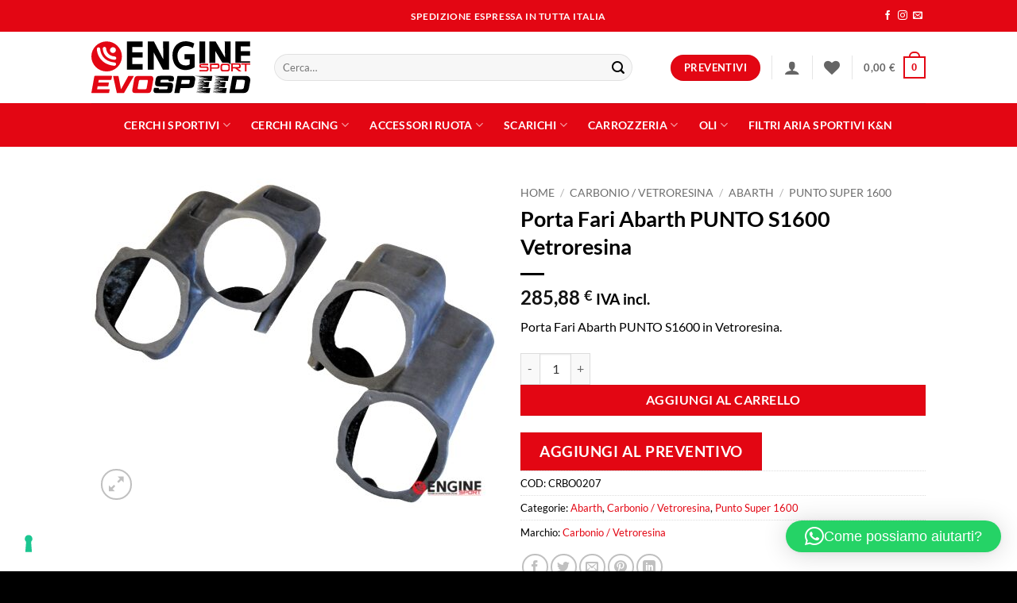

--- FILE ---
content_type: text/html; charset=UTF-8
request_url: https://enginesport.it/prodotto/carbonio-vetroresina/abarth-carbonio-vetroresina/punto-super-1600/porta-fari-abarth-punto-s1600-vetroresina/
body_size: 49497
content:
<!DOCTYPE html>
<html lang="it-IT" class="loading-site no-js">
<head>
	<meta charset="UTF-8" />
	<link rel="profile" href="https://gmpg.org/xfn/11" />
	<link rel="pingback" href="https://enginesport.it/xmlrpc.php" />

				<script type="text/javascript" class="_iub_cs_skip">
				var _iub = _iub || {};
				_iub.csConfiguration = _iub.csConfiguration || {};
				_iub.csConfiguration.siteId = "3513155";
				_iub.csConfiguration.cookiePolicyId = "51622121";
							</script>
			<script class="_iub_cs_skip" src="https://cs.iubenda.com/autoblocking/3513155.js" fetchpriority="low"></script>
							<script>document.documentElement.className = document.documentElement.className + ' yes-js js_active js'</script>
			<script>(function(html){html.className = html.className.replace(/\bno-js\b/,'js')})(document.documentElement);</script>
<meta name='robots' content='index, follow, max-image-preview:large, max-snippet:-1, max-video-preview:-1' />
<meta name="viewport" content="width=device-width, initial-scale=1" />
	<!-- This site is optimized with the Yoast SEO Premium plugin v26.7 (Yoast SEO v26.7) - https://yoast.com/wordpress/plugins/seo/ -->
	<title>Porta Fari Abarth PUNTO S1600 Vetroresina - Engine Sport - EVO SPEED</title>
	<meta name="description" content="Porta Fari Abarth PUNTO S1600 in Vetroresina." />
	<link rel="canonical" href="https://enginesport.it/prodotto/carbonio-vetroresina/abarth-carbonio-vetroresina/punto-super-1600/porta-fari-abarth-punto-s1600-vetroresina/" />
	<meta property="og:locale" content="it_IT" />
	<meta property="og:type" content="product" />
	<meta property="og:title" content="Porta Fari Abarth PUNTO S1600 Vetroresina" />
	<meta property="og:description" content="Porta Fari Abarth PUNTO S1600 in Vetroresina." />
	<meta property="og:url" content="https://enginesport.it/prodotto/carbonio-vetroresina/abarth-carbonio-vetroresina/punto-super-1600/porta-fari-abarth-punto-s1600-vetroresina/" />
	<meta property="og:site_name" content="Engine Sport - EVO SPEED" />
	<meta property="article:modified_time" content="2023-03-19T23:22:59+00:00" />
	<meta property="og:image" content="https://enginesport.it/wp-content/uploads/2023/03/porta-fari-abarth-punto-s1600-vetroresina.jpg" />
	<meta property="og:image:width" content="944" />
	<meta property="og:image:height" content="768" />
	<meta property="og:image:type" content="image/png" />
	<script type="application/ld+json" class="yoast-schema-graph">{"@context":"https://schema.org","@graph":[{"@type":["WebPage","ItemPage"],"@id":"https://enginesport.it/prodotto/carbonio-vetroresina/abarth-carbonio-vetroresina/punto-super-1600/porta-fari-abarth-punto-s1600-vetroresina/","url":"https://enginesport.it/prodotto/carbonio-vetroresina/abarth-carbonio-vetroresina/punto-super-1600/porta-fari-abarth-punto-s1600-vetroresina/","name":"Porta Fari Abarth PUNTO S1600 Vetroresina - Engine Sport - EVO SPEED","isPartOf":{"@id":"https://enginesport.it/#website"},"primaryImageOfPage":{"@id":"https://enginesport.it/prodotto/carbonio-vetroresina/abarth-carbonio-vetroresina/punto-super-1600/porta-fari-abarth-punto-s1600-vetroresina/#primaryimage"},"image":{"@id":"https://enginesport.it/prodotto/carbonio-vetroresina/abarth-carbonio-vetroresina/punto-super-1600/porta-fari-abarth-punto-s1600-vetroresina/#primaryimage"},"thumbnailUrl":"https://enginesport.it/wp-content/uploads/2023/03/porta-fari-abarth-punto-s1600-vetroresina.jpg","breadcrumb":{"@id":"https://enginesport.it/prodotto/carbonio-vetroresina/abarth-carbonio-vetroresina/punto-super-1600/porta-fari-abarth-punto-s1600-vetroresina/#breadcrumb"},"inLanguage":"it-IT","potentialAction":{"@type":"BuyAction","target":"https://enginesport.it/prodotto/carbonio-vetroresina/abarth-carbonio-vetroresina/punto-super-1600/porta-fari-abarth-punto-s1600-vetroresina/"}},{"@type":"ImageObject","inLanguage":"it-IT","@id":"https://enginesport.it/prodotto/carbonio-vetroresina/abarth-carbonio-vetroresina/punto-super-1600/porta-fari-abarth-punto-s1600-vetroresina/#primaryimage","url":"https://enginesport.it/wp-content/uploads/2023/03/porta-fari-abarth-punto-s1600-vetroresina.jpg","contentUrl":"https://enginesport.it/wp-content/uploads/2023/03/porta-fari-abarth-punto-s1600-vetroresina.jpg","width":944,"height":768},{"@type":"BreadcrumbList","@id":"https://enginesport.it/prodotto/carbonio-vetroresina/abarth-carbonio-vetroresina/punto-super-1600/porta-fari-abarth-punto-s1600-vetroresina/#breadcrumb","itemListElement":[{"@type":"ListItem","position":1,"name":"Home","item":"https://enginesport.it/"},{"@type":"ListItem","position":2,"name":"Shop","item":"https://enginesport.it/negozio/"},{"@type":"ListItem","position":3,"name":"Porta Fari Abarth PUNTO S1600 Vetroresina"}]},{"@type":"WebSite","@id":"https://enginesport.it/#website","url":"https://enginesport.it/","name":"Engine Sport","description":"Cerchi in lega racing ed accessori auto","publisher":{"@id":"https://enginesport.it/#organization"},"potentialAction":[{"@type":"SearchAction","target":{"@type":"EntryPoint","urlTemplate":"https://enginesport.it/?s={search_term_string}"},"query-input":{"@type":"PropertyValueSpecification","valueRequired":true,"valueName":"search_term_string"}}],"inLanguage":"it-IT"},{"@type":"Organization","@id":"https://enginesport.it/#organization","name":"Engine Sport","url":"https://enginesport.it/","logo":{"@type":"ImageObject","inLanguage":"it-IT","@id":"https://enginesport.it/#/schema/logo/image/","url":"https://enginesport.it/wp-content/uploads/2023/09/engine_sport.svg","contentUrl":"https://enginesport.it/wp-content/uploads/2023/09/engine_sport.svg","width":1,"height":1,"caption":"Engine Sport"},"image":{"@id":"https://enginesport.it/#/schema/logo/image/"},"sameAs":["https://www.facebook.com/engine.sport.12/","https://www.instagram.com/enginesport_official/"]}]}</script>
	<meta property="product:brand" content="Carbonio / Vetroresina" />
	<meta property="product:price:amount" content="285.88" />
	<meta property="product:price:currency" content="EUR" />
	<meta property="og:availability" content="instock" />
	<meta property="product:availability" content="instock" />
	<meta property="product:retailer_item_id" content="CRBO0207" />
	<meta property="product:condition" content="new" />
	<!-- / Yoast SEO Premium plugin. -->


<link rel='dns-prefetch' href='//cdn.iubenda.com' />
<link rel='dns-prefetch' href='//www.googletagmanager.com' />
<link rel='dns-prefetch' href='//cdn.jsdelivr.net' />
<link rel='prefetch' href='https://enginesport.it/wp-content/themes/flatsome/assets/js/flatsome.js?ver=e2eddd6c228105dac048' />
<link rel='prefetch' href='https://enginesport.it/wp-content/themes/flatsome/assets/js/chunk.slider.js?ver=3.20.4' />
<link rel='prefetch' href='https://enginesport.it/wp-content/themes/flatsome/assets/js/chunk.popups.js?ver=3.20.4' />
<link rel='prefetch' href='https://enginesport.it/wp-content/themes/flatsome/assets/js/chunk.tooltips.js?ver=3.20.4' />
<link rel='prefetch' href='https://enginesport.it/wp-content/themes/flatsome/assets/js/woocommerce.js?ver=1c9be63d628ff7c3ff4c' />
<link rel="alternate" type="application/rss+xml" title="Engine Sport - EVO SPEED &raquo; Feed" href="https://enginesport.it/feed/" />
<link rel="alternate" type="application/rss+xml" title="Engine Sport - EVO SPEED &raquo; Feed dei commenti" href="https://enginesport.it/comments/feed/" />
<link rel="alternate" type="application/rss+xml" title="Engine Sport - EVO SPEED &raquo; Porta Fari Abarth PUNTO S1600 Vetroresina Feed dei commenti" href="https://enginesport.it/prodotto/carbonio-vetroresina/abarth-carbonio-vetroresina/punto-super-1600/porta-fari-abarth-punto-s1600-vetroresina/feed/" />
<link rel="alternate" title="oEmbed (JSON)" type="application/json+oembed" href="https://enginesport.it/wp-json/oembed/1.0/embed?url=https%3A%2F%2Fenginesport.it%2Fprodotto%2Fcarbonio-vetroresina%2Fabarth-carbonio-vetroresina%2Fpunto-super-1600%2Fporta-fari-abarth-punto-s1600-vetroresina%2F" />
<link rel="alternate" title="oEmbed (XML)" type="text/xml+oembed" href="https://enginesport.it/wp-json/oembed/1.0/embed?url=https%3A%2F%2Fenginesport.it%2Fprodotto%2Fcarbonio-vetroresina%2Fabarth-carbonio-vetroresina%2Fpunto-super-1600%2Fporta-fari-abarth-punto-s1600-vetroresina%2F&#038;format=xml" />
<style id='wp-img-auto-sizes-contain-inline-css' type='text/css'>
img:is([sizes=auto i],[sizes^="auto," i]){contain-intrinsic-size:3000px 1500px}
/*# sourceURL=wp-img-auto-sizes-contain-inline-css */
</style>
<link rel='stylesheet' id='alma-widget-block-frontend-css' href='https://enginesport.it/wp-content/plugins/alma-gateway-for-woocommerce//build/alma-widget-block/alma-widget-block-view.css?ver=5.16.1' type='text/css' media='all' />
<link rel='stylesheet' id='alma-widget-block-frontend-cdn-css' href='https://cdn.jsdelivr.net/npm/@alma/widgets@4.X.X/dist/widgets.min.css?ver=4.x.x' type='text/css' media='all' />
<link rel='stylesheet' id='easy-autocomplete-css' href='https://enginesport.it/wp-content/plugins/woocommerce-products-filter/js/easy-autocomplete/easy-autocomplete.min.css?ver=3.3.7.4' type='text/css' media='all' />
<link rel='stylesheet' id='easy-autocomplete-theme-css' href='https://enginesport.it/wp-content/plugins/woocommerce-products-filter/js/easy-autocomplete/easy-autocomplete.themes.min.css?ver=3.3.7.4' type='text/css' media='all' />
<style id='wp-block-library-inline-css' type='text/css'>
:root{--wp-block-synced-color:#7a00df;--wp-block-synced-color--rgb:122,0,223;--wp-bound-block-color:var(--wp-block-synced-color);--wp-editor-canvas-background:#ddd;--wp-admin-theme-color:#007cba;--wp-admin-theme-color--rgb:0,124,186;--wp-admin-theme-color-darker-10:#006ba1;--wp-admin-theme-color-darker-10--rgb:0,107,160.5;--wp-admin-theme-color-darker-20:#005a87;--wp-admin-theme-color-darker-20--rgb:0,90,135;--wp-admin-border-width-focus:2px}@media (min-resolution:192dpi){:root{--wp-admin-border-width-focus:1.5px}}.wp-element-button{cursor:pointer}:root .has-very-light-gray-background-color{background-color:#eee}:root .has-very-dark-gray-background-color{background-color:#313131}:root .has-very-light-gray-color{color:#eee}:root .has-very-dark-gray-color{color:#313131}:root .has-vivid-green-cyan-to-vivid-cyan-blue-gradient-background{background:linear-gradient(135deg,#00d084,#0693e3)}:root .has-purple-crush-gradient-background{background:linear-gradient(135deg,#34e2e4,#4721fb 50%,#ab1dfe)}:root .has-hazy-dawn-gradient-background{background:linear-gradient(135deg,#faaca8,#dad0ec)}:root .has-subdued-olive-gradient-background{background:linear-gradient(135deg,#fafae1,#67a671)}:root .has-atomic-cream-gradient-background{background:linear-gradient(135deg,#fdd79a,#004a59)}:root .has-nightshade-gradient-background{background:linear-gradient(135deg,#330968,#31cdcf)}:root .has-midnight-gradient-background{background:linear-gradient(135deg,#020381,#2874fc)}:root{--wp--preset--font-size--normal:16px;--wp--preset--font-size--huge:42px}.has-regular-font-size{font-size:1em}.has-larger-font-size{font-size:2.625em}.has-normal-font-size{font-size:var(--wp--preset--font-size--normal)}.has-huge-font-size{font-size:var(--wp--preset--font-size--huge)}.has-text-align-center{text-align:center}.has-text-align-left{text-align:left}.has-text-align-right{text-align:right}.has-fit-text{white-space:nowrap!important}#end-resizable-editor-section{display:none}.aligncenter{clear:both}.items-justified-left{justify-content:flex-start}.items-justified-center{justify-content:center}.items-justified-right{justify-content:flex-end}.items-justified-space-between{justify-content:space-between}.screen-reader-text{border:0;clip-path:inset(50%);height:1px;margin:-1px;overflow:hidden;padding:0;position:absolute;width:1px;word-wrap:normal!important}.screen-reader-text:focus{background-color:#ddd;clip-path:none;color:#444;display:block;font-size:1em;height:auto;left:5px;line-height:normal;padding:15px 23px 14px;text-decoration:none;top:5px;width:auto;z-index:100000}html :where(.has-border-color){border-style:solid}html :where([style*=border-top-color]){border-top-style:solid}html :where([style*=border-right-color]){border-right-style:solid}html :where([style*=border-bottom-color]){border-bottom-style:solid}html :where([style*=border-left-color]){border-left-style:solid}html :where([style*=border-width]){border-style:solid}html :where([style*=border-top-width]){border-top-style:solid}html :where([style*=border-right-width]){border-right-style:solid}html :where([style*=border-bottom-width]){border-bottom-style:solid}html :where([style*=border-left-width]){border-left-style:solid}html :where(img[class*=wp-image-]){height:auto;max-width:100%}:where(figure){margin:0 0 1em}html :where(.is-position-sticky){--wp-admin--admin-bar--position-offset:var(--wp-admin--admin-bar--height,0px)}@media screen and (max-width:600px){html :where(.is-position-sticky){--wp-admin--admin-bar--position-offset:0px}}

/*# sourceURL=wp-block-library-inline-css */
</style><link rel='stylesheet' id='wc-blocks-style-css' href='https://enginesport.it/wp-content/plugins/woocommerce/assets/client/blocks/wc-blocks.css?ver=wc-10.4.3' type='text/css' media='all' />
<link rel='stylesheet' id='jquery-selectBox-css' href='https://enginesport.it/wp-content/plugins/yith-woocommerce-wishlist/assets/css/jquery.selectBox.css?ver=1.2.0' type='text/css' media='all' />
<link rel='stylesheet' id='woocommerce_prettyPhoto_css-css' href='//enginesport.it/wp-content/plugins/woocommerce/assets/css/prettyPhoto.css?ver=3.1.6' type='text/css' media='all' />
<link rel='stylesheet' id='yith-wcwl-main-css' href='https://enginesport.it/wp-content/plugins/yith-woocommerce-wishlist/assets/css/style.css?ver=4.11.0' type='text/css' media='all' />
<style id='yith-wcwl-main-inline-css' type='text/css'>
 :root { --color-add-to-wishlist-background: #333333; --color-add-to-wishlist-text: #FFFFFF; --color-add-to-wishlist-border: #333333; --color-add-to-wishlist-background-hover: #333333; --color-add-to-wishlist-text-hover: #FFFFFF; --color-add-to-wishlist-border-hover: #333333; --rounded-corners-radius: 16px; --add-to-cart-rounded-corners-radius: 16px; --color-headers-background: #F4F4F4; --feedback-duration: 3s } 
 :root { --color-add-to-wishlist-background: #333333; --color-add-to-wishlist-text: #FFFFFF; --color-add-to-wishlist-border: #333333; --color-add-to-wishlist-background-hover: #333333; --color-add-to-wishlist-text-hover: #FFFFFF; --color-add-to-wishlist-border-hover: #333333; --rounded-corners-radius: 16px; --add-to-cart-rounded-corners-radius: 16px; --color-headers-background: #F4F4F4; --feedback-duration: 3s } 
 :root { --color-add-to-wishlist-background: #333333; --color-add-to-wishlist-text: #FFFFFF; --color-add-to-wishlist-border: #333333; --color-add-to-wishlist-background-hover: #333333; --color-add-to-wishlist-text-hover: #FFFFFF; --color-add-to-wishlist-border-hover: #333333; --rounded-corners-radius: 16px; --add-to-cart-rounded-corners-radius: 16px; --color-headers-background: #F4F4F4; --feedback-duration: 3s } 
 :root { --color-add-to-wishlist-background: #333333; --color-add-to-wishlist-text: #FFFFFF; --color-add-to-wishlist-border: #333333; --color-add-to-wishlist-background-hover: #333333; --color-add-to-wishlist-text-hover: #FFFFFF; --color-add-to-wishlist-border-hover: #333333; --rounded-corners-radius: 16px; --add-to-cart-rounded-corners-radius: 16px; --color-headers-background: #F4F4F4; --feedback-duration: 3s } 
 :root { --color-add-to-wishlist-background: #333333; --color-add-to-wishlist-text: #FFFFFF; --color-add-to-wishlist-border: #333333; --color-add-to-wishlist-background-hover: #333333; --color-add-to-wishlist-text-hover: #FFFFFF; --color-add-to-wishlist-border-hover: #333333; --rounded-corners-radius: 16px; --add-to-cart-rounded-corners-radius: 16px; --color-headers-background: #F4F4F4; --feedback-duration: 3s } 
 :root { --color-add-to-wishlist-background: #333333; --color-add-to-wishlist-text: #FFFFFF; --color-add-to-wishlist-border: #333333; --color-add-to-wishlist-background-hover: #333333; --color-add-to-wishlist-text-hover: #FFFFFF; --color-add-to-wishlist-border-hover: #333333; --rounded-corners-radius: 16px; --add-to-cart-rounded-corners-radius: 16px; --color-headers-background: #F4F4F4; --feedback-duration: 3s } 
 :root { --color-add-to-wishlist-background: #333333; --color-add-to-wishlist-text: #FFFFFF; --color-add-to-wishlist-border: #333333; --color-add-to-wishlist-background-hover: #333333; --color-add-to-wishlist-text-hover: #FFFFFF; --color-add-to-wishlist-border-hover: #333333; --rounded-corners-radius: 16px; --add-to-cart-rounded-corners-radius: 16px; --color-headers-background: #F4F4F4; --feedback-duration: 3s } 
 :root { --color-add-to-wishlist-background: #333333; --color-add-to-wishlist-text: #FFFFFF; --color-add-to-wishlist-border: #333333; --color-add-to-wishlist-background-hover: #333333; --color-add-to-wishlist-text-hover: #FFFFFF; --color-add-to-wishlist-border-hover: #333333; --rounded-corners-radius: 16px; --add-to-cart-rounded-corners-radius: 16px; --color-headers-background: #F4F4F4; --feedback-duration: 3s } 
 :root { --color-add-to-wishlist-background: #333333; --color-add-to-wishlist-text: #FFFFFF; --color-add-to-wishlist-border: #333333; --color-add-to-wishlist-background-hover: #333333; --color-add-to-wishlist-text-hover: #FFFFFF; --color-add-to-wishlist-border-hover: #333333; --rounded-corners-radius: 16px; --add-to-cart-rounded-corners-radius: 16px; --color-headers-background: #F4F4F4; --feedback-duration: 3s } 
/*# sourceURL=yith-wcwl-main-inline-css */
</style>
<style id='global-styles-inline-css' type='text/css'>
:root{--wp--preset--aspect-ratio--square: 1;--wp--preset--aspect-ratio--4-3: 4/3;--wp--preset--aspect-ratio--3-4: 3/4;--wp--preset--aspect-ratio--3-2: 3/2;--wp--preset--aspect-ratio--2-3: 2/3;--wp--preset--aspect-ratio--16-9: 16/9;--wp--preset--aspect-ratio--9-16: 9/16;--wp--preset--color--black: #000000;--wp--preset--color--cyan-bluish-gray: #abb8c3;--wp--preset--color--white: #ffffff;--wp--preset--color--pale-pink: #f78da7;--wp--preset--color--vivid-red: #cf2e2e;--wp--preset--color--luminous-vivid-orange: #ff6900;--wp--preset--color--luminous-vivid-amber: #fcb900;--wp--preset--color--light-green-cyan: #7bdcb5;--wp--preset--color--vivid-green-cyan: #00d084;--wp--preset--color--pale-cyan-blue: #8ed1fc;--wp--preset--color--vivid-cyan-blue: #0693e3;--wp--preset--color--vivid-purple: #9b51e0;--wp--preset--color--primary: #e30613;--wp--preset--color--secondary: #C05530;--wp--preset--color--success: #81d742;--wp--preset--color--alert: #b20000;--wp--preset--gradient--vivid-cyan-blue-to-vivid-purple: linear-gradient(135deg,rgb(6,147,227) 0%,rgb(155,81,224) 100%);--wp--preset--gradient--light-green-cyan-to-vivid-green-cyan: linear-gradient(135deg,rgb(122,220,180) 0%,rgb(0,208,130) 100%);--wp--preset--gradient--luminous-vivid-amber-to-luminous-vivid-orange: linear-gradient(135deg,rgb(252,185,0) 0%,rgb(255,105,0) 100%);--wp--preset--gradient--luminous-vivid-orange-to-vivid-red: linear-gradient(135deg,rgb(255,105,0) 0%,rgb(207,46,46) 100%);--wp--preset--gradient--very-light-gray-to-cyan-bluish-gray: linear-gradient(135deg,rgb(238,238,238) 0%,rgb(169,184,195) 100%);--wp--preset--gradient--cool-to-warm-spectrum: linear-gradient(135deg,rgb(74,234,220) 0%,rgb(151,120,209) 20%,rgb(207,42,186) 40%,rgb(238,44,130) 60%,rgb(251,105,98) 80%,rgb(254,248,76) 100%);--wp--preset--gradient--blush-light-purple: linear-gradient(135deg,rgb(255,206,236) 0%,rgb(152,150,240) 100%);--wp--preset--gradient--blush-bordeaux: linear-gradient(135deg,rgb(254,205,165) 0%,rgb(254,45,45) 50%,rgb(107,0,62) 100%);--wp--preset--gradient--luminous-dusk: linear-gradient(135deg,rgb(255,203,112) 0%,rgb(199,81,192) 50%,rgb(65,88,208) 100%);--wp--preset--gradient--pale-ocean: linear-gradient(135deg,rgb(255,245,203) 0%,rgb(182,227,212) 50%,rgb(51,167,181) 100%);--wp--preset--gradient--electric-grass: linear-gradient(135deg,rgb(202,248,128) 0%,rgb(113,206,126) 100%);--wp--preset--gradient--midnight: linear-gradient(135deg,rgb(2,3,129) 0%,rgb(40,116,252) 100%);--wp--preset--font-size--small: 13px;--wp--preset--font-size--medium: 20px;--wp--preset--font-size--large: 36px;--wp--preset--font-size--x-large: 42px;--wp--preset--spacing--20: 0.44rem;--wp--preset--spacing--30: 0.67rem;--wp--preset--spacing--40: 1rem;--wp--preset--spacing--50: 1.5rem;--wp--preset--spacing--60: 2.25rem;--wp--preset--spacing--70: 3.38rem;--wp--preset--spacing--80: 5.06rem;--wp--preset--shadow--natural: 6px 6px 9px rgba(0, 0, 0, 0.2);--wp--preset--shadow--deep: 12px 12px 50px rgba(0, 0, 0, 0.4);--wp--preset--shadow--sharp: 6px 6px 0px rgba(0, 0, 0, 0.2);--wp--preset--shadow--outlined: 6px 6px 0px -3px rgb(255, 255, 255), 6px 6px rgb(0, 0, 0);--wp--preset--shadow--crisp: 6px 6px 0px rgb(0, 0, 0);}:where(body) { margin: 0; }.wp-site-blocks > .alignleft { float: left; margin-right: 2em; }.wp-site-blocks > .alignright { float: right; margin-left: 2em; }.wp-site-blocks > .aligncenter { justify-content: center; margin-left: auto; margin-right: auto; }:where(.is-layout-flex){gap: 0.5em;}:where(.is-layout-grid){gap: 0.5em;}.is-layout-flow > .alignleft{float: left;margin-inline-start: 0;margin-inline-end: 2em;}.is-layout-flow > .alignright{float: right;margin-inline-start: 2em;margin-inline-end: 0;}.is-layout-flow > .aligncenter{margin-left: auto !important;margin-right: auto !important;}.is-layout-constrained > .alignleft{float: left;margin-inline-start: 0;margin-inline-end: 2em;}.is-layout-constrained > .alignright{float: right;margin-inline-start: 2em;margin-inline-end: 0;}.is-layout-constrained > .aligncenter{margin-left: auto !important;margin-right: auto !important;}.is-layout-constrained > :where(:not(.alignleft):not(.alignright):not(.alignfull)){margin-left: auto !important;margin-right: auto !important;}body .is-layout-flex{display: flex;}.is-layout-flex{flex-wrap: wrap;align-items: center;}.is-layout-flex > :is(*, div){margin: 0;}body .is-layout-grid{display: grid;}.is-layout-grid > :is(*, div){margin: 0;}body{padding-top: 0px;padding-right: 0px;padding-bottom: 0px;padding-left: 0px;}a:where(:not(.wp-element-button)){text-decoration: none;}:root :where(.wp-element-button, .wp-block-button__link){background-color: #32373c;border-width: 0;color: #fff;font-family: inherit;font-size: inherit;font-style: inherit;font-weight: inherit;letter-spacing: inherit;line-height: inherit;padding-top: calc(0.667em + 2px);padding-right: calc(1.333em + 2px);padding-bottom: calc(0.667em + 2px);padding-left: calc(1.333em + 2px);text-decoration: none;text-transform: inherit;}.has-black-color{color: var(--wp--preset--color--black) !important;}.has-cyan-bluish-gray-color{color: var(--wp--preset--color--cyan-bluish-gray) !important;}.has-white-color{color: var(--wp--preset--color--white) !important;}.has-pale-pink-color{color: var(--wp--preset--color--pale-pink) !important;}.has-vivid-red-color{color: var(--wp--preset--color--vivid-red) !important;}.has-luminous-vivid-orange-color{color: var(--wp--preset--color--luminous-vivid-orange) !important;}.has-luminous-vivid-amber-color{color: var(--wp--preset--color--luminous-vivid-amber) !important;}.has-light-green-cyan-color{color: var(--wp--preset--color--light-green-cyan) !important;}.has-vivid-green-cyan-color{color: var(--wp--preset--color--vivid-green-cyan) !important;}.has-pale-cyan-blue-color{color: var(--wp--preset--color--pale-cyan-blue) !important;}.has-vivid-cyan-blue-color{color: var(--wp--preset--color--vivid-cyan-blue) !important;}.has-vivid-purple-color{color: var(--wp--preset--color--vivid-purple) !important;}.has-primary-color{color: var(--wp--preset--color--primary) !important;}.has-secondary-color{color: var(--wp--preset--color--secondary) !important;}.has-success-color{color: var(--wp--preset--color--success) !important;}.has-alert-color{color: var(--wp--preset--color--alert) !important;}.has-black-background-color{background-color: var(--wp--preset--color--black) !important;}.has-cyan-bluish-gray-background-color{background-color: var(--wp--preset--color--cyan-bluish-gray) !important;}.has-white-background-color{background-color: var(--wp--preset--color--white) !important;}.has-pale-pink-background-color{background-color: var(--wp--preset--color--pale-pink) !important;}.has-vivid-red-background-color{background-color: var(--wp--preset--color--vivid-red) !important;}.has-luminous-vivid-orange-background-color{background-color: var(--wp--preset--color--luminous-vivid-orange) !important;}.has-luminous-vivid-amber-background-color{background-color: var(--wp--preset--color--luminous-vivid-amber) !important;}.has-light-green-cyan-background-color{background-color: var(--wp--preset--color--light-green-cyan) !important;}.has-vivid-green-cyan-background-color{background-color: var(--wp--preset--color--vivid-green-cyan) !important;}.has-pale-cyan-blue-background-color{background-color: var(--wp--preset--color--pale-cyan-blue) !important;}.has-vivid-cyan-blue-background-color{background-color: var(--wp--preset--color--vivid-cyan-blue) !important;}.has-vivid-purple-background-color{background-color: var(--wp--preset--color--vivid-purple) !important;}.has-primary-background-color{background-color: var(--wp--preset--color--primary) !important;}.has-secondary-background-color{background-color: var(--wp--preset--color--secondary) !important;}.has-success-background-color{background-color: var(--wp--preset--color--success) !important;}.has-alert-background-color{background-color: var(--wp--preset--color--alert) !important;}.has-black-border-color{border-color: var(--wp--preset--color--black) !important;}.has-cyan-bluish-gray-border-color{border-color: var(--wp--preset--color--cyan-bluish-gray) !important;}.has-white-border-color{border-color: var(--wp--preset--color--white) !important;}.has-pale-pink-border-color{border-color: var(--wp--preset--color--pale-pink) !important;}.has-vivid-red-border-color{border-color: var(--wp--preset--color--vivid-red) !important;}.has-luminous-vivid-orange-border-color{border-color: var(--wp--preset--color--luminous-vivid-orange) !important;}.has-luminous-vivid-amber-border-color{border-color: var(--wp--preset--color--luminous-vivid-amber) !important;}.has-light-green-cyan-border-color{border-color: var(--wp--preset--color--light-green-cyan) !important;}.has-vivid-green-cyan-border-color{border-color: var(--wp--preset--color--vivid-green-cyan) !important;}.has-pale-cyan-blue-border-color{border-color: var(--wp--preset--color--pale-cyan-blue) !important;}.has-vivid-cyan-blue-border-color{border-color: var(--wp--preset--color--vivid-cyan-blue) !important;}.has-vivid-purple-border-color{border-color: var(--wp--preset--color--vivid-purple) !important;}.has-primary-border-color{border-color: var(--wp--preset--color--primary) !important;}.has-secondary-border-color{border-color: var(--wp--preset--color--secondary) !important;}.has-success-border-color{border-color: var(--wp--preset--color--success) !important;}.has-alert-border-color{border-color: var(--wp--preset--color--alert) !important;}.has-vivid-cyan-blue-to-vivid-purple-gradient-background{background: var(--wp--preset--gradient--vivid-cyan-blue-to-vivid-purple) !important;}.has-light-green-cyan-to-vivid-green-cyan-gradient-background{background: var(--wp--preset--gradient--light-green-cyan-to-vivid-green-cyan) !important;}.has-luminous-vivid-amber-to-luminous-vivid-orange-gradient-background{background: var(--wp--preset--gradient--luminous-vivid-amber-to-luminous-vivid-orange) !important;}.has-luminous-vivid-orange-to-vivid-red-gradient-background{background: var(--wp--preset--gradient--luminous-vivid-orange-to-vivid-red) !important;}.has-very-light-gray-to-cyan-bluish-gray-gradient-background{background: var(--wp--preset--gradient--very-light-gray-to-cyan-bluish-gray) !important;}.has-cool-to-warm-spectrum-gradient-background{background: var(--wp--preset--gradient--cool-to-warm-spectrum) !important;}.has-blush-light-purple-gradient-background{background: var(--wp--preset--gradient--blush-light-purple) !important;}.has-blush-bordeaux-gradient-background{background: var(--wp--preset--gradient--blush-bordeaux) !important;}.has-luminous-dusk-gradient-background{background: var(--wp--preset--gradient--luminous-dusk) !important;}.has-pale-ocean-gradient-background{background: var(--wp--preset--gradient--pale-ocean) !important;}.has-electric-grass-gradient-background{background: var(--wp--preset--gradient--electric-grass) !important;}.has-midnight-gradient-background{background: var(--wp--preset--gradient--midnight) !important;}.has-small-font-size{font-size: var(--wp--preset--font-size--small) !important;}.has-medium-font-size{font-size: var(--wp--preset--font-size--medium) !important;}.has-large-font-size{font-size: var(--wp--preset--font-size--large) !important;}.has-x-large-font-size{font-size: var(--wp--preset--font-size--x-large) !important;}
/*# sourceURL=global-styles-inline-css */
</style>

<link rel='stylesheet' id='woof-css' href='https://enginesport.it/wp-content/plugins/woocommerce-products-filter/css/front.css?ver=3.3.7.4' type='text/css' media='all' />
<style id='woof-inline-css' type='text/css'>

.woof_products_top_panel li span, .woof_products_top_panel2 li span{background: url(https://enginesport.it/wp-content/plugins/woocommerce-products-filter/img/delete.png);background-size: 14px 14px;background-repeat: no-repeat;background-position: right;}
.woof_edit_view{
                    display: none;
                }


/*# sourceURL=woof-inline-css */
</style>
<link rel='stylesheet' id='icheck-jquery-color-flat-css' href='https://enginesport.it/wp-content/plugins/woocommerce-products-filter/js/icheck/skins/flat/_all.css?ver=3.3.7.4' type='text/css' media='all' />
<link rel='stylesheet' id='icheck-jquery-color-square-css' href='https://enginesport.it/wp-content/plugins/woocommerce-products-filter/js/icheck/skins/square/_all.css?ver=3.3.7.4' type='text/css' media='all' />
<link rel='stylesheet' id='icheck-jquery-color-minimal-css' href='https://enginesport.it/wp-content/plugins/woocommerce-products-filter/js/icheck/skins/minimal/_all.css?ver=3.3.7.4' type='text/css' media='all' />
<link rel='stylesheet' id='woof_by_author_html_items-css' href='https://enginesport.it/wp-content/plugins/woocommerce-products-filter/ext/by_author/css/by_author.css?ver=3.3.7.4' type='text/css' media='all' />
<link rel='stylesheet' id='woof_by_backorder_html_items-css' href='https://enginesport.it/wp-content/plugins/woocommerce-products-filter/ext/by_backorder/css/by_backorder.css?ver=3.3.7.4' type='text/css' media='all' />
<link rel='stylesheet' id='woof_by_instock_html_items-css' href='https://enginesport.it/wp-content/plugins/woocommerce-products-filter/ext/by_instock/css/by_instock.css?ver=3.3.7.4' type='text/css' media='all' />
<link rel='stylesheet' id='woof_by_onsales_html_items-css' href='https://enginesport.it/wp-content/plugins/woocommerce-products-filter/ext/by_onsales/css/by_onsales.css?ver=3.3.7.4' type='text/css' media='all' />
<link rel='stylesheet' id='woof_by_sku_html_items-css' href='https://enginesport.it/wp-content/plugins/woocommerce-products-filter/ext/by_sku/css/by_sku.css?ver=3.3.7.4' type='text/css' media='all' />
<link rel='stylesheet' id='woof_by_text_html_items-css' href='https://enginesport.it/wp-content/plugins/woocommerce-products-filter/ext/by_text/assets/css/front.css?ver=3.3.7.4' type='text/css' media='all' />
<link rel='stylesheet' id='woof_color_html_items-css' href='https://enginesport.it/wp-content/plugins/woocommerce-products-filter/ext/color/css/html_types/color.css?ver=3.3.7.4' type='text/css' media='all' />
<link rel='stylesheet' id='woof_image_html_items-css' href='https://enginesport.it/wp-content/plugins/woocommerce-products-filter/ext/image/css/html_types/image.css?ver=3.3.7.4' type='text/css' media='all' />
<link rel='stylesheet' id='woof_label_html_items-css' href='https://enginesport.it/wp-content/plugins/woocommerce-products-filter/ext/label/css/html_types/label.css?ver=3.3.7.4' type='text/css' media='all' />
<link rel='stylesheet' id='woof_select_hierarchy_html_items-css' href='https://enginesport.it/wp-content/plugins/woocommerce-products-filter/ext/select_hierarchy/css/html_types/select_hierarchy.css?ver=3.3.7.4' type='text/css' media='all' />
<link rel='stylesheet' id='woof_select_radio_check_html_items-css' href='https://enginesport.it/wp-content/plugins/woocommerce-products-filter/ext/select_radio_check/css/html_types/select_radio_check.css?ver=3.3.7.4' type='text/css' media='all' />
<link rel='stylesheet' id='woof_slider_html_items-css' href='https://enginesport.it/wp-content/plugins/woocommerce-products-filter/ext/slider/css/html_types/slider.css?ver=3.3.7.4' type='text/css' media='all' />
<link rel='stylesheet' id='woof_sd_html_items_checkbox-css' href='https://enginesport.it/wp-content/plugins/woocommerce-products-filter/ext/smart_designer/css/elements/checkbox.css?ver=3.3.7.4' type='text/css' media='all' />
<link rel='stylesheet' id='woof_sd_html_items_radio-css' href='https://enginesport.it/wp-content/plugins/woocommerce-products-filter/ext/smart_designer/css/elements/radio.css?ver=3.3.7.4' type='text/css' media='all' />
<link rel='stylesheet' id='woof_sd_html_items_switcher-css' href='https://enginesport.it/wp-content/plugins/woocommerce-products-filter/ext/smart_designer/css/elements/switcher.css?ver=3.3.7.4' type='text/css' media='all' />
<link rel='stylesheet' id='woof_sd_html_items_color-css' href='https://enginesport.it/wp-content/plugins/woocommerce-products-filter/ext/smart_designer/css/elements/color.css?ver=3.3.7.4' type='text/css' media='all' />
<link rel='stylesheet' id='woof_sd_html_items_tooltip-css' href='https://enginesport.it/wp-content/plugins/woocommerce-products-filter/ext/smart_designer/css/tooltip.css?ver=3.3.7.4' type='text/css' media='all' />
<link rel='stylesheet' id='woof_sd_html_items_front-css' href='https://enginesport.it/wp-content/plugins/woocommerce-products-filter/ext/smart_designer/css/front.css?ver=3.3.7.4' type='text/css' media='all' />
<link rel='stylesheet' id='woof-switcher23-css' href='https://enginesport.it/wp-content/plugins/woocommerce-products-filter/css/switcher.css?ver=3.3.7.4' type='text/css' media='all' />
<link rel='stylesheet' id='select2-css' href='https://enginesport.it/wp-content/plugins/woocommerce/assets/css/select2.css?ver=10.4.3' type='text/css' media='all' />
<link rel='stylesheet' id='photoswipe-css' href='https://enginesport.it/wp-content/plugins/woocommerce/assets/css/photoswipe/photoswipe.min.css?ver=10.4.3' type='text/css' media='all' />
<link rel='stylesheet' id='photoswipe-default-skin-css' href='https://enginesport.it/wp-content/plugins/woocommerce/assets/css/photoswipe/default-skin/default-skin.min.css?ver=10.4.3' type='text/css' media='all' />
<style id='woocommerce-inline-inline-css' type='text/css'>
.woocommerce form .form-row .required { visibility: visible; }
/*# sourceURL=woocommerce-inline-inline-css */
</style>
<link rel='stylesheet' id='gateway-css' href='https://enginesport.it/wp-content/plugins/woocommerce-paypal-payments/modules/ppcp-button/assets/css/gateway.css?ver=3.3.2' type='text/css' media='all' />
<link rel='stylesheet' id='yith_ywraq_frontend-css' href='https://enginesport.it/wp-content/plugins/yith-woocommerce-request-a-quote/assets/css/frontend.css?ver=2.46.1' type='text/css' media='all' />
<style id='yith_ywraq_frontend-inline-css' type='text/css'>
.woocommerce .add-request-quote-button.button, .woocommerce .add-request-quote-button-addons.button, .yith-wceop-ywraq-button-wrapper .add-request-quote-button.button, .yith-wceop-ywraq-button-wrapper .add-request-quote-button-addons.button{
    background-color: rgb(227,6,19)!important;
    color: #ffffff!important;
}
.woocommerce .add-request-quote-button.button:hover,  .woocommerce .add-request-quote-button-addons.button:hover,.yith-wceop-ywraq-button-wrapper .add-request-quote-button.button:hover,  .yith-wceop-ywraq-button-wrapper .add-request-quote-button-addons.button:hover{
    background-color: rgb(227,6,19)!important;
    color: #ffffff!important;
}


/*# sourceURL=yith_ywraq_frontend-inline-css */
</style>
<link rel='stylesheet' id='brands-styles-css' href='https://enginesport.it/wp-content/plugins/woocommerce/assets/css/brands.css?ver=10.4.3' type='text/css' media='all' />
<link rel='stylesheet' id='flatsome-woocommerce-wishlist-css' href='https://enginesport.it/wp-content/themes/flatsome/inc/integrations/wc-yith-wishlist/wishlist.css?ver=3.20.4' type='text/css' media='all' />
<link rel='stylesheet' id='wc_stripe_express_checkout_style-css' href='https://enginesport.it/wp-content/plugins/woocommerce-gateway-stripe/build/express-checkout.css?ver=f49792bd42ded7e3e1cb' type='text/css' media='all' />
<link rel='stylesheet' id='flatsome-main-css' href='https://enginesport.it/wp-content/themes/flatsome/assets/css/flatsome.css?ver=3.20.4' type='text/css' media='all' />
<style id='flatsome-main-inline-css' type='text/css'>
@font-face {
				font-family: "fl-icons";
				font-display: block;
				src: url(https://enginesport.it/wp-content/themes/flatsome/assets/css/icons/fl-icons.eot?v=3.20.4);
				src:
					url(https://enginesport.it/wp-content/themes/flatsome/assets/css/icons/fl-icons.eot#iefix?v=3.20.4) format("embedded-opentype"),
					url(https://enginesport.it/wp-content/themes/flatsome/assets/css/icons/fl-icons.woff2?v=3.20.4) format("woff2"),
					url(https://enginesport.it/wp-content/themes/flatsome/assets/css/icons/fl-icons.ttf?v=3.20.4) format("truetype"),
					url(https://enginesport.it/wp-content/themes/flatsome/assets/css/icons/fl-icons.woff?v=3.20.4) format("woff"),
					url(https://enginesport.it/wp-content/themes/flatsome/assets/css/icons/fl-icons.svg?v=3.20.4#fl-icons) format("svg");
			}
/*# sourceURL=flatsome-main-inline-css */
</style>
<link rel='stylesheet' id='flatsome-shop-css' href='https://enginesport.it/wp-content/themes/flatsome/assets/css/flatsome-shop.css?ver=3.20.4' type='text/css' media='all' />
<link rel='stylesheet' id='flatsome-style-css' href='https://enginesport.it/wp-content/themes/enginesport/style.css?ver=3.0' type='text/css' media='all' />
<script type="text/javascript">
            window._nslDOMReady = (function () {
                const executedCallbacks = new Set();
            
                return function (callback) {
                    /**
                    * Third parties might dispatch DOMContentLoaded events, so we need to ensure that we only run our callback once!
                    */
                    if (executedCallbacks.has(callback)) return;
            
                    const wrappedCallback = function () {
                        if (executedCallbacks.has(callback)) return;
                        executedCallbacks.add(callback);
                        callback();
                    };
            
                    if (document.readyState === "complete" || document.readyState === "interactive") {
                        wrappedCallback();
                    } else {
                        document.addEventListener("DOMContentLoaded", wrappedCallback);
                    }
                };
            })();
        </script>
<script  type="text/javascript" class=" _iub_cs_skip" type="text/javascript" id="iubenda-head-inline-scripts-0">
/* <![CDATA[ */

var _iub = _iub || [];
_iub.csConfiguration = {"askConsentAtCookiePolicyUpdate":true,"floatingPreferencesButtonDisplay":"bottom-left","perPurposeConsent":true,"siteId":3513155,"whitelabel":false,"cookiePolicyId":51622121,"lang":"it","cookiePolicyUrl":"https://enginesport.it/cookie-policy/", "banner":{ "acceptButtonColor":"#CE0000","acceptButtonDisplay":true,"closeButtonDisplay":false,"customizeButtonColor":"#1848DB","customizeButtonDisplay":true,"explicitWithdrawal":true,"listPurposes":true,"position":"float-top-center","rejectButtonColor":"#CE0000","rejectButtonDisplay":true,"showPurposesToggles":true,"showTitle":false }};

//# sourceURL=iubenda-head-inline-scripts-0
/* ]]> */
</script>
<script  type="text/javascript" charset="UTF-8" async="" class=" _iub_cs_skip" type="text/javascript" src="//cdn.iubenda.com/cs/iubenda_cs.js?ver=3.12.5" id="iubenda-head-scripts-1-js"></script>
<script type="text/javascript" src="https://enginesport.it/wp-includes/js/jquery/jquery.min.js?ver=3.7.1" id="jquery-core-js"></script>
<script type="text/javascript" src="https://enginesport.it/wp-includes/js/jquery/jquery-migrate.min.js?ver=3.4.1" id="jquery-migrate-js"></script>
<script type="text/javascript" src="https://enginesport.it/wp-content/plugins/woocommerce-products-filter/js/easy-autocomplete/jquery.easy-autocomplete.min.js?ver=3.3.7.4" id="easy-autocomplete-js"></script>
<script type="text/javascript" id="woof-husky-js-extra">
/* <![CDATA[ */
var woof_husky_txt = {"ajax_url":"https://enginesport.it/wp-admin/admin-ajax.php","plugin_uri":"https://enginesport.it/wp-content/plugins/woocommerce-products-filter/ext/by_text/","loader":"https://enginesport.it/wp-content/plugins/woocommerce-products-filter/ext/by_text/assets/img/ajax-loader.gif","not_found":"Non \u00e8 stato trovato nulla!","prev":"Precedente","next":"Successivo","site_link":"https://enginesport.it","default_data":{"placeholder":"","behavior":"title_or_content_or_excerpt","search_by_full_word":"0","autocomplete":1,"how_to_open_links":"0","taxonomy_compatibility":"0","sku_compatibility":"1","custom_fields":"","search_desc_variant":"0","view_text_length":"10","min_symbols":"3","max_posts":"10","image":"","notes_for_customer":"","template":"","max_open_height":"300","page":0}};
//# sourceURL=woof-husky-js-extra
/* ]]> */
</script>
<script type="text/javascript" src="https://enginesport.it/wp-content/plugins/woocommerce-products-filter/ext/by_text/assets/js/husky.js?ver=3.3.7.4" id="woof-husky-js"></script>
<script type="text/javascript" src="https://enginesport.it/wp-content/plugins/woocommerce/assets/js/jquery-blockui/jquery.blockUI.min.js?ver=2.7.0-wc.10.4.3" id="wc-jquery-blockui-js" data-wp-strategy="defer"></script>
<script type="text/javascript" id="wc-add-to-cart-js-extra">
/* <![CDATA[ */
var wc_add_to_cart_params = {"ajax_url":"/wp-admin/admin-ajax.php","wc_ajax_url":"/?wc-ajax=%%endpoint%%","i18n_view_cart":"Visualizza carrello","cart_url":"https://enginesport.it/carrello/","is_cart":"","cart_redirect_after_add":"no"};
//# sourceURL=wc-add-to-cart-js-extra
/* ]]> */
</script>
<script type="text/javascript" src="https://enginesport.it/wp-content/plugins/woocommerce/assets/js/frontend/add-to-cart.min.js?ver=10.4.3" id="wc-add-to-cart-js" defer="defer" data-wp-strategy="defer"></script>
<script type="text/javascript" src="https://enginesport.it/wp-content/plugins/woocommerce/assets/js/photoswipe/photoswipe.min.js?ver=4.1.1-wc.10.4.3" id="wc-photoswipe-js" defer="defer" data-wp-strategy="defer"></script>
<script type="text/javascript" src="https://enginesport.it/wp-content/plugins/woocommerce/assets/js/photoswipe/photoswipe-ui-default.min.js?ver=4.1.1-wc.10.4.3" id="wc-photoswipe-ui-default-js" defer="defer" data-wp-strategy="defer"></script>
<script type="text/javascript" id="wc-single-product-js-extra">
/* <![CDATA[ */
var wc_single_product_params = {"i18n_required_rating_text":"Seleziona una valutazione","i18n_rating_options":["1 stella su 5","2 stelle su 5","3 stelle su 5","4 stelle su 5","5 stelle su 5"],"i18n_product_gallery_trigger_text":"Visualizza la galleria di immagini a schermo intero","review_rating_required":"no","flexslider":{"rtl":false,"animation":"slide","smoothHeight":true,"directionNav":false,"controlNav":"thumbnails","slideshow":false,"animationSpeed":500,"animationLoop":false,"allowOneSlide":false},"zoom_enabled":"","zoom_options":[],"photoswipe_enabled":"1","photoswipe_options":{"shareEl":false,"closeOnScroll":false,"history":false,"hideAnimationDuration":0,"showAnimationDuration":0},"flexslider_enabled":""};
//# sourceURL=wc-single-product-js-extra
/* ]]> */
</script>
<script type="text/javascript" src="https://enginesport.it/wp-content/plugins/woocommerce/assets/js/frontend/single-product.min.js?ver=10.4.3" id="wc-single-product-js" defer="defer" data-wp-strategy="defer"></script>
<script type="text/javascript" src="https://enginesport.it/wp-content/plugins/woocommerce/assets/js/js-cookie/js.cookie.min.js?ver=2.1.4-wc.10.4.3" id="wc-js-cookie-js" data-wp-strategy="defer"></script>
<script type="text/javascript" src="https://enginesport.it/wp-content/plugins/woocommerce-min-max-quantities/assets/js/frontend/validate.min.js?ver=5.2.8" id="wc-mmq-frontend-js" defer="defer" data-wp-strategy="defer"></script>

<!-- Snippet del tag Google (gtag.js) aggiunto da Site Kit -->
<!-- Snippet Google Analytics aggiunto da Site Kit -->
<script type="text/javascript" src="https://www.googletagmanager.com/gtag/js?id=GT-NFBLCKR" id="google_gtagjs-js" async></script>
<script type="text/javascript" id="google_gtagjs-js-after">
/* <![CDATA[ */
window.dataLayer = window.dataLayer || [];function gtag(){dataLayer.push(arguments);}
gtag("set","linker",{"domains":["enginesport.it"]});
gtag("js", new Date());
gtag("set", "developer_id.dZTNiMT", true);
gtag("config", "GT-NFBLCKR");
//# sourceURL=google_gtagjs-js-after
/* ]]> */
</script>
<link rel="https://api.w.org/" href="https://enginesport.it/wp-json/" /><link rel="alternate" title="JSON" type="application/json" href="https://enginesport.it/wp-json/wp/v2/product/30376" /><link rel="EditURI" type="application/rsd+xml" title="RSD" href="https://enginesport.it/xmlrpc.php?rsd" />
<meta name="generator" content="WordPress 6.9" />
<meta name="generator" content="WooCommerce 10.4.3" />
<link rel='shortlink' href='https://enginesport.it/?p=30376' />
<meta name="generator" content="Site Kit by Google 1.170.0" />	<noscript><style>.woocommerce-product-gallery{ opacity: 1 !important; }</style></noscript>
	<link rel="icon" href="https://enginesport.it/wp-content/uploads/2023/03/cropped-favicon-32x32.png" sizes="32x32" />
<link rel="icon" href="https://enginesport.it/wp-content/uploads/2023/03/cropped-favicon-192x192.png" sizes="192x192" />
<link rel="apple-touch-icon" href="https://enginesport.it/wp-content/uploads/2023/03/cropped-favicon-180x180.png" />
<meta name="msapplication-TileImage" content="https://enginesport.it/wp-content/uploads/2023/03/cropped-favicon-270x270.png" />
<style id="custom-css" type="text/css">:root {--primary-color: #e30613;--fs-color-primary: #e30613;--fs-color-secondary: #C05530;--fs-color-success: #81d742;--fs-color-alert: #b20000;--fs-color-base: #000000;--fs-experimental-link-color: #e30613;--fs-experimental-link-color-hover: #dd3333;}.tooltipster-base {--tooltip-color: #fff;--tooltip-bg-color: #000;}.off-canvas-right .mfp-content, .off-canvas-left .mfp-content {--drawer-width: 300px;}.off-canvas .mfp-content.off-canvas-cart {--drawer-width: 360px;}.header-main{height: 90px}#logo img{max-height: 90px}#logo{width:200px;}.header-bottom{min-height: 55px}.header-top{min-height: 40px}.transparent .header-main{height: 90px}.transparent #logo img{max-height: 90px}.has-transparent + .page-title:first-of-type,.has-transparent + #main > .page-title,.has-transparent + #main > div > .page-title,.has-transparent + #main .page-header-wrapper:first-of-type .page-title{padding-top: 170px;}.header.show-on-scroll,.stuck .header-main{height:70px!important}.stuck #logo img{max-height: 70px!important}.search-form{ width: 91%;}.header-bottom {background-color: #e30613}.top-bar-nav > li > a{line-height: 16px }.header-bottom-nav > li > a{line-height: 16px }@media (max-width: 549px) {.header-main{height: 70px}#logo img{max-height: 70px}}.header-top{background-color:#e30613!important;}h1,h2,h3,h4,h5,h6,.heading-font{color: #000000;}body{font-size: 100%;}@media screen and (max-width: 549px){body{font-size: 100%;}}body{font-family: Lato, sans-serif;}body {font-weight: 400;font-style: normal;}.nav > li > a {font-family: Lato, sans-serif;}.mobile-sidebar-levels-2 .nav > li > ul > li > a {font-family: Lato, sans-serif;}.nav > li > a,.mobile-sidebar-levels-2 .nav > li > ul > li > a {font-weight: 700;font-style: normal;}h1,h2,h3,h4,h5,h6,.heading-font, .off-canvas-center .nav-sidebar.nav-vertical > li > a{font-family: Lato, sans-serif;}h1,h2,h3,h4,h5,h6,.heading-font,.banner h1,.banner h2 {font-weight: 700;font-style: normal;}.alt-font{font-family: "Dancing Script", sans-serif;}.alt-font {font-weight: 400!important;font-style: normal!important;}.header:not(.transparent) .header-bottom-nav.nav > li > a{color: #ffffff;}.is-divider{background-color: #000000;}.current .breadcrumb-step, [data-icon-label]:after, .button#place_order,.button.checkout,.checkout-button,.single_add_to_cart_button.button, .sticky-add-to-cart-select-options-button{background-color: #e30613!important }.price del, .product_list_widget del, del .woocommerce-Price-amount { color: #000000; }ins .woocommerce-Price-amount { color: #e30613; }.shop-page-title.featured-title .title-bg{ background-image: url(https://enginesport.it/wp-content/uploads/2023/03/porta-fari-abarth-punto-s1600-vetroresina.jpg)!important;}@media screen and (min-width: 550px){.products .box-vertical .box-image{min-width: 247px!important;width: 247px!important;}}.footer-1{background-color: #e30613}.footer-2{background-color: #e30613}.absolute-footer, html{background-color: #000000}.nav-vertical-fly-out > li + li {border-top-width: 1px; border-top-style: solid;}.label-new.menu-item > a:after{content:"Nuovo";}.label-hot.menu-item > a:after{content:"Popolare";}.label-sale.menu-item > a:after{content:"Offerta";}.label-popular.menu-item > a:after{content:"Popolare";}</style>		<style type="text/css" id="wp-custom-css">
			.chosen-container {
    padding: 10px 10px !important;
}
button.button.woof_submit_search_form {width:100%;}		</style>
		<style id="kirki-inline-styles">/* latin-ext */
@font-face {
  font-family: 'Lato';
  font-style: normal;
  font-weight: 400;
  font-display: swap;
  src: url(https://enginesport.it/wp-content/fonts/lato/S6uyw4BMUTPHjxAwXjeu.woff2) format('woff2');
  unicode-range: U+0100-02BA, U+02BD-02C5, U+02C7-02CC, U+02CE-02D7, U+02DD-02FF, U+0304, U+0308, U+0329, U+1D00-1DBF, U+1E00-1E9F, U+1EF2-1EFF, U+2020, U+20A0-20AB, U+20AD-20C0, U+2113, U+2C60-2C7F, U+A720-A7FF;
}
/* latin */
@font-face {
  font-family: 'Lato';
  font-style: normal;
  font-weight: 400;
  font-display: swap;
  src: url(https://enginesport.it/wp-content/fonts/lato/S6uyw4BMUTPHjx4wXg.woff2) format('woff2');
  unicode-range: U+0000-00FF, U+0131, U+0152-0153, U+02BB-02BC, U+02C6, U+02DA, U+02DC, U+0304, U+0308, U+0329, U+2000-206F, U+20AC, U+2122, U+2191, U+2193, U+2212, U+2215, U+FEFF, U+FFFD;
}
/* latin-ext */
@font-face {
  font-family: 'Lato';
  font-style: normal;
  font-weight: 700;
  font-display: swap;
  src: url(https://enginesport.it/wp-content/fonts/lato/S6u9w4BMUTPHh6UVSwaPGR_p.woff2) format('woff2');
  unicode-range: U+0100-02BA, U+02BD-02C5, U+02C7-02CC, U+02CE-02D7, U+02DD-02FF, U+0304, U+0308, U+0329, U+1D00-1DBF, U+1E00-1E9F, U+1EF2-1EFF, U+2020, U+20A0-20AB, U+20AD-20C0, U+2113, U+2C60-2C7F, U+A720-A7FF;
}
/* latin */
@font-face {
  font-family: 'Lato';
  font-style: normal;
  font-weight: 700;
  font-display: swap;
  src: url(https://enginesport.it/wp-content/fonts/lato/S6u9w4BMUTPHh6UVSwiPGQ.woff2) format('woff2');
  unicode-range: U+0000-00FF, U+0131, U+0152-0153, U+02BB-02BC, U+02C6, U+02DA, U+02DC, U+0304, U+0308, U+0329, U+2000-206F, U+20AC, U+2122, U+2191, U+2193, U+2212, U+2215, U+FEFF, U+FFFD;
}/* vietnamese */
@font-face {
  font-family: 'Dancing Script';
  font-style: normal;
  font-weight: 400;
  font-display: swap;
  src: url(https://enginesport.it/wp-content/fonts/dancing-script/If2cXTr6YS-zF4S-kcSWSVi_sxjsohD9F50Ruu7BMSo3Rep8ltA.woff2) format('woff2');
  unicode-range: U+0102-0103, U+0110-0111, U+0128-0129, U+0168-0169, U+01A0-01A1, U+01AF-01B0, U+0300-0301, U+0303-0304, U+0308-0309, U+0323, U+0329, U+1EA0-1EF9, U+20AB;
}
/* latin-ext */
@font-face {
  font-family: 'Dancing Script';
  font-style: normal;
  font-weight: 400;
  font-display: swap;
  src: url(https://enginesport.it/wp-content/fonts/dancing-script/If2cXTr6YS-zF4S-kcSWSVi_sxjsohD9F50Ruu7BMSo3ROp8ltA.woff2) format('woff2');
  unicode-range: U+0100-02BA, U+02BD-02C5, U+02C7-02CC, U+02CE-02D7, U+02DD-02FF, U+0304, U+0308, U+0329, U+1D00-1DBF, U+1E00-1E9F, U+1EF2-1EFF, U+2020, U+20A0-20AB, U+20AD-20C0, U+2113, U+2C60-2C7F, U+A720-A7FF;
}
/* latin */
@font-face {
  font-family: 'Dancing Script';
  font-style: normal;
  font-weight: 400;
  font-display: swap;
  src: url(https://enginesport.it/wp-content/fonts/dancing-script/If2cXTr6YS-zF4S-kcSWSVi_sxjsohD9F50Ruu7BMSo3Sup8.woff2) format('woff2');
  unicode-range: U+0000-00FF, U+0131, U+0152-0153, U+02BB-02BC, U+02C6, U+02DA, U+02DC, U+0304, U+0308, U+0329, U+2000-206F, U+20AC, U+2122, U+2191, U+2193, U+2212, U+2215, U+FEFF, U+FFFD;
}</style><link rel='stylesheet' id='wc-stripe-blocks-checkout-style-css' href='https://enginesport.it/wp-content/plugins/woocommerce-gateway-stripe/build/upe-blocks.css?ver=5149cca93b0373758856' type='text/css' media='all' />
<link rel='stylesheet' id='woof_sections_style-css' href='https://enginesport.it/wp-content/plugins/woocommerce-products-filter/ext/sections/css/sections.css?ver=3.3.7.4' type='text/css' media='all' />
<link rel='stylesheet' id='ion.range-slider-css' href='https://enginesport.it/wp-content/plugins/woocommerce-products-filter/js/ion.range-slider/css/ion.rangeSlider.css?ver=3.3.7.4' type='text/css' media='all' />
<link rel='stylesheet' id='woof_tooltip-css-css' href='https://enginesport.it/wp-content/plugins/woocommerce-products-filter/js/tooltip/css/tooltipster.bundle.min.css?ver=3.3.7.4' type='text/css' media='all' />
<link rel='stylesheet' id='woof_tooltip-css-noir-css' href='https://enginesport.it/wp-content/plugins/woocommerce-products-filter/js/tooltip/css/plugins/tooltipster/sideTip/themes/tooltipster-sideTip-noir.min.css?ver=3.3.7.4' type='text/css' media='all' />
<link rel='stylesheet' id='alma-widgets-css' href='https://cdn.jsdelivr.net/npm/@alma/widgets@4.X.X/dist/widgets.min.css?ver=4.x.x' type='text/css' media='all' />
<link rel='stylesheet' id='itsec-recaptcha-opt-in-css' href='https://enginesport.it/wp-content/plugins/ithemes-security-pro/pro/recaptcha/css/itsec-recaptcha.css?ver=4' type='text/css' media='all' />
<link rel='stylesheet' id='woof-front-builder-css-css' href='https://enginesport.it/wp-content/plugins/woocommerce-products-filter/ext/front_builder/css/front-builder.css?ver=3.3.7.4' type='text/css' media='all' />
<link rel='stylesheet' id='meta-slider-css-css' href='https://enginesport.it/wp-content/plugins/woocommerce-products-filter/ext/meta_filter/html_types/slider/css/slider.css?ver=3.3.7.4' type='text/css' media='all' />
<link rel='stylesheet' id='woof-slideout-tab-css-css' href='https://enginesport.it/wp-content/plugins/woocommerce-products-filter/ext/slideout/css/jquery.tabSlideOut.css?ver=3.3.7.4' type='text/css' media='all' />
<link rel='stylesheet' id='woof-slideout-css-css' href='https://enginesport.it/wp-content/plugins/woocommerce-products-filter/ext/slideout/css/slideout.css?ver=3.3.7.4' type='text/css' media='all' />
<link rel='stylesheet' id='wc-stripe-upe-classic-css' href='https://enginesport.it/wp-content/plugins/woocommerce-gateway-stripe/build/upe-classic.css?ver=10.3.1' type='text/css' media='all' />
<link rel='stylesheet' id='stripelink_styles-css' href='https://enginesport.it/wp-content/plugins/woocommerce-gateway-stripe/assets/css/stripe-link.css?ver=10.3.1' type='text/css' media='all' />
<link rel='stylesheet' id='qlwapp-frontend-css' href='https://enginesport.it/wp-content/plugins/wp-whatsapp-chat/build/frontend/css/style.css?ver=8.1.5' type='text/css' media='all' />
</head>

<body class="wp-singular product-template-default single single-product postid-30376 wp-theme-flatsome wp-child-theme-enginesport theme-flatsome woocommerce woocommerce-page woocommerce-no-js lightbox nav-dropdown-has-arrow nav-dropdown-has-shadow nav-dropdown-has-border">


<a class="skip-link screen-reader-text" href="#main">Salta ai contenuti</a>

<div id="wrapper">

	
	<header id="header" class="header has-sticky sticky-jump">
		<div class="header-wrapper">
			<div id="top-bar" class="header-top hide-for-sticky nav-dark flex-has-center">
    <div class="flex-row container">
      <div class="flex-col hide-for-medium flex-left">
          <ul class="nav nav-left medium-nav-center nav-small  nav-divided">
                        </ul>
      </div>

      <div class="flex-col hide-for-medium flex-center">
          <ul class="nav nav-center nav-small  nav-divided">
              <li class="html custom html_topbar_left"><strong class="uppercase">Spedizione espressa in tutta Italia</strong></li>          </ul>
      </div>

      <div class="flex-col hide-for-medium flex-right">
         <ul class="nav top-bar-nav nav-right nav-small  nav-divided">
              <li class="html header-social-icons ml-0">
	<div class="social-icons follow-icons" ><a href="https://www.facebook.com/engine.sport.12/" target="_blank" data-label="Facebook" class="icon plain tooltip facebook" title="Seguici su Facebook" aria-label="Seguici su Facebook" rel="noopener nofollow"><i class="icon-facebook" aria-hidden="true"></i></a><a href="https://www.instagram.com/enginesport_official/" target="_blank" data-label="Instagram" class="icon plain tooltip instagram" title="Seguici su Instagram" aria-label="Seguici su Instagram" rel="noopener nofollow"><i class="icon-instagram" aria-hidden="true"></i></a><a href="/cdn-cgi/l/email-protection#6e070008012e0b000907000b1d1e011c1a40071a" data-label="E-mail" target="_blank" class="icon plain tooltip email" title="Inviaci un&#039;email" aria-label="Inviaci un&#039;email" rel="nofollow noopener"><i class="icon-envelop" aria-hidden="true"></i></a></div></li>
          </ul>
      </div>

            <div class="flex-col show-for-medium flex-grow">
          <ul class="nav nav-center nav-small mobile-nav  nav-divided">
              <li class="html custom html_topbar_left"><strong class="uppercase">Spedizione espressa in tutta Italia</strong></li>          </ul>
      </div>
      
    </div>
</div>
<div id="masthead" class="header-main ">
      <div class="header-inner flex-row container logo-left medium-logo-center" role="navigation">

          <!-- Logo -->
          <div id="logo" class="flex-col logo">
            
<!-- Header logo -->
<a href="https://enginesport.it/" title="Engine Sport &#8211; EVO SPEED - Cerchi in lega racing ed accessori auto" rel="home">
		<img width="1" height="1" src="https://enginesport.it/wp-content/uploads/2025/09/engine_sport_logo_bk.svg" class="header_logo header-logo" alt="Engine Sport &#8211; EVO SPEED"/><img  width="1" height="1" src="https://enginesport.it/wp-content/uploads/2025/09/engine_sport_logo.svg" class="header-logo-dark" alt="Engine Sport &#8211; EVO SPEED"/></a>
          </div>

          <!-- Mobile Left Elements -->
          <div class="flex-col show-for-medium flex-left">
            <ul class="mobile-nav nav nav-left ">
              <li class="nav-icon has-icon">
			<a href="#" class="is-small" data-open="#main-menu" data-pos="left" data-bg="main-menu-overlay" role="button" aria-label="Menu" aria-controls="main-menu" aria-expanded="false" aria-haspopup="dialog" data-flatsome-role-button>
			<i class="icon-menu" aria-hidden="true"></i>					</a>
	</li>
            </ul>
          </div>

          <!-- Left Elements -->
          <div class="flex-col hide-for-medium flex-left
            flex-grow">
            <ul class="header-nav header-nav-main nav nav-left  nav-uppercase" >
              <li class="header-search-form search-form html relative has-icon">
	<div class="header-search-form-wrapper">
		<div class="searchform-wrapper ux-search-box relative form-flat is-normal"><form role="search" method="get" class="searchform" action="https://enginesport.it/">
	<div class="flex-row relative">
						<div class="flex-col flex-grow">
			<label class="screen-reader-text" for="woocommerce-product-search-field-0">Cerca:</label>
			<input type="search" id="woocommerce-product-search-field-0" class="search-field mb-0" placeholder="Cerca&hellip;" value="" name="s" />
			<input type="hidden" name="post_type" value="product" />
					</div>
		<div class="flex-col">
			<button type="submit" value="Cerca" class="ux-search-submit submit-button secondary button  icon mb-0" aria-label="Invia">
				<i class="icon-search" aria-hidden="true"></i>			</button>
		</div>
	</div>
	<div class="live-search-results text-left z-top"></div>
</form>
</div>	</div>
</li>
            </ul>
          </div>

          <!-- Right Elements -->
          <div class="flex-col hide-for-medium flex-right">
            <ul class="header-nav header-nav-main nav nav-right  nav-uppercase">
              <li class="html header-button-1">
	<div class="header-button">
		<a href="https://enginesport.it/request-quote/" class="button primary" style="border-radius:99px;">
		<span>Preventivi</span>
	</a>
	</div>
</li>
<li class="header-divider"></li>
<li class="account-item has-icon">

	<a href="https://enginesport.it/mio-account/" class="nav-top-link nav-top-not-logged-in is-small is-small" title="Accedi" role="button" data-open="#login-form-popup" aria-label="Accedi" aria-controls="login-form-popup" aria-expanded="false" aria-haspopup="dialog" data-flatsome-role-button>
		<i class="icon-user" aria-hidden="true"></i>	</a>




</li>
<li class="header-divider"></li><li class="header-wishlist-icon">
			<a href="https://enginesport.it/wishlist/" class="wishlist-link" title="Lista dei Desideri" aria-label="Lista dei Desideri">
						<i class="wishlist-icon icon-heart" aria-hidden="true"></i>		</a>
	</li>
<li class="header-divider"></li><li class="cart-item has-icon has-dropdown">

<a href="https://enginesport.it/carrello/" class="header-cart-link nav-top-link is-small" title="Carrello" aria-label="Visualizza carrello" aria-expanded="false" aria-haspopup="true" role="button" data-flatsome-role-button>

<span class="header-cart-title">
          <span class="cart-price"><span class="woocommerce-Price-amount amount"><bdi>0,00&nbsp;<span class="woocommerce-Price-currencySymbol">&euro;</span></bdi></span></span>
  </span>

    <span class="cart-icon image-icon">
    <strong>0</strong>
  </span>
  </a>

 <ul class="nav-dropdown nav-dropdown-default">
    <li class="html widget_shopping_cart">
      <div class="widget_shopping_cart_content">
        

	<div class="ux-mini-cart-empty flex flex-row-col text-center pt pb">
				<div class="ux-mini-cart-empty-icon">
			<svg aria-hidden="true" xmlns="http://www.w3.org/2000/svg" viewBox="0 0 17 19" style="opacity:.1;height:80px;">
				<path d="M8.5 0C6.7 0 5.3 1.2 5.3 2.7v2H2.1c-.3 0-.6.3-.7.7L0 18.2c0 .4.2.8.6.8h15.7c.4 0 .7-.3.7-.7v-.1L15.6 5.4c0-.3-.3-.6-.7-.6h-3.2v-2c0-1.6-1.4-2.8-3.2-2.8zM6.7 2.7c0-.8.8-1.4 1.8-1.4s1.8.6 1.8 1.4v2H6.7v-2zm7.5 3.4 1.3 11.5h-14L2.8 6.1h2.5v1.4c0 .4.3.7.7.7.4 0 .7-.3.7-.7V6.1h3.5v1.4c0 .4.3.7.7.7s.7-.3.7-.7V6.1h2.6z" fill-rule="evenodd" clip-rule="evenodd" fill="currentColor"></path>
			</svg>
		</div>
				<p class="woocommerce-mini-cart__empty-message empty">Nessun prodotto nel carrello.</p>
					<p class="return-to-shop">
				<a class="button primary wc-backward" href="https://enginesport.it/negozio/">
					Ritorna al negozio				</a>
			</p>
				</div>


      </div>
    </li>
     </ul>

</li>
            </ul>
          </div>

          <!-- Mobile Right Elements -->
          <div class="flex-col show-for-medium flex-right">
            <ul class="mobile-nav nav nav-right ">
              <li class="cart-item has-icon">


		<a href="https://enginesport.it/carrello/" class="header-cart-link nav-top-link is-small off-canvas-toggle" title="Carrello" aria-label="Visualizza carrello" aria-expanded="false" aria-haspopup="dialog" role="button" data-open="#cart-popup" data-class="off-canvas-cart" data-pos="right" aria-controls="cart-popup" data-flatsome-role-button>

    <span class="cart-icon image-icon">
    <strong>0</strong>
  </span>
  </a>


  <!-- Cart Sidebar Popup -->
  <div id="cart-popup" class="mfp-hide">
  <div class="cart-popup-inner inner-padding cart-popup-inner--sticky">
      <div class="cart-popup-title text-center">
          <span class="heading-font uppercase">Carrello</span>
          <div class="is-divider"></div>
      </div>
	  <div class="widget_shopping_cart">
		  <div class="widget_shopping_cart_content">
			  

	<div class="ux-mini-cart-empty flex flex-row-col text-center pt pb">
				<div class="ux-mini-cart-empty-icon">
			<svg aria-hidden="true" xmlns="http://www.w3.org/2000/svg" viewBox="0 0 17 19" style="opacity:.1;height:80px;">
				<path d="M8.5 0C6.7 0 5.3 1.2 5.3 2.7v2H2.1c-.3 0-.6.3-.7.7L0 18.2c0 .4.2.8.6.8h15.7c.4 0 .7-.3.7-.7v-.1L15.6 5.4c0-.3-.3-.6-.7-.6h-3.2v-2c0-1.6-1.4-2.8-3.2-2.8zM6.7 2.7c0-.8.8-1.4 1.8-1.4s1.8.6 1.8 1.4v2H6.7v-2zm7.5 3.4 1.3 11.5h-14L2.8 6.1h2.5v1.4c0 .4.3.7.7.7.4 0 .7-.3.7-.7V6.1h3.5v1.4c0 .4.3.7.7.7s.7-.3.7-.7V6.1h2.6z" fill-rule="evenodd" clip-rule="evenodd" fill="currentColor"></path>
			</svg>
		</div>
				<p class="woocommerce-mini-cart__empty-message empty">Nessun prodotto nel carrello.</p>
					<p class="return-to-shop">
				<a class="button primary wc-backward" href="https://enginesport.it/negozio/">
					Ritorna al negozio				</a>
			</p>
				</div>


		  </div>
	  </div>
               </div>
  </div>

</li>
            </ul>
          </div>

      </div>

            <div class="container"><div class="top-divider full-width"></div></div>
      </div>
<div id="wide-nav" class="header-bottom wide-nav nav-dark flex-has-center hide-for-medium">
    <div class="flex-row container">

            
                        <div class="flex-col hide-for-medium flex-center">
                <ul class="nav header-nav header-bottom-nav nav-center  nav-size-medium nav-spacing-xlarge nav-uppercase">
                    <li id="menu-item-59598" class="menu-item menu-item-type-taxonomy menu-item-object-product_cat menu-item-has-children menu-item-59598 menu-item-design-default has-dropdown"><a href="https://enginesport.it/categoria-prodotto/cerchi-sportivi/" class="nav-top-link" aria-expanded="false" aria-haspopup="menu">Cerchi sportivi<i class="icon-angle-down" aria-hidden="true"></i></a>
<ul class="sub-menu nav-dropdown nav-dropdown-default">
	<li id="menu-item-59602" class="menu-item menu-item-type-taxonomy menu-item-object-product_cat menu-item-59602"><a href="https://enginesport.it/categoria-prodotto/cerchi-sportivi/avus/">AVUS</a></li>
	<li id="menu-item-59601" class="menu-item menu-item-type-taxonomy menu-item-object-product_cat menu-item-59601"><a href="https://enginesport.it/categoria-prodotto/cerchi-sportivi/gmp/">GMP</a></li>
	<li id="menu-item-59599" class="menu-item menu-item-type-taxonomy menu-item-object-product_cat menu-item-59599"><a href="https://enginesport.it/categoria-prodotto/cerchi-sportivi/oz/">OZ</a></li>
	<li id="menu-item-59600" class="menu-item menu-item-type-taxonomy menu-item-object-product_cat menu-item-59600"><a href="https://enginesport.it/categoria-prodotto/cerchi-sportivi/msw/">MSW</a></li>
	<li id="menu-item-59726" class="menu-item menu-item-type-taxonomy menu-item-object-product_cat menu-item-59726"><a href="https://enginesport.it/categoria-prodotto/cerchi-sportivi/sparco/">SPARCO</a></li>
</ul>
</li>
<li id="menu-item-59727" class="menu-item menu-item-type-custom menu-item-object-custom menu-item-has-children menu-item-59727 menu-item-design-default has-dropdown"><a href="#" class="nav-top-link" aria-expanded="false" aria-haspopup="menu">Cerchi Racing<i class="icon-angle-down" aria-hidden="true"></i></a>
<ul class="sub-menu nav-dropdown nav-dropdown-default">
	<li id="menu-item-59625" class="menu-item menu-item-type-taxonomy menu-item-object-product_cat menu-item-59625"><a href="https://enginesport.it/categoria-prodotto/cerchi-in-lega-arcasting/">Arcasting</a></li>
	<li id="menu-item-60545" class="menu-item menu-item-type-taxonomy menu-item-object-product_cat menu-item-60545"><a href="https://enginesport.it/categoria-prodotto/accessori-ruota/coprimozzo/speedline-corse/cerchi-in-lega-speedline-corse/">Speedline Corse</a></li>
	<li id="menu-item-59626" class="menu-item menu-item-type-taxonomy menu-item-object-product_cat menu-item-59626"><a href="https://enginesport.it/categoria-prodotto/cerchi-in-lega-evo-corse/">EVO Corse</a></li>
	<li id="menu-item-59627" class="menu-item menu-item-type-taxonomy menu-item-object-product_cat menu-item-59627"><a href="https://enginesport.it/categoria-prodotto/cerchi-in-lega-evo-corse-4x4/">EVO Corse 4&#215;4</a></li>
	<li id="menu-item-59628" class="menu-item menu-item-type-taxonomy menu-item-object-product_cat menu-item-59628"><a href="https://enginesport.it/categoria-prodotto/cerchi-in-lega-fondmetal/">Fondmetal</a></li>
	<li id="menu-item-59629" class="menu-item menu-item-type-taxonomy menu-item-object-product_cat menu-item-59629"><a href="https://enginesport.it/categoria-prodotto/cerchi-in-lega-japan-racing/">Japan Racing</a></li>
	<li id="menu-item-59630" class="menu-item menu-item-type-taxonomy menu-item-object-product_cat menu-item-59630"><a href="https://enginesport.it/categoria-prodotto/cerchi-linea-vintage/">Linea Vintage</a></li>
</ul>
</li>
<li id="menu-item-59607" class="menu-item menu-item-type-taxonomy menu-item-object-product_cat menu-item-has-children menu-item-59607 menu-item-design-default has-dropdown"><a href="https://enginesport.it/categoria-prodotto/accessori-ruota/" class="nav-top-link" aria-expanded="false" aria-haspopup="menu">Accessori Ruota<i class="icon-angle-down" aria-hidden="true"></i></a>
<ul class="sub-menu nav-dropdown nav-dropdown-default">
	<li id="menu-item-59608" class="menu-item menu-item-type-taxonomy menu-item-object-product_cat menu-item-59608"><a href="https://enginesport.it/categoria-prodotto/accessori-ruota/adesivi/">Adesivi</a></li>
	<li id="menu-item-59609" class="menu-item menu-item-type-taxonomy menu-item-object-product_cat menu-item-59609"><a href="https://enginesport.it/categoria-prodotto/accessori-ruota/anelli-di-centraggio/">Anelli di centraggio</a></li>
	<li id="menu-item-59610" class="menu-item menu-item-type-taxonomy menu-item-object-product_cat menu-item-59610"><a href="https://enginesport.it/categoria-prodotto/accessori-ruota/anelli-impila-ruote/">Anelli impila ruote</a></li>
	<li id="menu-item-59611" class="menu-item menu-item-type-taxonomy menu-item-object-product_cat menu-item-59611"><a href="https://enginesport.it/categoria-prodotto/accessori-ruota/bulloni-ruota/">Bulloni ruota</a></li>
	<li id="menu-item-59613" class="menu-item menu-item-type-taxonomy menu-item-object-product_cat menu-item-59613"><a href="https://enginesport.it/categoria-prodotto/accessori-ruota/coprimozzo/">Coprimozzo</a></li>
	<li id="menu-item-59612" class="menu-item menu-item-type-taxonomy menu-item-object-product_cat menu-item-59612"><a href="https://enginesport.it/categoria-prodotto/ragazzon/universali/dadi-bulloni/">Dadi &#8211; Bulloni</a></li>
	<li id="menu-item-59614" class="menu-item menu-item-type-taxonomy menu-item-object-product_cat menu-item-59614"><a href="https://enginesport.it/categoria-prodotto/accessori-ruota/distanziali-ruota/">Distanziali Ruota</a></li>
	<li id="menu-item-59615" class="menu-item menu-item-type-taxonomy menu-item-object-product_cat menu-item-59615"><a href="https://enginesport.it/categoria-prodotto/accessori-ruota/prigioniero/">Prigioniero</a></li>
</ul>
</li>
<li id="menu-item-59728" class="menu-item menu-item-type-custom menu-item-object-custom menu-item-has-children menu-item-59728 menu-item-design-default has-dropdown"><a href="#" class="nav-top-link" aria-expanded="false" aria-haspopup="menu">Scarichi<i class="icon-angle-down" aria-hidden="true"></i></a>
<ul class="sub-menu nav-dropdown nav-dropdown-default">
	<li id="menu-item-59603" class="menu-item menu-item-type-taxonomy menu-item-object-product_cat menu-item-59603"><a href="https://enginesport.it/categoria-prodotto/ragazzon/">Ragazzon</a></li>
	<li id="menu-item-59632" class="menu-item menu-item-type-taxonomy menu-item-object-product_cat menu-item-59632"><a href="https://enginesport.it/categoria-prodotto/inoxcar-exhausts/">Inoxcar Exhausts</a></li>
</ul>
</li>
<li id="menu-item-59729" class="menu-item menu-item-type-custom menu-item-object-custom menu-item-has-children menu-item-59729 menu-item-design-default has-dropdown"><a href="#" class="nav-top-link" aria-expanded="false" aria-haspopup="menu">Carrozzeria<i class="icon-angle-down" aria-hidden="true"></i></a>
<ul class="sub-menu nav-dropdown nav-dropdown-default">
	<li id="menu-item-59604" class="menu-item menu-item-type-taxonomy menu-item-object-product_cat current-product-ancestor current-menu-parent current-product-parent menu-item-59604 active"><a href="https://enginesport.it/categoria-prodotto/carbonio-vetroresina/">Carbonio / Vetroresina</a></li>
	<li id="menu-item-59735" class="menu-item menu-item-type-taxonomy menu-item-object-product_cat menu-item-59735"><a href="https://enginesport.it/categoria-prodotto/rsi-c6-carbon/">RSI C6 Carbon</a></li>
	<li id="menu-item-59733" class="menu-item menu-item-type-taxonomy menu-item-object-product_cat menu-item-59733"><a href="https://enginesport.it/categoria-prodotto/omp-racing/">OMP Racing</a></li>
	<li id="menu-item-59734" class="menu-item menu-item-type-taxonomy menu-item-object-product_cat menu-item-59734"><a href="https://enginesport.it/categoria-prodotto/powerflex/">Powerflex</a></li>
</ul>
</li>
<li id="menu-item-59736" class="menu-item menu-item-type-custom menu-item-object-custom menu-item-has-children menu-item-59736 menu-item-design-default has-dropdown"><a href="#" class="nav-top-link" aria-expanded="false" aria-haspopup="menu">Oli<i class="icon-angle-down" aria-hidden="true"></i></a>
<ul class="sub-menu nav-dropdown nav-dropdown-default">
	<li id="menu-item-59622" class="menu-item menu-item-type-taxonomy menu-item-object-product_cat menu-item-59622"><a href="https://enginesport.it/categoria-prodotto/bardahl/">Bardahl</a></li>
</ul>
</li>
<li id="menu-item-59631" class="menu-item menu-item-type-taxonomy menu-item-object-product_cat menu-item-59631 menu-item-design-default"><a href="https://enginesport.it/categoria-prodotto/filtri-aria-sportivi-kn/" class="nav-top-link">Filtri aria sportivi K&amp;N</a></li>
                </ul>
            </div>
            
            
            
    </div>
</div>

<div class="header-bg-container fill"><div class="header-bg-image fill"></div><div class="header-bg-color fill"></div></div>		</div>
	</header>

	
	<main id="main" class="">

	<div class="shop-container">

		
			<div class="container">
	<div class="woocommerce-notices-wrapper"></div></div>
<div id="product-30376" class="product type-product post-30376 status-publish first instock product_cat-abarth-carbonio-vetroresina product_cat-carbonio-vetroresina product_cat-punto-super-1600 has-post-thumbnail taxable shipping-taxable purchasable product-type-simple">
	<div class="product-container">
  <div class="product-main">
    <div class="row content-row mb-0">

    	<div class="product-gallery col large-6">
						
<div class="product-images relative mb-half has-hover woocommerce-product-gallery woocommerce-product-gallery--with-images woocommerce-product-gallery--columns-4 images" data-columns="4">

  <div class="badge-container is-larger absolute left top z-1">

</div>

  <div class="image-tools absolute top show-on-hover right z-3">
    		<div class="wishlist-icon">
			<button class="wishlist-button button is-outline circle icon" aria-label="Lista dei Desideri">
				<i class="icon-heart" aria-hidden="true"></i>			</button>
			<div class="wishlist-popup dark">
				
<div
	class="yith-wcwl-add-to-wishlist add-to-wishlist-30376 yith-wcwl-add-to-wishlist--link-style yith-wcwl-add-to-wishlist--single wishlist-fragment on-first-load"
	data-fragment-ref="30376"
	data-fragment-options="{&quot;base_url&quot;:&quot;&quot;,&quot;product_id&quot;:30376,&quot;parent_product_id&quot;:0,&quot;product_type&quot;:&quot;simple&quot;,&quot;is_single&quot;:true,&quot;in_default_wishlist&quot;:false,&quot;show_view&quot;:true,&quot;browse_wishlist_text&quot;:&quot;Vedi la lista&quot;,&quot;already_in_wishslist_text&quot;:&quot;Il prodotto \u00e8 gi\u00e0 nella tua lista!&quot;,&quot;product_added_text&quot;:&quot;Articolo aggiunto!&quot;,&quot;available_multi_wishlist&quot;:false,&quot;disable_wishlist&quot;:false,&quot;show_count&quot;:false,&quot;ajax_loading&quot;:false,&quot;loop_position&quot;:&quot;after_add_to_cart&quot;,&quot;item&quot;:&quot;add_to_wishlist&quot;}"
>
	</div>
			</div>
		</div>
		  </div>

  <div class="woocommerce-product-gallery__wrapper product-gallery-slider slider slider-nav-small mb-half has-image-zoom"
        data-flickity-options='{
                "cellAlign": "center",
                "wrapAround": true,
                "autoPlay": false,
                "prevNextButtons":true,
                "adaptiveHeight": true,
                "imagesLoaded": true,
                "lazyLoad": 1,
                "dragThreshold" : 15,
                "pageDots": false,
                "rightToLeft": false       }'>
    <div data-thumb="https://enginesport.it/wp-content/uploads/2023/03/porta-fari-abarth-punto-s1600-vetroresina-100x100.jpg" data-thumb-alt="Porta Fari Abarth PUNTO S1600 Vetroresina" data-thumb-srcset="https://enginesport.it/wp-content/uploads/2023/03/porta-fari-abarth-punto-s1600-vetroresina-100x100.jpg 100w, https://enginesport.it/wp-content/uploads/2023/03/porta-fari-abarth-punto-s1600-vetroresina-150x150.jpg 150w"  data-thumb-sizes="(max-width: 100px) 100vw, 100px" class="woocommerce-product-gallery__image slide first"><a href="https://enginesport.it/wp-content/uploads/2023/03/porta-fari-abarth-punto-s1600-vetroresina.jpg"><img width="510" height="415" src="https://enginesport.it/wp-content/uploads/2023/03/porta-fari-abarth-punto-s1600-vetroresina-510x415.jpg" class="wp-post-image ux-skip-lazy" alt="Porta Fari Abarth PUNTO S1600 Vetroresina" data-caption="" data-src="https://enginesport.it/wp-content/uploads/2023/03/porta-fari-abarth-punto-s1600-vetroresina.jpg" data-large_image="https://enginesport.it/wp-content/uploads/2023/03/porta-fari-abarth-punto-s1600-vetroresina.jpg" data-large_image_width="944" data-large_image_height="768" decoding="async" fetchpriority="high" srcset="https://enginesport.it/wp-content/uploads/2023/03/porta-fari-abarth-punto-s1600-vetroresina-510x415.jpg 510w, https://enginesport.it/wp-content/uploads/2023/03/porta-fari-abarth-punto-s1600-vetroresina-247x201.jpg 247w, https://enginesport.it/wp-content/uploads/2023/03/porta-fari-abarth-punto-s1600-vetroresina-300x244.jpg 300w, https://enginesport.it/wp-content/uploads/2023/03/porta-fari-abarth-punto-s1600-vetroresina-768x625.jpg 768w, https://enginesport.it/wp-content/uploads/2023/03/porta-fari-abarth-punto-s1600-vetroresina.jpg 944w" sizes="(max-width: 510px) 100vw, 510px" /></a></div>  </div>

  <div class="image-tools absolute bottom left z-3">
    <a role="button" href="#product-zoom" class="zoom-button button is-outline circle icon tooltip hide-for-small" title="Zoom" aria-label="Zoom" data-flatsome-role-button><i class="icon-expand" aria-hidden="true"></i></a>  </div>
</div>

			    	</div>

    	<div class="product-info summary col-fit col entry-summary product-summary">

    		<nav class="woocommerce-breadcrumb breadcrumbs uppercase" aria-label="Breadcrumb"><a href="https://enginesport.it">Home</a> <span class="divider">&#47;</span> <a href="https://enginesport.it/categoria-prodotto/carbonio-vetroresina/">Carbonio / Vetroresina</a> <span class="divider">&#47;</span> <a href="https://enginesport.it/categoria-prodotto/carbonio-vetroresina/abarth-carbonio-vetroresina/">Abarth</a> <span class="divider">&#47;</span> <a href="https://enginesport.it/categoria-prodotto/carbonio-vetroresina/abarth-carbonio-vetroresina/punto-super-1600/">Punto Super 1600</a></nav><h1 class="product-title product_title entry-title">
	Porta Fari Abarth PUNTO S1600 Vetroresina</h1>

	<div class="is-divider small"></div>
<ul class="next-prev-thumbs is-small show-for-medium">         <li class="prod-dropdown has-dropdown">
               <a href="https://enginesport.it/prodotto/carbonio-vetroresina/abarth-carbonio-vetroresina/punto-super-1600/prese-aria-freni-abarth-punto-s1600-carbonio/" rel="next" class="button icon is-outline circle" aria-label="Next product">
                  <i class="icon-angle-left" aria-hidden="true"></i>              </a>
              <div class="nav-dropdown">
                <a title="Prese Aria Freni Abarth PUNTO S1600 Carbonio" href="https://enginesport.it/prodotto/carbonio-vetroresina/abarth-carbonio-vetroresina/punto-super-1600/prese-aria-freni-abarth-punto-s1600-carbonio/">
                <img width="100" height="100" src="https://enginesport.it/wp-content/uploads/2023/03/prese-aria-freni-abarth-punto-s1600-carbonio-100x100.jpg" class="attachment-woocommerce_gallery_thumbnail size-woocommerce_gallery_thumbnail wp-post-image" alt="" decoding="async" srcset="https://enginesport.it/wp-content/uploads/2023/03/prese-aria-freni-abarth-punto-s1600-carbonio-100x100.jpg 100w, https://enginesport.it/wp-content/uploads/2023/03/prese-aria-freni-abarth-punto-s1600-carbonio-150x150.jpg 150w" sizes="(max-width: 100px) 100vw, 100px" /></a>
              </div>
          </li>
               <li class="prod-dropdown has-dropdown">
               <a href="https://enginesport.it/prodotto/carbonio-vetroresina/abarth-carbonio-vetroresina/punto-super-1600/presa-aria-tetto-parte-interna-abarth-punto-s1600/" rel="previous" class="button icon is-outline circle" aria-label="Previous product">
                  <i class="icon-angle-right" aria-hidden="true"></i>              </a>
              <div class="nav-dropdown">
                  <a title="Presa Aria Tetto Parte Interna Abarth PUNTO S1600" href="https://enginesport.it/prodotto/carbonio-vetroresina/abarth-carbonio-vetroresina/punto-super-1600/presa-aria-tetto-parte-interna-abarth-punto-s1600/">
                  <img width="100" height="100" src="https://enginesport.it/wp-content/uploads/2023/03/presa-aria-tetto-parte-interna-abarth-punto-s1600-100x100.jpg" class="attachment-woocommerce_gallery_thumbnail size-woocommerce_gallery_thumbnail wp-post-image" alt="" decoding="async" srcset="https://enginesport.it/wp-content/uploads/2023/03/presa-aria-tetto-parte-interna-abarth-punto-s1600-100x100.jpg 100w, https://enginesport.it/wp-content/uploads/2023/03/presa-aria-tetto-parte-interna-abarth-punto-s1600-150x150.jpg 150w" sizes="(max-width: 100px) 100vw, 100px" /></a>
              </div>
          </li>
      </ul><div class="price-wrapper">
	<p class="price product-page-price ">
  <span class="woocommerce-Price-amount amount"><bdi>285,88&nbsp;<span class="woocommerce-Price-currencySymbol">&euro;</span></bdi></span> <small class="woocommerce-price-suffix">IVA incl.</small></p>
</div>
<div class="product-short-description">
	<p>Porta Fari Abarth PUNTO S1600 in Vetroresina.</p>
</div>
 
		<div style="margin: 15px 0; max-width: 350px">
			<div id="alma-payment-plans" data-settings="{&quot;hasExcludedProducts&quot;:false,&quot;merchantId&quot;:&quot;merchant_121WyvJ1OiXRXafUodMH3kMmUpVPA5TUB3&quot;,&quot;apiMode&quot;:&quot;live&quot;,&quot;amount&quot;:28588,&quot;enabledPlans&quot;:[{&quot;installments_count&quot;:3,&quot;min_amount&quot;:5000,&quot;max_amount&quot;:200000,&quot;deferred_days&quot;:0,&quot;deferred_months&quot;:0},{&quot;installments_count&quot;:4,&quot;min_amount&quot;:50000,&quot;max_amount&quot;:200000,&quot;deferred_days&quot;:0,&quot;deferred_months&quot;:0}],&quot;amountQuerySelector&quot;:null,&quot;amountSalePriceQuerySelector&quot;:null,&quot;jqueryUpdateEvent&quot;:null,&quot;firstRender&quot;:true,&quot;decimalSeparator&quot;:&quot;,&quot;,&quot;thousandSeparator&quot;:&quot;.&quot;,&quot;locale&quot;:&quot;it&quot;}">
			</div>

					</div>
		
	
	<form class="cart" action="https://enginesport.it/prodotto/carbonio-vetroresina/abarth-carbonio-vetroresina/punto-super-1600/porta-fari-abarth-punto-s1600-vetroresina/" method="post" enctype='multipart/form-data'>
		
			<div class="ux-quantity quantity buttons_added">
		<input type="button" value="-" class="ux-quantity__button ux-quantity__button--minus button minus is-form" aria-label="Riduci la quantità di Porta Fari Abarth PUNTO S1600 Vetroresina">				<label class="screen-reader-text" for="quantity_69717c3550b56">Porta Fari Abarth PUNTO S1600 Vetroresina quantità</label>
		<input
			type="number"
						id="quantity_69717c3550b56"
			class="input-text qty text"
			name="quantity"
			value="1"
			aria-label="Quantità prodotto"
						min="1"
			max=""
							step="1"
				placeholder=""
				inputmode="numeric"
				autocomplete="off"
					/>
				<input type="button" value="+" class="ux-quantity__button ux-quantity__button--plus button plus is-form" aria-label="Aumenta quantità di Porta Fari Abarth PUNTO S1600 Vetroresina">	</div>
	
		<button type="submit" name="add-to-cart" value="30376" class="single_add_to_cart_button button alt">Aggiungi al carrello</button>

			</form>

			<div id="wc-stripe-express-checkout-element" style="margin-top: 1em;clear:both;display:none;">
			<!-- A Stripe Element will be inserted here. -->
		</div>
		<wc-order-attribution-inputs id="wc-stripe-express-checkout__order-attribution-inputs"></wc-order-attribution-inputs>
<div class="ppc-button-wrapper"><div id="ppc-button-ppcp-gateway"></div></div><div id="ppcp-recaptcha-v2-container" style="margin:20px 0;"></div><div class="yith-ywraq-add-to-quote add-to-quote-30376">
	<div class="yith-ywraq-add-button show" style="display:block"><a href="#" class="add-request-quote-button button" data-product_id="30376" data-wp_nonce="f53aa51b87">Aggiungi al preventivo</a>
<img src="https://enginesport.it/wp-content/plugins/yith-woocommerce-request-a-quote/assets/images/wpspin_light.gif" class="ajax-loading" alt="loading" width="16" height="16" style="visibility:hidden" />
</div>
	</div>
<div class="clear"></div>
<div class="product_meta">

	
	
		<span class="sku_wrapper">COD: <span class="sku">CRBO0207</span></span>

	
	<span class="posted_in">Categorie: <a href="https://enginesport.it/categoria-prodotto/carbonio-vetroresina/abarth-carbonio-vetroresina/" rel="tag">Abarth</a>, <a href="https://enginesport.it/categoria-prodotto/carbonio-vetroresina/" rel="tag">Carbonio / Vetroresina</a>, <a href="https://enginesport.it/categoria-prodotto/carbonio-vetroresina/abarth-carbonio-vetroresina/punto-super-1600/" rel="tag">Punto Super 1600</a></span>
	
	 <span class="posted_in">Marchio: <a href="https://enginesport.it/marchio/carbonio-vetroresina/" rel="tag">Carbonio / Vetroresina</a></span>
</div>
<div class="social-icons share-icons share-row relative icon-style-outline" ><a href="whatsapp://send?text=Porta%20Fari%20Abarth%20PUNTO%20S1600%20Vetroresina - https://enginesport.it/prodotto/carbonio-vetroresina/abarth-carbonio-vetroresina/punto-super-1600/porta-fari-abarth-punto-s1600-vetroresina/" data-action="share/whatsapp/share" class="icon button circle is-outline tooltip whatsapp show-for-medium" title="Condividi su WhatsApp" aria-label="Condividi su WhatsApp"><i class="icon-whatsapp" aria-hidden="true"></i></a><a href="https://www.facebook.com/sharer.php?u=https://enginesport.it/prodotto/carbonio-vetroresina/abarth-carbonio-vetroresina/punto-super-1600/porta-fari-abarth-punto-s1600-vetroresina/" data-label="Facebook" onclick="window.open(this.href,this.title,'width=500,height=500,top=300px,left=300px'); return false;" target="_blank" class="icon button circle is-outline tooltip facebook" title="Condividi su Facebook" aria-label="Condividi su Facebook" rel="noopener nofollow"><i class="icon-facebook" aria-hidden="true"></i></a><a href="https://twitter.com/share?url=https://enginesport.it/prodotto/carbonio-vetroresina/abarth-carbonio-vetroresina/punto-super-1600/porta-fari-abarth-punto-s1600-vetroresina/" onclick="window.open(this.href,this.title,'width=500,height=500,top=300px,left=300px'); return false;" target="_blank" class="icon button circle is-outline tooltip twitter" title="Condividi su Twitter" aria-label="Condividi su Twitter" rel="noopener nofollow"><i class="icon-twitter" aria-hidden="true"></i></a><a href="/cdn-cgi/l/email-protection#[base64]" class="icon button circle is-outline tooltip email" title="Invia per email ad un Amico" aria-label="Invia per email ad un Amico" rel="nofollow"><i class="icon-envelop" aria-hidden="true"></i></a><a href="https://pinterest.com/pin/create/button?url=https://enginesport.it/prodotto/carbonio-vetroresina/abarth-carbonio-vetroresina/punto-super-1600/porta-fari-abarth-punto-s1600-vetroresina/&media=https://enginesport.it/wp-content/uploads/2023/03/porta-fari-abarth-punto-s1600-vetroresina.jpg&description=Porta%20Fari%20Abarth%20PUNTO%20S1600%20Vetroresina" onclick="window.open(this.href,this.title,'width=500,height=500,top=300px,left=300px'); return false;" target="_blank" class="icon button circle is-outline tooltip pinterest" title="Pin su Pinterest" aria-label="Pin su Pinterest" rel="noopener nofollow"><i class="icon-pinterest" aria-hidden="true"></i></a><a href="https://www.linkedin.com/shareArticle?mini=true&url=https://enginesport.it/prodotto/carbonio-vetroresina/abarth-carbonio-vetroresina/punto-super-1600/porta-fari-abarth-punto-s1600-vetroresina/&title=Porta%20Fari%20Abarth%20PUNTO%20S1600%20Vetroresina" onclick="window.open(this.href,this.title,'width=500,height=500,top=300px,left=300px'); return false;" target="_blank" class="icon button circle is-outline tooltip linkedin" title="Condividi su LinkedIn" aria-label="Condividi su LinkedIn" rel="noopener nofollow"><i class="icon-linkedin" aria-hidden="true"></i></a></div>
    	</div>

    	<div id="product-sidebar" class="mfp-hide">
    		<div class="sidebar-inner">
    			<div class="hide-for-off-canvas" style="width:100%"><ul class="next-prev-thumbs is-small nav-right text-right">         <li class="prod-dropdown has-dropdown">
               <a href="https://enginesport.it/prodotto/carbonio-vetroresina/abarth-carbonio-vetroresina/punto-super-1600/prese-aria-freni-abarth-punto-s1600-carbonio/" rel="next" class="button icon is-outline circle" aria-label="Next product">
                  <i class="icon-angle-left" aria-hidden="true"></i>              </a>
              <div class="nav-dropdown">
                <a title="Prese Aria Freni Abarth PUNTO S1600 Carbonio" href="https://enginesport.it/prodotto/carbonio-vetroresina/abarth-carbonio-vetroresina/punto-super-1600/prese-aria-freni-abarth-punto-s1600-carbonio/">
                <img width="100" height="100" src="https://enginesport.it/wp-content/uploads/2023/03/prese-aria-freni-abarth-punto-s1600-carbonio-100x100.jpg" class="attachment-woocommerce_gallery_thumbnail size-woocommerce_gallery_thumbnail wp-post-image" alt="" decoding="async" loading="lazy" srcset="https://enginesport.it/wp-content/uploads/2023/03/prese-aria-freni-abarth-punto-s1600-carbonio-100x100.jpg 100w, https://enginesport.it/wp-content/uploads/2023/03/prese-aria-freni-abarth-punto-s1600-carbonio-150x150.jpg 150w" sizes="auto, (max-width: 100px) 100vw, 100px" /></a>
              </div>
          </li>
               <li class="prod-dropdown has-dropdown">
               <a href="https://enginesport.it/prodotto/carbonio-vetroresina/abarth-carbonio-vetroresina/punto-super-1600/presa-aria-tetto-parte-interna-abarth-punto-s1600/" rel="previous" class="button icon is-outline circle" aria-label="Previous product">
                  <i class="icon-angle-right" aria-hidden="true"></i>              </a>
              <div class="nav-dropdown">
                  <a title="Presa Aria Tetto Parte Interna Abarth PUNTO S1600" href="https://enginesport.it/prodotto/carbonio-vetroresina/abarth-carbonio-vetroresina/punto-super-1600/presa-aria-tetto-parte-interna-abarth-punto-s1600/">
                  <img width="100" height="100" src="https://enginesport.it/wp-content/uploads/2023/03/presa-aria-tetto-parte-interna-abarth-punto-s1600-100x100.jpg" class="attachment-woocommerce_gallery_thumbnail size-woocommerce_gallery_thumbnail wp-post-image" alt="" decoding="async" loading="lazy" srcset="https://enginesport.it/wp-content/uploads/2023/03/presa-aria-tetto-parte-interna-abarth-punto-s1600-100x100.jpg 100w, https://enginesport.it/wp-content/uploads/2023/03/presa-aria-tetto-parte-interna-abarth-punto-s1600-150x150.jpg 150w" sizes="auto, (max-width: 100px) 100vw, 100px" /></a>
              </div>
          </li>
      </ul></div><aside id="woof_widget-2" class="widget WOOF_Widget">        <div class="widget widget-woof">
            <span class="widget-title shop-sidebar">Filtro</span><div class="is-divider small"></div>

            
            



            <div data-slug="" 
                 class="woof woof_sid woof_sid_widget " 
                                      data-sid="widget"
                  
                 data-shortcode="woof sid=&#039;widget&#039; mobile_mode=&#039;0&#039; autosubmit=&#039;-1&#039; start_filtering_btn=&#039;0&#039; price_filter=&#039;3&#039; redirect=&#039;&#039; ajax_redraw=&#039;0&#039; btn_position=&#039;b&#039; dynamic_recount=&#039;-1&#039; " 
                 data-redirect="" 
                 data-autosubmit="0" 
                 data-ajax-redraw="0"
                 >
                                     
                	
                <!--- here is possible to drop html code which is never redraws by AJAX ---->
                
                <div class="woof_redraw_zone" data-woof-ver="3.3.7.4" data-icheck-skin="square_red">
                                        
                                                    <div data-css-class="woof_container_modello" class="woof_container woof_container_select_hierarchy woof_container_modello woof_container_0 woof_container_marcamodellotype  woof_fs_modello ">
            <div class="woof_container_overlay_item"></div>
            <div class="woof_container_inner woof_container_inner_marcamodellotype">
                
                            <div class="woof_block_html_items" >

                                <label class="woof_wcga_label_hide"  for="woof_hh_slider_modello">marca</label>
<select id="woof_hh_slider_modello"  class="woof_select woof_select_modello woof_select_modello_0" name="modello">
    <option value="0">marca</option>
                                        <option  value="abarth" >ABARTH </option>
                                            <option  value="acura" >ACURA </option>
                                            <option  value="aiways" >AIWAYS </option>
                                            <option  value="alfa-r" >ALFA R. </option>
                                            <option  value="alfa-romeo" >ALFA ROMEO </option>
                                            <option  value="alpine" >ALPINE </option>
                                            <option  value="aston-martin" >ASTON MARTIN </option>
                                            <option  value="audi" >AUDI </option>
                                            <option  value="bentley" >BENTLEY </option>
                                            <option  value="bmw" >BMW </option>
                                            <option  value="cadillac" >CADILLAC </option>
                                            <option  value="chevrolet" >CHEVROLET </option>
                                            <option  value="chevrolet-former-daewoo" >CHEVROLET (Former DAEWOO) </option>
                                            <option  value="chevrolet-daewoogm-gm-korea" >CHEVROLET/DAEWOO(GM) /GM KOREA </option>
                                            <option  value="chrysler" >CHRYSLER </option>
                                            <option  value="chrysler-jeep" >CHRYSLER-JEEP </option>
                                            <option  value="citroen" >CITROEN </option>
                                            <option  value="citroen-ds" >CITROEN - DS </option>
                                            <option  value="cupra" >CUPRA </option>
                                            <option  value="dacia" >DACIA </option>
                                            <option  value="daewoo" >DAEWOO </option>
                                            <option  value="daihatsu" >DAIHATSU </option>
                                            <option  value="dodge" >DODGE </option>
                                            <option  value="dr-2" >DR </option>
                                            <option  value="dr-evo" >DR - EVO </option>
                                            <option  value="ds" >DS </option>
                                            <option  value="ferrari" >FERRARI </option>
                                            <option  value="fiat" >FIAT </option>
                                            <option  value="ford" >FORD </option>
                                            <option  value="honda" >HONDA </option>
                                            <option  value="hyundai" >HYUNDAI </option>
                                            <option  value="infiniti" >INFINITI </option>
                                            <option  value="isuzu" >ISUZU </option>
                                            <option  value="iveco" >IVECO </option>
                                            <option  value="jaguar" >JAGUAR </option>
                                            <option  value="jeep" >JEEP </option>
                                            <option  value="kia" >KIA </option>
                                            <option  value="lada" >LADA </option>
                                            <option  value="lamborghini" >LAMBORGHINI </option>
                                            <option  value="lancia" >LANCIA </option>
                                            <option  value="land-rover" >LAND ROVER </option>
                                            <option  value="lexus" >LEXUS </option>
                                            <option  value="man" >MAN </option>
                                            <option  value="maserati" >MASERATI </option>
                                            <option  value="mazda" >MAZDA </option>
                                            <option  value="mc-laren" >MC LAREN </option>
                                            <option  value="mercedes" >MERCEDES </option>
                                            <option  value="mercedes-benz" >MERCEDES-BENZ </option>
                                            <option  value="mg" >MG </option>
                                            <option  value="mg-rover" >MG ROVER </option>
                                            <option  value="mg-saic" >MG SAIC </option>
                                            <option  value="mini" >MINI </option>
                                            <option  value="mitsubishi" >MITSUBISHI </option>
                                            <option  value="nissan" >NISSAN </option>
                                            <option  value="opel" >OPEL </option>
                                            <option  value="peugeot" >PEUGEOT </option>
                                            <option  value="polestar" >POLESTAR </option>
                                            <option  value="pontiac" >PONTIAC </option>
                                            <option  value="porsche" >PORSCHE </option>
                                            <option  value="range-rover-2" >RANGE ROVER </option>
                                            <option  value="renault" >RENAULT </option>
                                            <option  value="rolls-royce" >ROLLS ROYCE </option>
                                            <option  value="rover" >ROVER </option>
                                            <option  value="saab" >SAAB </option>
                                            <option  value="scion" >SCION </option>
                                            <option  value="seat" >SEAT </option>
                                            <option  value="skoda" >SKODA </option>
                                            <option  value="smart" >SMART </option>
                                            <option  value="ssangyong" >SSANGYONG </option>
                                            <option  value="subaru" >SUBARU </option>
                                            <option  value="suzuki" >SUZUKI </option>
                                            <option  value="tesla" >TESLA </option>
                                            <option  value="toyota" >TOYOTA </option>
                                            <option  value="volkswagen" >VOLKSWAGEN </option>
                                            <option  value="volvo" >VOLVO </option>
                        </select>

                        <label class="woof_wcga_label_hide"  for="woof_hh_slider_modello1">marca 1</label>			
            <select id="woof_hh_slider_modello1" class="woof_select woof_select_modello woof_select_modello_1" name="modello" disabled="">
                <option value="0">modello</option>
            </select>
                                    <label class="woof_wcga_label_hide"  for="woof_hh_slider_modello2">marca 2</label>			
            <select id="woof_hh_slider_modello2" class="woof_select woof_select_modello woof_select_modello_2" name="modello" disabled="">
                <option value="0">type</option>
            </select>
            

                <input type="hidden" value="ABARTH" data-anchor="woof_n_modello_abarth" />
                                <input type="hidden" value="ACURA" data-anchor="woof_n_modello_acura" />
                                <input type="hidden" value="AIWAYS" data-anchor="woof_n_modello_aiways" />
                                <input type="hidden" value="ALFA R." data-anchor="woof_n_modello_alfa-r" />
                                <input type="hidden" value="ALFA ROMEO" data-anchor="woof_n_modello_alfa-romeo" />
                                <input type="hidden" value="ALPINE" data-anchor="woof_n_modello_alpine" />
                                <input type="hidden" value="ASTON MARTIN" data-anchor="woof_n_modello_aston-martin" />
                                <input type="hidden" value="AUDI" data-anchor="woof_n_modello_audi" />
                                <input type="hidden" value="BENTLEY" data-anchor="woof_n_modello_bentley" />
                                <input type="hidden" value="BMW" data-anchor="woof_n_modello_bmw" />
                                <input type="hidden" value="CADILLAC" data-anchor="woof_n_modello_cadillac" />
                                <input type="hidden" value="CHEVROLET" data-anchor="woof_n_modello_chevrolet" />
                                <input type="hidden" value="CHEVROLET (Former DAEWOO)" data-anchor="woof_n_modello_chevrolet-former-daewoo" />
                                <input type="hidden" value="CHEVROLET/DAEWOO(GM) /GM KOREA" data-anchor="woof_n_modello_chevrolet-daewoogm-gm-korea" />
                                <input type="hidden" value="CHRYSLER" data-anchor="woof_n_modello_chrysler" />
                                <input type="hidden" value="CHRYSLER-JEEP" data-anchor="woof_n_modello_chrysler-jeep" />
                                <input type="hidden" value="CITROEN" data-anchor="woof_n_modello_citroen" />
                                <input type="hidden" value="CITROEN - DS" data-anchor="woof_n_modello_citroen-ds" />
                                <input type="hidden" value="CUPRA" data-anchor="woof_n_modello_cupra" />
                                <input type="hidden" value="DACIA" data-anchor="woof_n_modello_dacia" />
                                <input type="hidden" value="DAEWOO" data-anchor="woof_n_modello_daewoo" />
                                <input type="hidden" value="DAIHATSU" data-anchor="woof_n_modello_daihatsu" />
                                <input type="hidden" value="DODGE" data-anchor="woof_n_modello_dodge" />
                                <input type="hidden" value="DR" data-anchor="woof_n_modello_dr-2" />
                                <input type="hidden" value="DR - EVO" data-anchor="woof_n_modello_dr-evo" />
                                <input type="hidden" value="DS" data-anchor="woof_n_modello_ds" />
                                <input type="hidden" value="FERRARI" data-anchor="woof_n_modello_ferrari" />
                                <input type="hidden" value="FIAT" data-anchor="woof_n_modello_fiat" />
                                <input type="hidden" value="FORD" data-anchor="woof_n_modello_ford" />
                                <input type="hidden" value="HONDA" data-anchor="woof_n_modello_honda" />
                                <input type="hidden" value="HYUNDAI" data-anchor="woof_n_modello_hyundai" />
                                <input type="hidden" value="INFINITI" data-anchor="woof_n_modello_infiniti" />
                                <input type="hidden" value="ISUZU" data-anchor="woof_n_modello_isuzu" />
                                <input type="hidden" value="IVECO" data-anchor="woof_n_modello_iveco" />
                                <input type="hidden" value="JAGUAR" data-anchor="woof_n_modello_jaguar" />
                                <input type="hidden" value="JEEP" data-anchor="woof_n_modello_jeep" />
                                <input type="hidden" value="KIA" data-anchor="woof_n_modello_kia" />
                                <input type="hidden" value="LADA" data-anchor="woof_n_modello_lada" />
                                <input type="hidden" value="LAMBORGHINI" data-anchor="woof_n_modello_lamborghini" />
                                <input type="hidden" value="LANCIA" data-anchor="woof_n_modello_lancia" />
                                <input type="hidden" value="LAND ROVER" data-anchor="woof_n_modello_land-rover" />
                                <input type="hidden" value="LEXUS" data-anchor="woof_n_modello_lexus" />
                                <input type="hidden" value="MAN" data-anchor="woof_n_modello_man" />
                                <input type="hidden" value="MASERATI" data-anchor="woof_n_modello_maserati" />
                                <input type="hidden" value="MAZDA" data-anchor="woof_n_modello_mazda" />
                                <input type="hidden" value="MC LAREN" data-anchor="woof_n_modello_mc-laren" />
                                <input type="hidden" value="MERCEDES" data-anchor="woof_n_modello_mercedes" />
                                <input type="hidden" value="MERCEDES-BENZ" data-anchor="woof_n_modello_mercedes-benz" />
                                <input type="hidden" value="MG" data-anchor="woof_n_modello_mg" />
                                <input type="hidden" value="MG ROVER" data-anchor="woof_n_modello_mg-rover" />
                                <input type="hidden" value="MG SAIC" data-anchor="woof_n_modello_mg-saic" />
                                <input type="hidden" value="MINI" data-anchor="woof_n_modello_mini" />
                                <input type="hidden" value="MITSUBISHI" data-anchor="woof_n_modello_mitsubishi" />
                                <input type="hidden" value="NISSAN" data-anchor="woof_n_modello_nissan" />
                                <input type="hidden" value="OPEL" data-anchor="woof_n_modello_opel" />
                                <input type="hidden" value="PEUGEOT" data-anchor="woof_n_modello_peugeot" />
                                <input type="hidden" value="POLESTAR" data-anchor="woof_n_modello_polestar" />
                                <input type="hidden" value="PONTIAC" data-anchor="woof_n_modello_pontiac" />
                                <input type="hidden" value="PORSCHE" data-anchor="woof_n_modello_porsche" />
                                <input type="hidden" value="RANGE ROVER" data-anchor="woof_n_modello_range-rover-2" />
                                <input type="hidden" value="RENAULT" data-anchor="woof_n_modello_renault" />
                                <input type="hidden" value="ROLLS ROYCE" data-anchor="woof_n_modello_rolls-royce" />
                                <input type="hidden" value="ROVER" data-anchor="woof_n_modello_rover" />
                                <input type="hidden" value="SAAB" data-anchor="woof_n_modello_saab" />
                                <input type="hidden" value="SCION" data-anchor="woof_n_modello_scion" />
                                <input type="hidden" value="SEAT" data-anchor="woof_n_modello_seat" />
                                <input type="hidden" value="SKODA" data-anchor="woof_n_modello_skoda" />
                                <input type="hidden" value="SMART" data-anchor="woof_n_modello_smart" />
                                <input type="hidden" value="SSANGYONG" data-anchor="woof_n_modello_ssangyong" />
                                <input type="hidden" value="SUBARU" data-anchor="woof_n_modello_subaru" />
                                <input type="hidden" value="SUZUKI" data-anchor="woof_n_modello_suzuki" />
                                <input type="hidden" value="TESLA" data-anchor="woof_n_modello_tesla" />
                                <input type="hidden" value="TOYOTA" data-anchor="woof_n_modello_toyota" />
                                <input type="hidden" value="VOLKSWAGEN" data-anchor="woof_n_modello_volkswagen" />
                                <input type="hidden" value="VOLVO" data-anchor="woof_n_modello_volvo" />
                
                            </div>
                            
                                    <input type="hidden" name="woof_t_modello" value="modelli" /><!-- for red button search nav panel -->
                            </div>
        </div>
                <div data-css-class="woof_container_misura" class="woof_container woof_container_select_hierarchy woof_container_misura woof_container_1 woof_container_diametrocanaleetpdc  woof_fs_misura ">
            <div class="woof_container_overlay_item"></div>
            <div class="woof_container_inner woof_container_inner_diametrocanaleetpdc">
                
                            <div class="woof_block_html_items" >

                                <label class="woof_wcga_label_hide"  for="woof_hh_slider_misura">diametro</label>
<select id="woof_hh_slider_misura"  class="woof_select woof_select_misura woof_select_misura_0" name="misura">
    <option value="0">diametro</option>
                                        <option  value="13-2" >13 </option>
                                            <option  value="14" >14 </option>
                                            <option  value="15" >15 </option>
                                            <option  value="16" >16 </option>
                                            <option  value="17" >17 </option>
                                            <option  value="18" >18 </option>
                                            <option  value="19" >19 </option>
                                            <option  value="20" >20 </option>
                                            <option  value="21" >21 </option>
                                            <option  value="22-2" >22 </option>
                                            <option  value="23-2" >23 </option>
                        </select>

                        <label class="woof_wcga_label_hide"  for="woof_hh_slider_misura1">diametro 1</label>			
            <select id="woof_hh_slider_misura1" class="woof_select woof_select_misura woof_select_misura_1" name="misura" disabled="">
                <option value="0">canale</option>
            </select>
                                    <label class="woof_wcga_label_hide"  for="woof_hh_slider_misura2">diametro 2</label>			
            <select id="woof_hh_slider_misura2" class="woof_select woof_select_misura woof_select_misura_2" name="misura" disabled="">
                <option value="0">et</option>
            </select>
                                    <label class="woof_wcga_label_hide"  for="woof_hh_slider_misura3">diametro 3</label>			
            <select id="woof_hh_slider_misura3" class="woof_select woof_select_misura woof_select_misura_3" name="misura" disabled="">
                <option value="0">pdc</option>
            </select>
            

                <input type="hidden" value="13" data-anchor="woof_n_misura_13-2" />
                                <input type="hidden" value="14" data-anchor="woof_n_misura_14" />
                                <input type="hidden" value="15" data-anchor="woof_n_misura_15" />
                                <input type="hidden" value="16" data-anchor="woof_n_misura_16" />
                                <input type="hidden" value="17" data-anchor="woof_n_misura_17" />
                                <input type="hidden" value="18" data-anchor="woof_n_misura_18" />
                                <input type="hidden" value="19" data-anchor="woof_n_misura_19" />
                                <input type="hidden" value="20" data-anchor="woof_n_misura_20" />
                                <input type="hidden" value="21" data-anchor="woof_n_misura_21" />
                                <input type="hidden" value="22" data-anchor="woof_n_misura_22-2" />
                                <input type="hidden" value="23" data-anchor="woof_n_misura_23-2" />
                
                            </div>
                            
                                    <input type="hidden" name="woof_t_misura" value="misure" /><!-- for red button search nav panel -->
                            </div>
        </div>
                <div data-css-class="woof_container_pa_colore" class="woof_container woof_container_select woof_container_pa_colore woof_container_2 woof_container_finitura  woof_fs_pa_colore ">
            <div class="woof_container_overlay_item"></div>
            <div class="woof_container_inner woof_container_inner_finitura">
                                            <div class="woof_block_html_items">
                                <label class="woof_wcga_label_hide"  for="woof_tax_select_pa_colore">Finitura</label>
<select aria-label="Finitura" 
		id='woof_tax_select_pa_colore' 
		class="woof_select woof_select_pa_colore" 
		name="pa_colore">
    <option value="0">Finitura</option>
                                        <option  value="acid-green" >ACID GREEN </option>
                                            <option  value="anodizzato-nero" >ANODIZZATO NERO </option>
                                            <option  value="anthr-pol-lip" >ANTHR. POL. LIP </option>
                                            <option  value="anthracite" >ANTHRACITE </option>
                                            <option  value="anthracite-diamond" >Anthracite Diamond </option>
                                            <option  value="anthracite-polished" >ANTHRACITE POLISHED </option>
                                            <option  value="black" >BLACK </option>
                                            <option  value="black-cap-rosso" >BLACK CAP ROSSO </option>
                                            <option  value="black-diamond" >Black Diamond </option>
                                            <option  value="black-diamond-lip" >BLACK DIAMOND LIP </option>
                                            <option  value="black-polished" >BLACK POLISHED </option>
                                            <option  value="black-polished-lip" >BLACK POLISHED LIP </option>
                                            <option  value="black-red-line" >BLACK RED LINE </option>
                                            <option  value="bronze" >BRONZE </option>
                                            <option  value="brushed" >BRUSHED </option>
                                            <option  value="ceramic-polished" >CERAMIC POLISHED </option>
                                            <option  value="chrystal-titanium" >CHRYSTAL TITANIUM </option>
                                            <option  value="dark-chrome" >DARK CHROME </option>
                                            <option  value="dark-graphite-silver-lettering" >DARK GRAPHITE SILVER LETTERING </option>
                                            <option  value="full-silver" >FULL SILVER </option>
                                            <option  value="fume-black-full-polished" >FUME BLACK FULL POLISHED </option>
                                            <option  value="gloss-black" >GLOSS BLACK </option>
                                            <option  value="gloss-black-red-lettering" >GLOSS BLACK + RED LETTERING </option>
                                            <option  value="gloss-black-full-polished" >GLOSS BLACK FULL POLISHED </option>
                                            <option  value="gloss-blackdiamond-lip" >GLOSS BLACK+DIAMOND LIP </option>
                                            <option  value="gloss-blackdiamond-lipsilver-lettering" >GLOSS BLACK+DIAMOND LIP+SILVER LETTERING </option>
                                            <option  value="gloss-bronze" >GLOSS BRONZE </option>
                                            <option  value="gloss-bronze-black-lettering" >GLOSS BRONZE BLACK LETTERING </option>
                                            <option  value="gloss-dark-grey" >GLOSS DARK GREY </option>
                                            <option  value="gloss-dark-grey-full-polished" >GLOSS DARK GREY FULL POLISHED </option>
                                            <option  value="gloss-gun-metal" >GLOSS GUN METAL </option>
                                            <option  value="gloss-gun-metal-full-polished" >GLOSS GUN METAL FULL POLISHED </option>
                                            <option  value="glossy-anthracite" >Glossy Anthracite </option>
                                            <option  value="glossy-anthracite-dark" >Glossy Anthracite Dark </option>
                                            <option  value="glossy-black" >Glossy Black </option>
                                            <option  value="grey-matt" >GREY MATT </option>
                                            <option  value="grey-silver" >GREY SILVER </option>
                                            <option  value="grigio-corsa" >GRIGIO CORSA </option>
                                            <option  value="grigio-corsa-black-lettering" >GRIGIO CORSA BLACK LETTERING </option>
                                            <option  value="grigio-corsa-bright" >GRIGIO CORSA BRIGHT </option>
                                            <option  value="grigio-corsa-con-scritte-di-fresatura" >GRIGIO CORSA CON SCRITTE DI FRESATURA </option>
                                            <option  value="hand-brushed-matt-black" >HAND BRUSHED MATT BLACK </option>
                                            <option  value="hand-brushed-matt-bronze" >HAND BRUSHED MATT BRONZE </option>
                                            <option  value="hyper-dark" >HYPER DARK </option>
                                            <option  value="hyper-silver" >HYPER SILVER </option>
                                            <option  value="matt-anthr-polis" >MATT ANTHR. POLIS. </option>
                                            <option  value="matt-anthracite" >Matt Anthracite </option>
                                            <option  value="matt-anthracite-diamond" >Matt Anthracite Diamond </option>
                                            <option  value="matt-anthracite-polished" >MATT ANTHRACITE POLISHED </option>
                                            <option  value="matt-black" >MATT BLACK </option>
                                            <option  value="matt-black-con-scritte-di-fresatura" >MATT BLACK CON SCRITTE DI FRESATURA </option>
                                            <option  value="matt-black-diamond-cut" >MATT BLACK DIAMOND CUT </option>
                                            <option  value="matt-black-diamond-lip" >Matt Black Diamond Lip </option>
                                            <option  value="matt-black-full-polished" >MATT BLACK FULL POLISHED </option>
                                            <option  value="matt-black-lip-polish" >MATT BLACK LIP POLISH </option>
                                            <option  value="matt-black-lip-polishedrivets" >MATT BLACK LIP POLISHED+RIVETS </option>
                                            <option  value="matt-black-polished" >MATT BLACK POLISHED </option>
                                            <option  value="matt-black-red-lettering" >MATT BLACK RED LETTERING </option>
                                            <option  value="matt-black-red-line" >MATT BLACK RED LINE </option>
                                            <option  value="matt-black-silver-lettering" >MATT BLACK SILVER LETTERING </option>
                                            <option  value="matt-black-white-lettering" >MATT BLACK WHITE LETTERING </option>
                                            <option  value="matt-blue" >MATT BLUE </option>
                                            <option  value="matt-bronze" >MATT BRONZE </option>
                                            <option  value="matt-bronze-con-scritte-di-fresatura" >MATT BRONZE CON SCRITTE DI FRESATURA </option>
                                            <option  value="matt-dark-graphite" >MATT DARK GRAPHITE </option>
                                            <option  value="matt-dark-graphite-diamond-cut" >MATT DARK GRAPHITE DIAMOND CUT </option>
                                            <option  value="matt-dark-grey" >MATT DARK GREY </option>
                                            <option  value="matt-dark-grey-lip-polished" >MATT DARK GREY LIP POLISHED </option>
                                            <option  value="matt-dark-titanium" >MATT DARK TITANIUM </option>
                                            <option  value="matt-dark-titanium-full-polished" >MATT DARK TITANIUM FULL POLISHED </option>
                                            <option  value="matt-graphit-silver-diamond-cut" >MATT GRAPHIT SILVER DIAMOND CUT </option>
                                            <option  value="matt-graphite" >MATT GRAPHITE </option>
                                            <option  value="matt-graphite-silver" >MATT GRAPHITE SILVER </option>
                                            <option  value="matt-graphite-silver-lettering" >MATT GRAPHITE SILVER LETTERING </option>
                                            <option  value="matt-gun-metal" >MATT GUN METAL </option>
                                            <option  value="matt-gun-metal-full-polished-mgmfp" >MATT GUN METAL FULL POLISHED (MGMFP) </option>
                                            <option  value="matt-race-silver" >MATT RACE SILVER </option>
                                            <option  value="matt-race-silver-black-lettering" >MATT RACE SILVER BLACK LETTERING </option>
                                            <option  value="matt-race-silver-diamond-cut" >MATT RACE SILVER DIAMOND CUT </option>
                                            <option  value="matt-silver-tech" >MATT SILVER TECH </option>
                                            <option  value="matt-titanium" >MATT TITANIUM </option>
                                            <option  value="matt-titanium-full-polished" >MATT TITANIUM FULL POLISHED </option>
                                            <option  value="matt-titanium-tech-diamond-lip" >MATT TITANIUM TECH DIAMOND LIP </option>
                                            <option  value="orange" >ORANGE </option>
                                            <option  value="oz-race-silver" >OZ RACE SILVER </option>
                                            <option  value="polished" >POLISHED </option>
                                            <option  value="race-gold" >RACE GOLD </option>
                                            <option  value="race-gold-blue-lettering" >RACE GOLD BLUE LETTERING </option>
                                            <option  value="race-white-red-lettering" >RACE WHITE RED LETTERING </option>
                                            <option  value="rally-bronze" >RALLY BRONZE </option>
                                            <option  value="red" >RED </option>
                                            <option  value="satin-black-diamond" >Satin Black Diamond </option>
                                            <option  value="silver" >Silver </option>
                                            <option  value="special" >SPECIAL </option>
                                            <option  value="star-graphite" >STAR GRAPHITE </option>
                                            <option  value="star-graphite-diamond-lip" >STAR GRAPHITE DIAMOND LIP </option>
                                            <option  value="star-silver" >STAR SILVER </option>
                                            <option  value="titanio" >TITANIO </option>
                                            <option  value="titanium-tech" >TITANIUM TECH </option>
                                            <option  value="white" >WHITE </option>
                                            <option  value="white-blue-lettering" >WHITE BLUE LETTERING </option>
                                            <option  value="white-gold" >WHITE GOLD </option>
                                            <option  value="fl-black-sce-lucidato" >FL BLACK SCE LUCIDATO </option>
                                            <option  value="fl-matt-black-sce-matt-black" >FL MATT BLACK SCE MATT BLACK </option>
                                            <option  value="fl-matt-black-sce-matt-blue" >FL MATT BLACK SCE MATT BLUE </option>
                                            <option  value="fl-matt-black-sce-red" >FL MATT BLACK SCE RED </option>
                                            <option  value="fl-race-gold-sce-lucidato" >FL RACE GOLD SCE LUCIDATO </option>
                                            <option  value="flangia-gloss-black-sce-lucidato" >FLANGIA GLOSS BLACK SCE LUCIDATO </option>
                                            <option  value="gloss-black-con-scritte-di-fresatura" >GLOSS BLACK CON SCRITTE DI FRESATURA </option>
                                            <option  value="gloss-black-diamond-cut" >GLOSS BLACK DIAMOND CUT </option>
                                            <option  value="gloss-black-silver-lettering" >GLOSS BLACK SILVER LETTERING </option>
                                            <option  value="gun-metal" >GUN METAL </option>
                                            <option  value="matt-graphite-black-lip" >MATT GRAPHITE / BLACK LIP </option>
                                            <option  value="matt-graphite-diamond-cut" >MATT GRAPHITE DIAMOND CUT </option>
                                            <option  value="matt-graphite-silver-black-lettering" >MATT GRAPHITE SILVER BLACK LETTERING </option>
                                            <option  value="matt-silver-tech-blu-lip" >MATT SILVER TECH BLU LIP </option>
                                            <option  value="matt-silver-tech-blue-lettering" >MATT SILVER TECH BLUE LETTERING </option>
                                            <option  value="metal-silver-diamond-cut" >METAL SILVER DIAMOND CUT </option>
                                            <option  value="metal-titanium" >METAL TITANIUM </option>
                                            <option  value="my-personal" >MY PERSONAL </option>
                                            <option  value="race-gold-con-scritte-di-fresatura" >RACE GOLD CON SCRITTE DI FRESATURA </option>
                                            <option  value="race-silver-black-lettering" >RACE SILVER BLACK LETTERING </option>
                                            <option  value="race-white" >RACE WHITE </option>
                                            <option  value="race-white-diamond-lip" >RACE WHITE DIAMOND LIP </option>
                                            <option  value="red-white-lettering" >RED WHITE LETTERING </option>
                                            <option  value="silver-full-polished" >SILVER FULL POLISHED </option>
                                            <option  value="silver-standard" >SILVER STANDARD </option>
                                            <option  value="titanium-mirror" >TITANIUM MIRROR </option>
                                            <option  value="white-blue-lip" >WHITE BLUE LIP </option>
                        </select>
            

                <input type="hidden" value="ACID GREEN" data-anchor="woof_n_pa_colore_acid-green" />
                                <input type="hidden" value="ANODIZZATO NERO" data-anchor="woof_n_pa_colore_anodizzato-nero" />
                                <input type="hidden" value="ANTHR. POL. LIP" data-anchor="woof_n_pa_colore_anthr-pol-lip" />
                                <input type="hidden" value="ANTHRACITE" data-anchor="woof_n_pa_colore_anthracite" />
                                <input type="hidden" value="Anthracite Diamond" data-anchor="woof_n_pa_colore_anthracite-diamond" />
                                <input type="hidden" value="ANTHRACITE POLISHED" data-anchor="woof_n_pa_colore_anthracite-polished" />
                                <input type="hidden" value="BLACK" data-anchor="woof_n_pa_colore_black" />
                                <input type="hidden" value="BLACK CAP ROSSO" data-anchor="woof_n_pa_colore_black-cap-rosso" />
                                <input type="hidden" value="Black Diamond" data-anchor="woof_n_pa_colore_black-diamond" />
                                <input type="hidden" value="BLACK DIAMOND LIP" data-anchor="woof_n_pa_colore_black-diamond-lip" />
                                <input type="hidden" value="BLACK POLISHED" data-anchor="woof_n_pa_colore_black-polished" />
                                <input type="hidden" value="BLACK POLISHED LIP" data-anchor="woof_n_pa_colore_black-polished-lip" />
                                <input type="hidden" value="BLACK RED LINE" data-anchor="woof_n_pa_colore_black-red-line" />
                                <input type="hidden" value="BRONZE" data-anchor="woof_n_pa_colore_bronze" />
                                <input type="hidden" value="BRUSHED" data-anchor="woof_n_pa_colore_brushed" />
                                <input type="hidden" value="CERAMIC POLISHED" data-anchor="woof_n_pa_colore_ceramic-polished" />
                                <input type="hidden" value="CHRYSTAL TITANIUM" data-anchor="woof_n_pa_colore_chrystal-titanium" />
                                <input type="hidden" value="DARK CHROME" data-anchor="woof_n_pa_colore_dark-chrome" />
                                <input type="hidden" value="DARK GRAPHITE SILVER LETTERING" data-anchor="woof_n_pa_colore_dark-graphite-silver-lettering" />
                                <input type="hidden" value="FULL SILVER" data-anchor="woof_n_pa_colore_full-silver" />
                                <input type="hidden" value="FUME BLACK FULL POLISHED" data-anchor="woof_n_pa_colore_fume-black-full-polished" />
                                <input type="hidden" value="GLOSS BLACK" data-anchor="woof_n_pa_colore_gloss-black" />
                                <input type="hidden" value="GLOSS BLACK + RED LETTERING" data-anchor="woof_n_pa_colore_gloss-black-red-lettering" />
                                <input type="hidden" value="GLOSS BLACK FULL POLISHED" data-anchor="woof_n_pa_colore_gloss-black-full-polished" />
                                <input type="hidden" value="GLOSS BLACK+DIAMOND LIP" data-anchor="woof_n_pa_colore_gloss-blackdiamond-lip" />
                                <input type="hidden" value="GLOSS BLACK+DIAMOND LIP+SILVER LETTERING" data-anchor="woof_n_pa_colore_gloss-blackdiamond-lipsilver-lettering" />
                                <input type="hidden" value="GLOSS BRONZE" data-anchor="woof_n_pa_colore_gloss-bronze" />
                                <input type="hidden" value="GLOSS BRONZE BLACK LETTERING" data-anchor="woof_n_pa_colore_gloss-bronze-black-lettering" />
                                <input type="hidden" value="GLOSS DARK GREY" data-anchor="woof_n_pa_colore_gloss-dark-grey" />
                                <input type="hidden" value="GLOSS DARK GREY FULL POLISHED" data-anchor="woof_n_pa_colore_gloss-dark-grey-full-polished" />
                                <input type="hidden" value="GLOSS GUN METAL" data-anchor="woof_n_pa_colore_gloss-gun-metal" />
                                <input type="hidden" value="GLOSS GUN METAL FULL POLISHED" data-anchor="woof_n_pa_colore_gloss-gun-metal-full-polished" />
                                <input type="hidden" value="Glossy Anthracite" data-anchor="woof_n_pa_colore_glossy-anthracite" />
                                <input type="hidden" value="Glossy Anthracite Dark" data-anchor="woof_n_pa_colore_glossy-anthracite-dark" />
                                <input type="hidden" value="Glossy Black" data-anchor="woof_n_pa_colore_glossy-black" />
                                <input type="hidden" value="GREY MATT" data-anchor="woof_n_pa_colore_grey-matt" />
                                <input type="hidden" value="GREY SILVER" data-anchor="woof_n_pa_colore_grey-silver" />
                                <input type="hidden" value="GRIGIO CORSA" data-anchor="woof_n_pa_colore_grigio-corsa" />
                                <input type="hidden" value="GRIGIO CORSA BLACK LETTERING" data-anchor="woof_n_pa_colore_grigio-corsa-black-lettering" />
                                <input type="hidden" value="GRIGIO CORSA BRIGHT" data-anchor="woof_n_pa_colore_grigio-corsa-bright" />
                                <input type="hidden" value="GRIGIO CORSA CON SCRITTE DI FRESATURA" data-anchor="woof_n_pa_colore_grigio-corsa-con-scritte-di-fresatura" />
                                <input type="hidden" value="HAND BRUSHED MATT BLACK" data-anchor="woof_n_pa_colore_hand-brushed-matt-black" />
                                <input type="hidden" value="HAND BRUSHED MATT BRONZE" data-anchor="woof_n_pa_colore_hand-brushed-matt-bronze" />
                                <input type="hidden" value="HYPER DARK" data-anchor="woof_n_pa_colore_hyper-dark" />
                                <input type="hidden" value="HYPER SILVER" data-anchor="woof_n_pa_colore_hyper-silver" />
                                <input type="hidden" value="MATT ANTHR. POLIS." data-anchor="woof_n_pa_colore_matt-anthr-polis" />
                                <input type="hidden" value="Matt Anthracite" data-anchor="woof_n_pa_colore_matt-anthracite" />
                                <input type="hidden" value="Matt Anthracite Diamond" data-anchor="woof_n_pa_colore_matt-anthracite-diamond" />
                                <input type="hidden" value="MATT ANTHRACITE POLISHED" data-anchor="woof_n_pa_colore_matt-anthracite-polished" />
                                <input type="hidden" value="MATT BLACK" data-anchor="woof_n_pa_colore_matt-black" />
                                <input type="hidden" value="MATT BLACK CON SCRITTE DI FRESATURA" data-anchor="woof_n_pa_colore_matt-black-con-scritte-di-fresatura" />
                                <input type="hidden" value="MATT BLACK DIAMOND CUT" data-anchor="woof_n_pa_colore_matt-black-diamond-cut" />
                                <input type="hidden" value="Matt Black Diamond Lip" data-anchor="woof_n_pa_colore_matt-black-diamond-lip" />
                                <input type="hidden" value="MATT BLACK FULL POLISHED" data-anchor="woof_n_pa_colore_matt-black-full-polished" />
                                <input type="hidden" value="MATT BLACK LIP POLISH" data-anchor="woof_n_pa_colore_matt-black-lip-polish" />
                                <input type="hidden" value="MATT BLACK LIP POLISHED+RIVETS" data-anchor="woof_n_pa_colore_matt-black-lip-polishedrivets" />
                                <input type="hidden" value="MATT BLACK POLISHED" data-anchor="woof_n_pa_colore_matt-black-polished" />
                                <input type="hidden" value="MATT BLACK RED LETTERING" data-anchor="woof_n_pa_colore_matt-black-red-lettering" />
                                <input type="hidden" value="MATT BLACK RED LINE" data-anchor="woof_n_pa_colore_matt-black-red-line" />
                                <input type="hidden" value="MATT BLACK SILVER LETTERING" data-anchor="woof_n_pa_colore_matt-black-silver-lettering" />
                                <input type="hidden" value="MATT BLACK WHITE LETTERING" data-anchor="woof_n_pa_colore_matt-black-white-lettering" />
                                <input type="hidden" value="MATT BLUE" data-anchor="woof_n_pa_colore_matt-blue" />
                                <input type="hidden" value="MATT BRONZE" data-anchor="woof_n_pa_colore_matt-bronze" />
                                <input type="hidden" value="MATT BRONZE CON SCRITTE DI FRESATURA" data-anchor="woof_n_pa_colore_matt-bronze-con-scritte-di-fresatura" />
                                <input type="hidden" value="MATT DARK GRAPHITE" data-anchor="woof_n_pa_colore_matt-dark-graphite" />
                                <input type="hidden" value="MATT DARK GRAPHITE DIAMOND CUT" data-anchor="woof_n_pa_colore_matt-dark-graphite-diamond-cut" />
                                <input type="hidden" value="MATT DARK GREY" data-anchor="woof_n_pa_colore_matt-dark-grey" />
                                <input type="hidden" value="MATT DARK GREY LIP POLISHED" data-anchor="woof_n_pa_colore_matt-dark-grey-lip-polished" />
                                <input type="hidden" value="MATT DARK TITANIUM" data-anchor="woof_n_pa_colore_matt-dark-titanium" />
                                <input type="hidden" value="MATT DARK TITANIUM FULL POLISHED" data-anchor="woof_n_pa_colore_matt-dark-titanium-full-polished" />
                                <input type="hidden" value="MATT GRAPHIT SILVER DIAMOND CUT" data-anchor="woof_n_pa_colore_matt-graphit-silver-diamond-cut" />
                                <input type="hidden" value="MATT GRAPHITE" data-anchor="woof_n_pa_colore_matt-graphite" />
                                <input type="hidden" value="MATT GRAPHITE SILVER" data-anchor="woof_n_pa_colore_matt-graphite-silver" />
                                <input type="hidden" value="MATT GRAPHITE SILVER LETTERING" data-anchor="woof_n_pa_colore_matt-graphite-silver-lettering" />
                                <input type="hidden" value="MATT GUN METAL" data-anchor="woof_n_pa_colore_matt-gun-metal" />
                                <input type="hidden" value="MATT GUN METAL FULL POLISHED (MGMFP)" data-anchor="woof_n_pa_colore_matt-gun-metal-full-polished-mgmfp" />
                                <input type="hidden" value="MATT RACE SILVER" data-anchor="woof_n_pa_colore_matt-race-silver" />
                                <input type="hidden" value="MATT RACE SILVER BLACK LETTERING" data-anchor="woof_n_pa_colore_matt-race-silver-black-lettering" />
                                <input type="hidden" value="MATT RACE SILVER DIAMOND CUT" data-anchor="woof_n_pa_colore_matt-race-silver-diamond-cut" />
                                <input type="hidden" value="MATT SILVER TECH" data-anchor="woof_n_pa_colore_matt-silver-tech" />
                                <input type="hidden" value="MATT TITANIUM" data-anchor="woof_n_pa_colore_matt-titanium" />
                                <input type="hidden" value="MATT TITANIUM FULL POLISHED" data-anchor="woof_n_pa_colore_matt-titanium-full-polished" />
                                <input type="hidden" value="MATT TITANIUM TECH DIAMOND LIP" data-anchor="woof_n_pa_colore_matt-titanium-tech-diamond-lip" />
                                <input type="hidden" value="ORANGE" data-anchor="woof_n_pa_colore_orange" />
                                <input type="hidden" value="OZ RACE SILVER" data-anchor="woof_n_pa_colore_oz-race-silver" />
                                <input type="hidden" value="POLISHED" data-anchor="woof_n_pa_colore_polished" />
                                <input type="hidden" value="RACE GOLD" data-anchor="woof_n_pa_colore_race-gold" />
                                <input type="hidden" value="RACE GOLD BLUE LETTERING" data-anchor="woof_n_pa_colore_race-gold-blue-lettering" />
                                <input type="hidden" value="RACE WHITE RED LETTERING" data-anchor="woof_n_pa_colore_race-white-red-lettering" />
                                <input type="hidden" value="RALLY BRONZE" data-anchor="woof_n_pa_colore_rally-bronze" />
                                <input type="hidden" value="RED" data-anchor="woof_n_pa_colore_red" />
                                <input type="hidden" value="Satin Black Diamond" data-anchor="woof_n_pa_colore_satin-black-diamond" />
                                <input type="hidden" value="Silver" data-anchor="woof_n_pa_colore_silver" />
                                <input type="hidden" value="SPECIAL" data-anchor="woof_n_pa_colore_special" />
                                <input type="hidden" value="STAR GRAPHITE" data-anchor="woof_n_pa_colore_star-graphite" />
                                <input type="hidden" value="STAR GRAPHITE DIAMOND LIP" data-anchor="woof_n_pa_colore_star-graphite-diamond-lip" />
                                <input type="hidden" value="STAR SILVER" data-anchor="woof_n_pa_colore_star-silver" />
                                <input type="hidden" value="TITANIO" data-anchor="woof_n_pa_colore_titanio" />
                                <input type="hidden" value="TITANIUM TECH" data-anchor="woof_n_pa_colore_titanium-tech" />
                                <input type="hidden" value="WHITE" data-anchor="woof_n_pa_colore_white" />
                                <input type="hidden" value="WHITE BLUE LETTERING" data-anchor="woof_n_pa_colore_white-blue-lettering" />
                                <input type="hidden" value="WHITE GOLD" data-anchor="woof_n_pa_colore_white-gold" />
                                <input type="hidden" value="FL BLACK SCE LUCIDATO" data-anchor="woof_n_pa_colore_fl-black-sce-lucidato" />
                                <input type="hidden" value="FL MATT BLACK SCE MATT BLACK" data-anchor="woof_n_pa_colore_fl-matt-black-sce-matt-black" />
                                <input type="hidden" value="FL MATT BLACK SCE MATT BLUE" data-anchor="woof_n_pa_colore_fl-matt-black-sce-matt-blue" />
                                <input type="hidden" value="FL MATT BLACK SCE RED" data-anchor="woof_n_pa_colore_fl-matt-black-sce-red" />
                                <input type="hidden" value="FL RACE GOLD SCE LUCIDATO" data-anchor="woof_n_pa_colore_fl-race-gold-sce-lucidato" />
                                <input type="hidden" value="FLANGIA GLOSS BLACK SCE LUCIDATO" data-anchor="woof_n_pa_colore_flangia-gloss-black-sce-lucidato" />
                                <input type="hidden" value="GLOSS BLACK CON SCRITTE DI FRESATURA" data-anchor="woof_n_pa_colore_gloss-black-con-scritte-di-fresatura" />
                                <input type="hidden" value="GLOSS BLACK DIAMOND CUT" data-anchor="woof_n_pa_colore_gloss-black-diamond-cut" />
                                <input type="hidden" value="GLOSS BLACK SILVER LETTERING" data-anchor="woof_n_pa_colore_gloss-black-silver-lettering" />
                                <input type="hidden" value="GUN METAL" data-anchor="woof_n_pa_colore_gun-metal" />
                                <input type="hidden" value="MATT GRAPHITE / BLACK LIP" data-anchor="woof_n_pa_colore_matt-graphite-black-lip" />
                                <input type="hidden" value="MATT GRAPHITE DIAMOND CUT" data-anchor="woof_n_pa_colore_matt-graphite-diamond-cut" />
                                <input type="hidden" value="MATT GRAPHITE SILVER BLACK LETTERING" data-anchor="woof_n_pa_colore_matt-graphite-silver-black-lettering" />
                                <input type="hidden" value="MATT SILVER TECH BLU LIP" data-anchor="woof_n_pa_colore_matt-silver-tech-blu-lip" />
                                <input type="hidden" value="MATT SILVER TECH BLUE LETTERING" data-anchor="woof_n_pa_colore_matt-silver-tech-blue-lettering" />
                                <input type="hidden" value="METAL SILVER DIAMOND CUT" data-anchor="woof_n_pa_colore_metal-silver-diamond-cut" />
                                <input type="hidden" value="METAL TITANIUM" data-anchor="woof_n_pa_colore_metal-titanium" />
                                <input type="hidden" value="MY PERSONAL" data-anchor="woof_n_pa_colore_my-personal" />
                                <input type="hidden" value="RACE GOLD CON SCRITTE DI FRESATURA" data-anchor="woof_n_pa_colore_race-gold-con-scritte-di-fresatura" />
                                <input type="hidden" value="RACE SILVER BLACK LETTERING" data-anchor="woof_n_pa_colore_race-silver-black-lettering" />
                                <input type="hidden" value="RACE WHITE" data-anchor="woof_n_pa_colore_race-white" />
                                <input type="hidden" value="RACE WHITE DIAMOND LIP" data-anchor="woof_n_pa_colore_race-white-diamond-lip" />
                                <input type="hidden" value="RED WHITE LETTERING" data-anchor="woof_n_pa_colore_red-white-lettering" />
                                <input type="hidden" value="SILVER FULL POLISHED" data-anchor="woof_n_pa_colore_silver-full-polished" />
                                <input type="hidden" value="SILVER STANDARD" data-anchor="woof_n_pa_colore_silver-standard" />
                                <input type="hidden" value="TITANIUM MIRROR" data-anchor="woof_n_pa_colore_titanium-mirror" />
                                <input type="hidden" value="WHITE BLUE LIP" data-anchor="woof_n_pa_colore_white-blue-lip" />
                                            </div>
                            
                                    <input type="hidden" name="woof_t_pa_colore" value="Prodotto colore" /><!-- for red button search nav panel -->
                            </div>
        </div>
                <div data-css-class="woof_container_product_tag" class="woof_container woof_container_checkbox woof_container_product_tag woof_container_3 woof_container_tagprodotto  woof_fs_product_tag ">
            <div class="woof_container_overlay_item"></div>
            <div class="woof_container_inner woof_container_inner_tagprodotto">
                                                <h4>
                                Tag prodotto                                                                                                </h4>
                                                            <div class="woof_block_html_items" >
                                <ul class="woof_list woof_list_checkbox">
                                


            <li class="woof_term_11788 " >
                <input type="checkbox"  
					   id="woof_11788_69717c36cb427" 
					   class="woof_checkbox_term woof_checkbox_term_11788" 
					   data-tax="product_tag" 
					   name="gruppo-n" 
					   data-term-id="11788" 
					   value="11788"  />
                <label   class="woof_checkbox_label " for="woof_11788_69717c36cb427">Gruppo N</label>
                            <input type="hidden" value="Gruppo N" data-anchor="woof_n_product_tag_gruppo-n" />

            </li>


                        


            <li class="woof_term_11790 " >
                <input type="checkbox"  
					   id="woof_11790_69717c36cb45c" 
					   class="woof_checkbox_term woof_checkbox_term_11790" 
					   data-tax="product_tag" 
					   name="in-fase-di-omologazione" 
					   data-term-id="11790" 
					   value="11790"  />
                <label   class="woof_checkbox_label " for="woof_11790_69717c36cb45c">In fase di omologazione</label>
                            <input type="hidden" value="In fase di omologazione" data-anchor="woof_n_product_tag_in-fase-di-omologazione" />

            </li>


                        


            <li class="woof_term_23 " >
                <input type="checkbox"  
					   id="woof_23_69717c36cb482" 
					   class="woof_checkbox_term woof_checkbox_term_23" 
					   data-tax="product_tag" 
					   name="nad" 
					   data-term-id="23" 
					   value="23"  />
                <label   class="woof_checkbox_label " for="woof_23_69717c36cb482">NAD</label>
                            <input type="hidden" value="NAD" data-anchor="woof_n_product_tag_nad" />

            </li>


                        


            <li class="woof_term_11789 " >
                <input type="checkbox"  
					   id="woof_11789_69717c36cb4a5" 
					   class="woof_checkbox_term woof_checkbox_term_11789" 
					   data-tax="product_tag" 
					   name="omologato" 
					   data-term-id="11789" 
					   value="11789"  />
                <label   class="woof_checkbox_label " for="woof_11789_69717c36cb4a5">Omologato</label>
                            <input type="hidden" value="Omologato" data-anchor="woof_n_product_tag_omologato" />

            </li>


                        


            <li class="woof_term_33 " >
                <input type="checkbox"  
					   id="woof_33_69717c36cb4cc" 
					   class="woof_checkbox_term woof_checkbox_term_33" 
					   data-tax="product_tag" 
					   name="tpms" 
					   data-term-id="33" 
					   value="33"  />
                <label   class="woof_checkbox_label " for="woof_33_69717c36cb4cc">TPMS</label>
                            <input type="hidden" value="TPMS" data-anchor="woof_n_product_tag_tpms" />

            </li>


            
        </ul>
                            </div>
                            
                                    <input type="hidden" name="woof_t_product_tag" value="Tag prodotto" /><!-- for red button search nav panel -->
                            </div>
        </div>
                <div data-css-class="woof_container_product_brand" class="woof_container woof_container_select woof_container_product_brand woof_container_4 woof_container_marchi  woof_fs_product_brand ">
            <div class="woof_container_overlay_item"></div>
            <div class="woof_container_inner woof_container_inner_marchi">
                                            <div class="woof_block_html_items">
                                <label class="woof_wcga_label_hide"  for="woof_tax_select_product_brand">Marchi</label>
<select aria-label="Marchi" 
		id='woof_tax_select_product_brand' 
		class="woof_select woof_select_product_brand" 
		name="product_brand">
    <option value="0">Marchi</option>
                                        <option  value="arcasting" >Arcasting </option>
                                            <option  value="avus" >AVUS </option>
                                            <option  value="bardahl" >Bardahl </option>
                                            <option  value="carbonio-vetroresina" >Carbonio / Vetroresina </option>
                                            <option  value="evo-corse" >EVO Corse </option>
                                            <option  value="ferrari" >FERRARI </option>
                                            <option  value="fondmetal" >Fondmetal </option>
                                            <option  value="generico" >Generico </option>
                                            <option  value="gmp" >GMP </option>
                                            <option  value="inoxcar" >Inoxcar </option>
                                            <option  value="japan-racing" >Japan Racing </option>
                                            <option  value="kn" >K&amp;N </option>
                                            <option  value="mitsubishi" >MITSUBISHI </option>
                                            <option  value="msw" >MSW </option>
                                            <option  value="omp-racing" >OMP Racing </option>
                                            <option  value="oz" >OZ </option>
                                            <option  value="powerflex" >Powerflex </option>
                                            <option  value="ragazzon" >RAGAZZON </option>
                                            <option  value="rsi-c6" >RSI C6 </option>
                                            <option  value="sparco" >SPARCO </option>
                                            <option  value="speedline-corse" >Speedline Corse </option>
                                            <option  value="subaru" >SUBARU </option>
                                            <option  value="vintage" >Vintage </option>
                        </select>
            

                <input type="hidden" value="Arcasting" data-anchor="woof_n_product_brand_arcasting" />
                                <input type="hidden" value="AVUS" data-anchor="woof_n_product_brand_avus" />
                                <input type="hidden" value="Bardahl" data-anchor="woof_n_product_brand_bardahl" />
                                <input type="hidden" value="Carbonio / Vetroresina" data-anchor="woof_n_product_brand_carbonio-vetroresina" />
                                <input type="hidden" value="EVO Corse" data-anchor="woof_n_product_brand_evo-corse" />
                                <input type="hidden" value="FERRARI" data-anchor="woof_n_product_brand_ferrari" />
                                <input type="hidden" value="Fondmetal" data-anchor="woof_n_product_brand_fondmetal" />
                                <input type="hidden" value="Generico" data-anchor="woof_n_product_brand_generico" />
                                <input type="hidden" value="GMP" data-anchor="woof_n_product_brand_gmp" />
                                <input type="hidden" value="Inoxcar" data-anchor="woof_n_product_brand_inoxcar" />
                                <input type="hidden" value="Japan Racing" data-anchor="woof_n_product_brand_japan-racing" />
                                <input type="hidden" value="K&amp;N" data-anchor="woof_n_product_brand_kn" />
                                <input type="hidden" value="MITSUBISHI" data-anchor="woof_n_product_brand_mitsubishi" />
                                <input type="hidden" value="MSW" data-anchor="woof_n_product_brand_msw" />
                                <input type="hidden" value="OMP Racing" data-anchor="woof_n_product_brand_omp-racing" />
                                <input type="hidden" value="OZ" data-anchor="woof_n_product_brand_oz" />
                                <input type="hidden" value="Powerflex" data-anchor="woof_n_product_brand_powerflex" />
                                <input type="hidden" value="RAGAZZON" data-anchor="woof_n_product_brand_ragazzon" />
                                <input type="hidden" value="RSI C6" data-anchor="woof_n_product_brand_rsi-c6" />
                                <input type="hidden" value="SPARCO" data-anchor="woof_n_product_brand_sparco" />
                                <input type="hidden" value="Speedline Corse" data-anchor="woof_n_product_brand_speedline-corse" />
                                <input type="hidden" value="SUBARU" data-anchor="woof_n_product_brand_subaru" />
                                <input type="hidden" value="Vintage" data-anchor="woof_n_product_brand_vintage" />
                                            </div>
                            
                                    <input type="hidden" name="woof_t_product_brand" value="Marchi" /><!-- for red button search nav panel -->
                            </div>
        </div>
        
                

                                    <div data-css-class="woof_price3_search_container" class="woof_price3_search_container woof_container woof_price_filter  woof_fs_by_price ">
                        <div class="woof_container_overlay_item"></div>
                        <div class="woof_container_inner">
                            
                            
<label class="woof_wcga_label_hide"  for="69717c36cd481">Filtro prezzi</label>
<input class="woof_range_slider" 
       id="69717c36cd481" 
       data-skin="round" 
       data-taxes="1" 
       data-min="1" 
       data-max="755180" 
       data-min-now="1" 
       data-max-now="755180" 
       data-step="1" 
       data-slider-prefix="" 
       data-slider-postfix=" &euro;" 
       data-thousand-separator="." 
       value="" 
       />

                        </div>
                    </div>
                

                                
                

                                <div class="woof_submit_search_form_container">                                <button class="button woof_submit_search_form">CERCA</button>
            </div>
        
                                    </div>

            </div>



                    </div>
        </aside>    		</div>
    	</div>

    </div>
  </div>

  <div class="product-footer">
  	<div class="container">
    		
	<div class="woocommerce-tabs wc-tabs-wrapper container tabbed-content">
		<ul class="tabs wc-tabs product-tabs small-nav-collapse nav nav-uppercase nav-line nav-left" role="tablist">
							<li role="presentation" class="description_tab active" id="tab-title-description">
					<a href="#tab-description" role="tab" aria-selected="true" aria-controls="tab-description">
						Descrizione					</a>
				</li>
									</ul>
		<div class="tab-panels">
							<div class="woocommerce-Tabs-panel woocommerce-Tabs-panel--description panel entry-content active" id="tab-description" role="tabpanel" aria-labelledby="tab-title-description">
										

<p><strong>Art.PF66:</strong> Porta Fari Abarth PUNTO S1600 in Vetroresina.</p>
<p><strong>Applicazioni:</strong> Fiat Punto Super 1600.</p>
<p>I tempi di consegna, <strong>generalmente di 48 ore</strong>, possono <strong>variare in funzione della disponibilità a magazzino o dei tempi di consegna dei fornitori.</strong></p>
<p>Per informazioni precise in merito consigliamo di contattarci prima di effettuare l&#8217;ordine o il pagamento.</p>
				</div>
							
					</div>
	</div>


	<div class="related related-products-wrapper product-section">

					<h3 class="product-section-title container-width product-section-title-related pt-half pb-half uppercase">
				Prodotti correlati			</h3>
		
		
  
    <div class="row large-columns-4 medium-columns-3 small-columns-2 row-small slider row-slider slider-nav-reveal slider-nav-push"  data-flickity-options='{&quot;imagesLoaded&quot;: true, &quot;groupCells&quot;: &quot;100%&quot;, &quot;dragThreshold&quot; : 5, &quot;cellAlign&quot;: &quot;left&quot;,&quot;wrapAround&quot;: true,&quot;prevNextButtons&quot;: true,&quot;percentPosition&quot;: true,&quot;pageDots&quot;: false, &quot;rightToLeft&quot;: false, &quot;autoPlay&quot; : false}' >

  
		<div class="product-small col has-hover product type-product post-29985 status-publish instock product_cat-carbonio-vetroresina product_cat-clio-maxi product_cat-renault-carbonio-vetroresina has-post-thumbnail taxable shipping-taxable purchasable product-type-simple">
	<div class="col-inner">
	
<div class="badge-container absolute left top z-1">

</div>
	<div class="product-small box ">
		<div class="box-image">
			<div class="image-fade_in_back">
				<a href="https://enginesport.it/prodotto/carbonio-vetroresina/renault-carbonio-vetroresina/clio-maxi/fianchi-posteriori-in-vetroresina-renault-clio-maxi/">
					<img width="247" height="185" src="https://enginesport.it/wp-content/uploads/2023/03/fianchi-posteriori-in-vetroresina-renault-clio-maxi-247x185.jpg" class="attachment-woocommerce_thumbnail size-woocommerce_thumbnail" alt="Fianchi Posteriori in Vetroresina Renault CLIO MAXI" decoding="async" loading="lazy" srcset="https://enginesport.it/wp-content/uploads/2023/03/fianchi-posteriori-in-vetroresina-renault-clio-maxi-247x185.jpg 247w, https://enginesport.it/wp-content/uploads/2023/03/fianchi-posteriori-in-vetroresina-renault-clio-maxi-510x383.jpg 510w, https://enginesport.it/wp-content/uploads/2023/03/fianchi-posteriori-in-vetroresina-renault-clio-maxi-300x225.jpg 300w, https://enginesport.it/wp-content/uploads/2023/03/fianchi-posteriori-in-vetroresina-renault-clio-maxi-768x576.jpg 768w, https://enginesport.it/wp-content/uploads/2023/03/fianchi-posteriori-in-vetroresina-renault-clio-maxi.jpg 1024w" sizes="auto, (max-width: 247px) 100vw, 247px" />				</a>
			</div>
			<div class="image-tools is-small top right show-on-hover">
						<div class="wishlist-icon">
			<button class="wishlist-button button is-outline circle icon" aria-label="Lista dei Desideri">
				<i class="icon-heart" aria-hidden="true"></i>			</button>
			<div class="wishlist-popup dark">
				
<div
	class="yith-wcwl-add-to-wishlist add-to-wishlist-29985 yith-wcwl-add-to-wishlist--link-style wishlist-fragment on-first-load"
	data-fragment-ref="29985"
	data-fragment-options="{&quot;base_url&quot;:&quot;&quot;,&quot;product_id&quot;:29985,&quot;parent_product_id&quot;:0,&quot;product_type&quot;:&quot;simple&quot;,&quot;is_single&quot;:false,&quot;in_default_wishlist&quot;:false,&quot;show_view&quot;:false,&quot;browse_wishlist_text&quot;:&quot;Vedi la lista&quot;,&quot;already_in_wishslist_text&quot;:&quot;Il prodotto \u00e8 gi\u00e0 nella tua lista!&quot;,&quot;product_added_text&quot;:&quot;Articolo aggiunto!&quot;,&quot;available_multi_wishlist&quot;:false,&quot;disable_wishlist&quot;:false,&quot;show_count&quot;:false,&quot;ajax_loading&quot;:false,&quot;loop_position&quot;:&quot;after_add_to_cart&quot;,&quot;item&quot;:&quot;add_to_wishlist&quot;}"
>
	</div>
			</div>
		</div>
					</div>
			<div class="image-tools is-small hide-for-small bottom left show-on-hover">
							</div>
			<div class="image-tools grid-tools text-center hide-for-small bottom hover-slide-in show-on-hover">
				<a href="#quick-view" class="quick-view" role="button" data-prod="29985" aria-haspopup="dialog" aria-expanded="false" data-flatsome-role-button>Anteprima</a>			</div>
					</div>

		<div class="box-text box-text-products text-center grid-style-2">
			<div class="title-wrapper">		<p class="category uppercase is-smaller no-text-overflow product-cat op-8">
			Carbonio / Vetroresina		</p>
	<p class="name product-title woocommerce-loop-product__title"><a href="https://enginesport.it/prodotto/carbonio-vetroresina/renault-carbonio-vetroresina/clio-maxi/fianchi-posteriori-in-vetroresina-renault-clio-maxi/" class="woocommerce-LoopProduct-link woocommerce-loop-product__link">Fianchi Posteriori in Vetroresina Renault CLIO MAXI</a></p></div><div class="price-wrapper">
	<span class="price"><span class="woocommerce-Price-amount amount"><bdi>560,02&nbsp;<span class="woocommerce-Price-currencySymbol">&euro;</span></bdi></span> <small class="woocommerce-price-suffix">IVA incl.</small></span>
</div>		</div>
	</div>
		</div>
</div><div class="product-small col has-hover product type-product post-29979 status-publish instock product_cat-carbonio-vetroresina product_cat-clio-maxi product_cat-renault-carbonio-vetroresina has-post-thumbnail taxable shipping-taxable purchasable product-type-simple">
	<div class="col-inner">
	
<div class="badge-container absolute left top z-1">

</div>
	<div class="product-small box ">
		<div class="box-image">
			<div class="image-fade_in_back">
				<a href="https://enginesport.it/prodotto/carbonio-vetroresina/renault-carbonio-vetroresina/clio-maxi/paraurti-posteriore-vetroresina-renault-clio-maxi/">
					<img width="247" height="185" src="https://enginesport.it/wp-content/uploads/2023/03/paraurti-posteriore-vetroresina-renault-clio-maxi-247x185.jpg" class="attachment-woocommerce_thumbnail size-woocommerce_thumbnail" alt="Paraurti Posteriore Vetroresina Renault CLIO MAXI" decoding="async" loading="lazy" srcset="https://enginesport.it/wp-content/uploads/2023/03/paraurti-posteriore-vetroresina-renault-clio-maxi-247x185.jpg 247w, https://enginesport.it/wp-content/uploads/2023/03/paraurti-posteriore-vetroresina-renault-clio-maxi-510x383.jpg 510w, https://enginesport.it/wp-content/uploads/2023/03/paraurti-posteriore-vetroresina-renault-clio-maxi-300x225.jpg 300w, https://enginesport.it/wp-content/uploads/2023/03/paraurti-posteriore-vetroresina-renault-clio-maxi-768x576.jpg 768w, https://enginesport.it/wp-content/uploads/2023/03/paraurti-posteriore-vetroresina-renault-clio-maxi.jpg 1024w" sizes="auto, (max-width: 247px) 100vw, 247px" />				</a>
			</div>
			<div class="image-tools is-small top right show-on-hover">
						<div class="wishlist-icon">
			<button class="wishlist-button button is-outline circle icon" aria-label="Lista dei Desideri">
				<i class="icon-heart" aria-hidden="true"></i>			</button>
			<div class="wishlist-popup dark">
				
<div
	class="yith-wcwl-add-to-wishlist add-to-wishlist-29979 yith-wcwl-add-to-wishlist--link-style wishlist-fragment on-first-load"
	data-fragment-ref="29979"
	data-fragment-options="{&quot;base_url&quot;:&quot;&quot;,&quot;product_id&quot;:29979,&quot;parent_product_id&quot;:0,&quot;product_type&quot;:&quot;simple&quot;,&quot;is_single&quot;:false,&quot;in_default_wishlist&quot;:false,&quot;show_view&quot;:false,&quot;browse_wishlist_text&quot;:&quot;Vedi la lista&quot;,&quot;already_in_wishslist_text&quot;:&quot;Il prodotto \u00e8 gi\u00e0 nella tua lista!&quot;,&quot;product_added_text&quot;:&quot;Articolo aggiunto!&quot;,&quot;available_multi_wishlist&quot;:false,&quot;disable_wishlist&quot;:false,&quot;show_count&quot;:false,&quot;ajax_loading&quot;:false,&quot;loop_position&quot;:&quot;after_add_to_cart&quot;,&quot;item&quot;:&quot;add_to_wishlist&quot;}"
>
	</div>
			</div>
		</div>
					</div>
			<div class="image-tools is-small hide-for-small bottom left show-on-hover">
							</div>
			<div class="image-tools grid-tools text-center hide-for-small bottom hover-slide-in show-on-hover">
				<a href="#quick-view" class="quick-view" role="button" data-prod="29979" aria-haspopup="dialog" aria-expanded="false" data-flatsome-role-button>Anteprima</a>			</div>
					</div>

		<div class="box-text box-text-products text-center grid-style-2">
			<div class="title-wrapper">		<p class="category uppercase is-smaller no-text-overflow product-cat op-8">
			Carbonio / Vetroresina		</p>
	<p class="name product-title woocommerce-loop-product__title"><a href="https://enginesport.it/prodotto/carbonio-vetroresina/renault-carbonio-vetroresina/clio-maxi/paraurti-posteriore-vetroresina-renault-clio-maxi/" class="woocommerce-LoopProduct-link woocommerce-loop-product__link">Paraurti Posteriore Vetroresina Renault CLIO MAXI</a></p></div><div class="price-wrapper">
	<span class="price"><span class="woocommerce-Price-amount amount"><bdi>277,20&nbsp;<span class="woocommerce-Price-currencySymbol">&euro;</span></bdi></span> <small class="woocommerce-price-suffix">IVA incl.</small></span>
</div>		</div>
	</div>
		</div>
</div><div class="product-small col has-hover product type-product post-29977 status-publish last instock product_cat-carbonio-vetroresina product_cat-clio-maxi product_cat-renault-carbonio-vetroresina has-post-thumbnail taxable shipping-taxable purchasable product-type-simple">
	<div class="col-inner">
	
<div class="badge-container absolute left top z-1">

</div>
	<div class="product-small box ">
		<div class="box-image">
			<div class="image-fade_in_back">
				<a href="https://enginesport.it/prodotto/carbonio-vetroresina/renault-carbonio-vetroresina/clio-maxi/paraurti-anteriore-vetroresina-renault-clio-maxi/">
					<img width="247" height="185" src="https://enginesport.it/wp-content/uploads/2023/03/paraurti-anteriore-vetroresina-renault-clio-maxi-247x185.jpg" class="attachment-woocommerce_thumbnail size-woocommerce_thumbnail" alt="Paraurti Anteriore Vetroresina Renault CLIO MAXI" decoding="async" loading="lazy" srcset="https://enginesport.it/wp-content/uploads/2023/03/paraurti-anteriore-vetroresina-renault-clio-maxi-247x185.jpg 247w, https://enginesport.it/wp-content/uploads/2023/03/paraurti-anteriore-vetroresina-renault-clio-maxi-510x383.jpg 510w, https://enginesport.it/wp-content/uploads/2023/03/paraurti-anteriore-vetroresina-renault-clio-maxi-300x225.jpg 300w, https://enginesport.it/wp-content/uploads/2023/03/paraurti-anteriore-vetroresina-renault-clio-maxi-768x576.jpg 768w, https://enginesport.it/wp-content/uploads/2023/03/paraurti-anteriore-vetroresina-renault-clio-maxi.jpg 1024w" sizes="auto, (max-width: 247px) 100vw, 247px" />				</a>
			</div>
			<div class="image-tools is-small top right show-on-hover">
						<div class="wishlist-icon">
			<button class="wishlist-button button is-outline circle icon" aria-label="Lista dei Desideri">
				<i class="icon-heart" aria-hidden="true"></i>			</button>
			<div class="wishlist-popup dark">
				
<div
	class="yith-wcwl-add-to-wishlist add-to-wishlist-29977 yith-wcwl-add-to-wishlist--link-style wishlist-fragment on-first-load"
	data-fragment-ref="29977"
	data-fragment-options="{&quot;base_url&quot;:&quot;&quot;,&quot;product_id&quot;:29977,&quot;parent_product_id&quot;:0,&quot;product_type&quot;:&quot;simple&quot;,&quot;is_single&quot;:false,&quot;in_default_wishlist&quot;:false,&quot;show_view&quot;:false,&quot;browse_wishlist_text&quot;:&quot;Vedi la lista&quot;,&quot;already_in_wishslist_text&quot;:&quot;Il prodotto \u00e8 gi\u00e0 nella tua lista!&quot;,&quot;product_added_text&quot;:&quot;Articolo aggiunto!&quot;,&quot;available_multi_wishlist&quot;:false,&quot;disable_wishlist&quot;:false,&quot;show_count&quot;:false,&quot;ajax_loading&quot;:false,&quot;loop_position&quot;:&quot;after_add_to_cart&quot;,&quot;item&quot;:&quot;add_to_wishlist&quot;}"
>
	</div>
			</div>
		</div>
					</div>
			<div class="image-tools is-small hide-for-small bottom left show-on-hover">
							</div>
			<div class="image-tools grid-tools text-center hide-for-small bottom hover-slide-in show-on-hover">
				<a href="#quick-view" class="quick-view" role="button" data-prod="29977" aria-haspopup="dialog" aria-expanded="false" data-flatsome-role-button>Anteprima</a>			</div>
					</div>

		<div class="box-text box-text-products text-center grid-style-2">
			<div class="title-wrapper">		<p class="category uppercase is-smaller no-text-overflow product-cat op-8">
			Carbonio / Vetroresina		</p>
	<p class="name product-title woocommerce-loop-product__title"><a href="https://enginesport.it/prodotto/carbonio-vetroresina/renault-carbonio-vetroresina/clio-maxi/paraurti-anteriore-vetroresina-renault-clio-maxi/" class="woocommerce-LoopProduct-link woocommerce-loop-product__link">Paraurti Anteriore Vetroresina Renault CLIO MAXI</a></p></div><div class="price-wrapper">
	<span class="price"><span class="woocommerce-Price-amount amount"><bdi>297,74&nbsp;<span class="woocommerce-Price-currencySymbol">&euro;</span></bdi></span> <small class="woocommerce-price-suffix">IVA incl.</small></span>
</div>		</div>
	</div>
		</div>
</div><div class="product-small col has-hover product type-product post-29959 status-publish first instock product_cat-carbonio-vetroresina product_cat-clio-williams product_cat-renault-carbonio-vetroresina has-post-thumbnail taxable shipping-taxable purchasable product-type-simple">
	<div class="col-inner">
	
<div class="badge-container absolute left top z-1">

</div>
	<div class="product-small box ">
		<div class="box-image">
			<div class="image-fade_in_back">
				<a href="https://enginesport.it/prodotto/carbonio-vetroresina/renault-carbonio-vetroresina/clio-williams/porta-cronometro-da-portiera-carbonio-renault-clio-williams/">
					<img width="247" height="161" src="https://enginesport.it/wp-content/uploads/2023/03/porta-cronometro-da-portiera-carbonio-renault-clio-williams-247x161.jpg" class="attachment-woocommerce_thumbnail size-woocommerce_thumbnail" alt="Porta Cronometro da Portiera CARBONIO Renault CLIO WILLIAMS" decoding="async" loading="lazy" srcset="https://enginesport.it/wp-content/uploads/2023/03/porta-cronometro-da-portiera-carbonio-renault-clio-williams-247x161.jpg 247w, https://enginesport.it/wp-content/uploads/2023/03/porta-cronometro-da-portiera-carbonio-renault-clio-williams-510x333.jpg 510w, https://enginesport.it/wp-content/uploads/2023/03/porta-cronometro-da-portiera-carbonio-renault-clio-williams-300x196.jpg 300w, https://enginesport.it/wp-content/uploads/2023/03/porta-cronometro-da-portiera-carbonio-renault-clio-williams-768x501.jpg 768w, https://enginesport.it/wp-content/uploads/2023/03/porta-cronometro-da-portiera-carbonio-renault-clio-williams.jpg 1024w" sizes="auto, (max-width: 247px) 100vw, 247px" />				</a>
			</div>
			<div class="image-tools is-small top right show-on-hover">
						<div class="wishlist-icon">
			<button class="wishlist-button button is-outline circle icon" aria-label="Lista dei Desideri">
				<i class="icon-heart" aria-hidden="true"></i>			</button>
			<div class="wishlist-popup dark">
				
<div
	class="yith-wcwl-add-to-wishlist add-to-wishlist-29959 yith-wcwl-add-to-wishlist--link-style wishlist-fragment on-first-load"
	data-fragment-ref="29959"
	data-fragment-options="{&quot;base_url&quot;:&quot;&quot;,&quot;product_id&quot;:29959,&quot;parent_product_id&quot;:0,&quot;product_type&quot;:&quot;simple&quot;,&quot;is_single&quot;:false,&quot;in_default_wishlist&quot;:false,&quot;show_view&quot;:false,&quot;browse_wishlist_text&quot;:&quot;Vedi la lista&quot;,&quot;already_in_wishslist_text&quot;:&quot;Il prodotto \u00e8 gi\u00e0 nella tua lista!&quot;,&quot;product_added_text&quot;:&quot;Articolo aggiunto!&quot;,&quot;available_multi_wishlist&quot;:false,&quot;disable_wishlist&quot;:false,&quot;show_count&quot;:false,&quot;ajax_loading&quot;:false,&quot;loop_position&quot;:&quot;after_add_to_cart&quot;,&quot;item&quot;:&quot;add_to_wishlist&quot;}"
>
	</div>
			</div>
		</div>
					</div>
			<div class="image-tools is-small hide-for-small bottom left show-on-hover">
							</div>
			<div class="image-tools grid-tools text-center hide-for-small bottom hover-slide-in show-on-hover">
				<a href="#quick-view" class="quick-view" role="button" data-prod="29959" aria-haspopup="dialog" aria-expanded="false" data-flatsome-role-button>Anteprima</a>			</div>
					</div>

		<div class="box-text box-text-products text-center grid-style-2">
			<div class="title-wrapper">		<p class="category uppercase is-smaller no-text-overflow product-cat op-8">
			Carbonio / Vetroresina		</p>
	<p class="name product-title woocommerce-loop-product__title"><a href="https://enginesport.it/prodotto/carbonio-vetroresina/renault-carbonio-vetroresina/clio-williams/porta-cronometro-da-portiera-carbonio-renault-clio-williams/" class="woocommerce-LoopProduct-link woocommerce-loop-product__link">Porta Cronometro da Portiera CARBONIO Renault CLIO WILLIAMS</a></p></div><div class="price-wrapper">
	<span class="price"><span class="woocommerce-Price-amount amount"><bdi>123,21&nbsp;<span class="woocommerce-Price-currencySymbol">&euro;</span></bdi></span> <small class="woocommerce-price-suffix">IVA incl.</small></span>
</div>		</div>
	</div>
		</div>
</div><div class="product-small col has-hover product type-product post-29947 status-publish instock product_cat-carbonio-vetroresina product_cat-clio-williams product_cat-renault-carbonio-vetroresina has-post-thumbnail taxable shipping-taxable purchasable product-type-simple">
	<div class="col-inner">
	
<div class="badge-container absolute left top z-1">

</div>
	<div class="product-small box ">
		<div class="box-image">
			<div class="image-fade_in_back">
				<a href="https://enginesport.it/prodotto/carbonio-vetroresina/renault-carbonio-vetroresina/clio-williams/coppia-specchietti-retrovisori-in-carbonio-renault-clio-williams/">
					<img width="247" height="185" src="https://enginesport.it/wp-content/uploads/2023/03/coppia-specchietti-retrovisori-in-carbonio-renault-clio-williams-247x185.jpg" class="attachment-woocommerce_thumbnail size-woocommerce_thumbnail" alt="Coppia Specchietti Retrovisori in Carbonio Renault CLIO WILLIAMS" decoding="async" loading="lazy" srcset="https://enginesport.it/wp-content/uploads/2023/03/coppia-specchietti-retrovisori-in-carbonio-renault-clio-williams-247x185.jpg 247w, https://enginesport.it/wp-content/uploads/2023/03/coppia-specchietti-retrovisori-in-carbonio-renault-clio-williams-510x383.jpg 510w, https://enginesport.it/wp-content/uploads/2023/03/coppia-specchietti-retrovisori-in-carbonio-renault-clio-williams-300x225.jpg 300w, https://enginesport.it/wp-content/uploads/2023/03/coppia-specchietti-retrovisori-in-carbonio-renault-clio-williams-768x576.jpg 768w, https://enginesport.it/wp-content/uploads/2023/03/coppia-specchietti-retrovisori-in-carbonio-renault-clio-williams.jpg 1024w" sizes="auto, (max-width: 247px) 100vw, 247px" />				</a>
			</div>
			<div class="image-tools is-small top right show-on-hover">
						<div class="wishlist-icon">
			<button class="wishlist-button button is-outline circle icon" aria-label="Lista dei Desideri">
				<i class="icon-heart" aria-hidden="true"></i>			</button>
			<div class="wishlist-popup dark">
				
<div
	class="yith-wcwl-add-to-wishlist add-to-wishlist-29947 yith-wcwl-add-to-wishlist--link-style wishlist-fragment on-first-load"
	data-fragment-ref="29947"
	data-fragment-options="{&quot;base_url&quot;:&quot;&quot;,&quot;product_id&quot;:29947,&quot;parent_product_id&quot;:0,&quot;product_type&quot;:&quot;simple&quot;,&quot;is_single&quot;:false,&quot;in_default_wishlist&quot;:false,&quot;show_view&quot;:false,&quot;browse_wishlist_text&quot;:&quot;Vedi la lista&quot;,&quot;already_in_wishslist_text&quot;:&quot;Il prodotto \u00e8 gi\u00e0 nella tua lista!&quot;,&quot;product_added_text&quot;:&quot;Articolo aggiunto!&quot;,&quot;available_multi_wishlist&quot;:false,&quot;disable_wishlist&quot;:false,&quot;show_count&quot;:false,&quot;ajax_loading&quot;:false,&quot;loop_position&quot;:&quot;after_add_to_cart&quot;,&quot;item&quot;:&quot;add_to_wishlist&quot;}"
>
	</div>
			</div>
		</div>
					</div>
			<div class="image-tools is-small hide-for-small bottom left show-on-hover">
							</div>
			<div class="image-tools grid-tools text-center hide-for-small bottom hover-slide-in show-on-hover">
				<a href="#quick-view" class="quick-view" role="button" data-prod="29947" aria-haspopup="dialog" aria-expanded="false" data-flatsome-role-button>Anteprima</a>			</div>
					</div>

		<div class="box-text box-text-products text-center grid-style-2">
			<div class="title-wrapper">		<p class="category uppercase is-smaller no-text-overflow product-cat op-8">
			Carbonio / Vetroresina		</p>
	<p class="name product-title woocommerce-loop-product__title"><a href="https://enginesport.it/prodotto/carbonio-vetroresina/renault-carbonio-vetroresina/clio-williams/coppia-specchietti-retrovisori-in-carbonio-renault-clio-williams/" class="woocommerce-LoopProduct-link woocommerce-loop-product__link">Coppia Specchietti Retrovisori in Carbonio Renault CLIO WILLIAMS</a></p></div><div class="price-wrapper">
	<span class="price"><span class="woocommerce-Price-amount amount"><bdi>256,66&nbsp;<span class="woocommerce-Price-currencySymbol">&euro;</span></bdi></span> <small class="woocommerce-price-suffix">IVA incl.</small></span>
</div>		</div>
	</div>
		</div>
</div><div class="product-small col has-hover product type-product post-30002 status-publish instock product_cat-carbonio-vetroresina product_cat-clio-r3c product_cat-renault-carbonio-vetroresina has-post-thumbnail taxable shipping-taxable purchasable product-type-simple">
	<div class="col-inner">
	
<div class="badge-container absolute left top z-1">

</div>
	<div class="product-small box ">
		<div class="box-image">
			<div class="image-fade_in_back">
				<a href="https://enginesport.it/prodotto/carbonio-vetroresina/renault-carbonio-vetroresina/clio-r3c/copri-diffusori-aria-laterali-carbonio-renault-clio-r3c/">
					<img width="247" height="185" src="https://enginesport.it/wp-content/uploads/2023/03/copri-diffusori-aria-laterali-carbonio-renault-clio-r3c-247x185.jpg" class="attachment-woocommerce_thumbnail size-woocommerce_thumbnail" alt="Copri diffusori aria laterali Carbonio Renault CLIO R3C" decoding="async" loading="lazy" srcset="https://enginesport.it/wp-content/uploads/2023/03/copri-diffusori-aria-laterali-carbonio-renault-clio-r3c-247x185.jpg 247w, https://enginesport.it/wp-content/uploads/2023/03/copri-diffusori-aria-laterali-carbonio-renault-clio-r3c-510x383.jpg 510w, https://enginesport.it/wp-content/uploads/2023/03/copri-diffusori-aria-laterali-carbonio-renault-clio-r3c-300x225.jpg 300w, https://enginesport.it/wp-content/uploads/2023/03/copri-diffusori-aria-laterali-carbonio-renault-clio-r3c-768x576.jpg 768w, https://enginesport.it/wp-content/uploads/2023/03/copri-diffusori-aria-laterali-carbonio-renault-clio-r3c.jpg 1024w" sizes="auto, (max-width: 247px) 100vw, 247px" />				</a>
			</div>
			<div class="image-tools is-small top right show-on-hover">
						<div class="wishlist-icon">
			<button class="wishlist-button button is-outline circle icon" aria-label="Lista dei Desideri">
				<i class="icon-heart" aria-hidden="true"></i>			</button>
			<div class="wishlist-popup dark">
				
<div
	class="yith-wcwl-add-to-wishlist add-to-wishlist-30002 yith-wcwl-add-to-wishlist--link-style wishlist-fragment on-first-load"
	data-fragment-ref="30002"
	data-fragment-options="{&quot;base_url&quot;:&quot;&quot;,&quot;product_id&quot;:30002,&quot;parent_product_id&quot;:0,&quot;product_type&quot;:&quot;simple&quot;,&quot;is_single&quot;:false,&quot;in_default_wishlist&quot;:false,&quot;show_view&quot;:false,&quot;browse_wishlist_text&quot;:&quot;Vedi la lista&quot;,&quot;already_in_wishslist_text&quot;:&quot;Il prodotto \u00e8 gi\u00e0 nella tua lista!&quot;,&quot;product_added_text&quot;:&quot;Articolo aggiunto!&quot;,&quot;available_multi_wishlist&quot;:false,&quot;disable_wishlist&quot;:false,&quot;show_count&quot;:false,&quot;ajax_loading&quot;:false,&quot;loop_position&quot;:&quot;after_add_to_cart&quot;,&quot;item&quot;:&quot;add_to_wishlist&quot;}"
>
	</div>
			</div>
		</div>
					</div>
			<div class="image-tools is-small hide-for-small bottom left show-on-hover">
							</div>
			<div class="image-tools grid-tools text-center hide-for-small bottom hover-slide-in show-on-hover">
				<a href="#quick-view" class="quick-view" role="button" data-prod="30002" aria-haspopup="dialog" aria-expanded="false" data-flatsome-role-button>Anteprima</a>			</div>
					</div>

		<div class="box-text box-text-products text-center grid-style-2">
			<div class="title-wrapper">		<p class="category uppercase is-smaller no-text-overflow product-cat op-8">
			Carbonio / Vetroresina		</p>
	<p class="name product-title woocommerce-loop-product__title"><a href="https://enginesport.it/prodotto/carbonio-vetroresina/renault-carbonio-vetroresina/clio-r3c/copri-diffusori-aria-laterali-carbonio-renault-clio-r3c/" class="woocommerce-LoopProduct-link woocommerce-loop-product__link">Copri diffusori aria laterali Carbonio Renault CLIO R3C</a></p></div><div class="price-wrapper">
	<span class="price"><span class="woocommerce-Price-amount amount"><bdi>52,22&nbsp;<span class="woocommerce-Price-currencySymbol">&euro;</span></bdi></span> <small class="woocommerce-price-suffix">IVA incl.</small></span>
</div>		</div>
	</div>
		</div>
</div><div class="product-small col has-hover product type-product post-29969 status-publish last instock product_cat-carbonio-vetroresina product_cat-clio-williams product_cat-renault-carbonio-vetroresina has-post-thumbnail taxable shipping-taxable purchasable product-type-simple">
	<div class="col-inner">
	
<div class="badge-container absolute left top z-1">

</div>
	<div class="product-small box ">
		<div class="box-image">
			<div class="image-fade_in_back">
				<a href="https://enginesport.it/prodotto/carbonio-vetroresina/renault-carbonio-vetroresina/clio-williams/parafanghi-anteriori-renault-clio-williams-in-vetroresina/">
					<img width="247" height="185" src="https://enginesport.it/wp-content/uploads/2023/03/parafanghi-anteriori-renault-clio-williams-in-vetroresina-247x185.jpg" class="attachment-woocommerce_thumbnail size-woocommerce_thumbnail" alt="Parafanghi Anteriori Renault CLIO WILLIAMS in Vetroresina" decoding="async" loading="lazy" srcset="https://enginesport.it/wp-content/uploads/2023/03/parafanghi-anteriori-renault-clio-williams-in-vetroresina-247x185.jpg 247w, https://enginesport.it/wp-content/uploads/2023/03/parafanghi-anteriori-renault-clio-williams-in-vetroresina-510x383.jpg 510w, https://enginesport.it/wp-content/uploads/2023/03/parafanghi-anteriori-renault-clio-williams-in-vetroresina-300x225.jpg 300w, https://enginesport.it/wp-content/uploads/2023/03/parafanghi-anteriori-renault-clio-williams-in-vetroresina-768x576.jpg 768w, https://enginesport.it/wp-content/uploads/2023/03/parafanghi-anteriori-renault-clio-williams-in-vetroresina.jpg 1024w" sizes="auto, (max-width: 247px) 100vw, 247px" />				</a>
			</div>
			<div class="image-tools is-small top right show-on-hover">
						<div class="wishlist-icon">
			<button class="wishlist-button button is-outline circle icon" aria-label="Lista dei Desideri">
				<i class="icon-heart" aria-hidden="true"></i>			</button>
			<div class="wishlist-popup dark">
				
<div
	class="yith-wcwl-add-to-wishlist add-to-wishlist-29969 yith-wcwl-add-to-wishlist--link-style wishlist-fragment on-first-load"
	data-fragment-ref="29969"
	data-fragment-options="{&quot;base_url&quot;:&quot;&quot;,&quot;product_id&quot;:29969,&quot;parent_product_id&quot;:0,&quot;product_type&quot;:&quot;simple&quot;,&quot;is_single&quot;:false,&quot;in_default_wishlist&quot;:false,&quot;show_view&quot;:false,&quot;browse_wishlist_text&quot;:&quot;Vedi la lista&quot;,&quot;already_in_wishslist_text&quot;:&quot;Il prodotto \u00e8 gi\u00e0 nella tua lista!&quot;,&quot;product_added_text&quot;:&quot;Articolo aggiunto!&quot;,&quot;available_multi_wishlist&quot;:false,&quot;disable_wishlist&quot;:false,&quot;show_count&quot;:false,&quot;ajax_loading&quot;:false,&quot;loop_position&quot;:&quot;after_add_to_cart&quot;,&quot;item&quot;:&quot;add_to_wishlist&quot;}"
>
	</div>
			</div>
		</div>
					</div>
			<div class="image-tools is-small hide-for-small bottom left show-on-hover">
							</div>
			<div class="image-tools grid-tools text-center hide-for-small bottom hover-slide-in show-on-hover">
				<a href="#quick-view" class="quick-view" role="button" data-prod="29969" aria-haspopup="dialog" aria-expanded="false" data-flatsome-role-button>Anteprima</a>			</div>
					</div>

		<div class="box-text box-text-products text-center grid-style-2">
			<div class="title-wrapper">		<p class="category uppercase is-smaller no-text-overflow product-cat op-8">
			Carbonio / Vetroresina		</p>
	<p class="name product-title woocommerce-loop-product__title"><a href="https://enginesport.it/prodotto/carbonio-vetroresina/renault-carbonio-vetroresina/clio-williams/parafanghi-anteriori-renault-clio-williams-in-vetroresina/" class="woocommerce-LoopProduct-link woocommerce-loop-product__link">Parafanghi Anteriori Renault CLIO WILLIAMS in Vetroresina</a></p></div><div class="price-wrapper">
	<span class="price"><span class="woocommerce-Price-amount amount"><bdi>308,01&nbsp;<span class="woocommerce-Price-currencySymbol">&euro;</span></bdi></span> <small class="woocommerce-price-suffix">IVA incl.</small></span>
</div>		</div>
	</div>
		</div>
</div><div class="product-small col has-hover product type-product post-29953 status-publish first instock product_cat-carbonio-vetroresina product_cat-clio-williams product_cat-renault-carbonio-vetroresina has-post-thumbnail taxable shipping-taxable purchasable product-type-simple">
	<div class="col-inner">
	
<div class="badge-container absolute left top z-1">

</div>
	<div class="product-small box ">
		<div class="box-image">
			<div class="image-fade_in_back">
				<a href="https://enginesport.it/prodotto/carbonio-vetroresina/renault-carbonio-vetroresina/clio-williams/pedana-poggiapiedi-navigatore-carbonio-renault-clio-williams/">
					<img width="247" height="185" src="https://enginesport.it/wp-content/uploads/2023/03/pedana-poggiapiedi-navigatore-carbonio-renault-clio-williams-247x185.jpg" class="attachment-woocommerce_thumbnail size-woocommerce_thumbnail" alt="Pedana Poggiapiedi Navigatore CARBONIO Renault CLIO WILLIAMS" decoding="async" loading="lazy" srcset="https://enginesport.it/wp-content/uploads/2023/03/pedana-poggiapiedi-navigatore-carbonio-renault-clio-williams-247x185.jpg 247w, https://enginesport.it/wp-content/uploads/2023/03/pedana-poggiapiedi-navigatore-carbonio-renault-clio-williams-510x383.jpg 510w, https://enginesport.it/wp-content/uploads/2023/03/pedana-poggiapiedi-navigatore-carbonio-renault-clio-williams-300x225.jpg 300w, https://enginesport.it/wp-content/uploads/2023/03/pedana-poggiapiedi-navigatore-carbonio-renault-clio-williams-768x576.jpg 768w, https://enginesport.it/wp-content/uploads/2023/03/pedana-poggiapiedi-navigatore-carbonio-renault-clio-williams.jpg 1024w" sizes="auto, (max-width: 247px) 100vw, 247px" />				</a>
			</div>
			<div class="image-tools is-small top right show-on-hover">
						<div class="wishlist-icon">
			<button class="wishlist-button button is-outline circle icon" aria-label="Lista dei Desideri">
				<i class="icon-heart" aria-hidden="true"></i>			</button>
			<div class="wishlist-popup dark">
				
<div
	class="yith-wcwl-add-to-wishlist add-to-wishlist-29953 yith-wcwl-add-to-wishlist--link-style wishlist-fragment on-first-load"
	data-fragment-ref="29953"
	data-fragment-options="{&quot;base_url&quot;:&quot;&quot;,&quot;product_id&quot;:29953,&quot;parent_product_id&quot;:0,&quot;product_type&quot;:&quot;simple&quot;,&quot;is_single&quot;:false,&quot;in_default_wishlist&quot;:false,&quot;show_view&quot;:false,&quot;browse_wishlist_text&quot;:&quot;Vedi la lista&quot;,&quot;already_in_wishslist_text&quot;:&quot;Il prodotto \u00e8 gi\u00e0 nella tua lista!&quot;,&quot;product_added_text&quot;:&quot;Articolo aggiunto!&quot;,&quot;available_multi_wishlist&quot;:false,&quot;disable_wishlist&quot;:false,&quot;show_count&quot;:false,&quot;ajax_loading&quot;:false,&quot;loop_position&quot;:&quot;after_add_to_cart&quot;,&quot;item&quot;:&quot;add_to_wishlist&quot;}"
>
	</div>
			</div>
		</div>
					</div>
			<div class="image-tools is-small hide-for-small bottom left show-on-hover">
							</div>
			<div class="image-tools grid-tools text-center hide-for-small bottom hover-slide-in show-on-hover">
				<a href="#quick-view" class="quick-view" role="button" data-prod="29953" aria-haspopup="dialog" aria-expanded="false" data-flatsome-role-button>Anteprima</a>			</div>
					</div>

		<div class="box-text box-text-products text-center grid-style-2">
			<div class="title-wrapper">		<p class="category uppercase is-smaller no-text-overflow product-cat op-8">
			Carbonio / Vetroresina		</p>
	<p class="name product-title woocommerce-loop-product__title"><a href="https://enginesport.it/prodotto/carbonio-vetroresina/renault-carbonio-vetroresina/clio-williams/pedana-poggiapiedi-navigatore-carbonio-renault-clio-williams/" class="woocommerce-LoopProduct-link woocommerce-loop-product__link">Pedana Poggiapiedi Navigatore CARBONIO Renault CLIO WILLIAMS</a></p></div><div class="price-wrapper">
	<span class="price"><span class="woocommerce-Price-amount amount"><bdi>203,47&nbsp;<span class="woocommerce-Price-currencySymbol">&euro;</span></bdi></span> <small class="woocommerce-price-suffix">IVA incl.</small></span>
</div>		</div>
	</div>
		</div>
</div>
		</div>
	</div>
	    </div>
  </div>
</div>
</div>

		
	</div><!-- shop container -->


</main>

<footer id="footer" class="footer-wrapper">

	
<!-- FOOTER 1 -->

<!-- FOOTER 2 -->



<div class="absolute-footer dark medium-text-center small-text-center">
  <div class="container clearfix">

          <div class="footer-secondary pull-right">
                <div class="payment-icons inline-block" role="group" aria-label="Payment icons"><div class="payment-icon"><svg aria-hidden="true" version="1.1" xmlns="http://www.w3.org/2000/svg" xmlns:xlink="http://www.w3.org/1999/xlink"  viewBox="0 0 64 32">
<path d="M10.781 7.688c-0.251-1.283-1.219-1.688-2.344-1.688h-8.376l-0.061 0.405c5.749 1.469 10.469 4.595 12.595 10.501l-1.813-9.219zM13.125 19.688l-0.531-2.781c-1.096-2.907-3.752-5.594-6.752-6.813l4.219 15.939h5.469l8.157-20.032h-5.501l-5.062 13.688zM27.72 26.061l3.248-20.061h-5.187l-3.251 20.061h5.189zM41.875 5.656c-5.125 0-8.717 2.72-8.749 6.624-0.032 2.877 2.563 4.469 4.531 5.439 2.032 0.968 2.688 1.624 2.688 2.499 0 1.344-1.624 1.939-3.093 1.939-2.093 0-3.219-0.251-4.875-1.032l-0.688-0.344-0.719 4.499c1.219 0.563 3.437 1.064 5.781 1.064 5.437 0.032 8.97-2.688 9.032-6.843 0-2.282-1.405-4-4.376-5.439-1.811-0.904-2.904-1.563-2.904-2.499 0-0.843 0.936-1.72 2.968-1.72 1.688-0.029 2.936 0.314 3.875 0.752l0.469 0.248 0.717-4.344c-1.032-0.406-2.656-0.844-4.656-0.844zM55.813 6c-1.251 0-2.189 0.376-2.72 1.688l-7.688 18.374h5.437c0.877-2.467 1.096-3 1.096-3 0.592 0 5.875 0 6.624 0 0 0 0.157 0.688 0.624 3h4.813l-4.187-20.061h-4zM53.405 18.938c0 0 0.437-1.157 2.064-5.594-0.032 0.032 0.437-1.157 0.688-1.907l0.374 1.72c0.968 4.781 1.189 5.781 1.189 5.781-0.813 0-3.283 0-4.315 0z"></path>
</svg>
<span class="screen-reader-text">Visa</span></div><div class="payment-icon"><svg aria-hidden="true" version="1.1" xmlns="http://www.w3.org/2000/svg" xmlns:xlink="http://www.w3.org/1999/xlink"  viewBox="0 0 64 32">
<path d="M35.255 12.078h-2.396c-0.229 0-0.444 0.114-0.572 0.303l-3.306 4.868-1.4-4.678c-0.088-0.292-0.358-0.493-0.663-0.493h-2.355c-0.284 0-0.485 0.28-0.393 0.548l2.638 7.745-2.481 3.501c-0.195 0.275 0.002 0.655 0.339 0.655h2.394c0.227 0 0.439-0.111 0.569-0.297l7.968-11.501c0.191-0.275-0.006-0.652-0.341-0.652zM19.237 16.718c-0.23 1.362-1.311 2.276-2.691 2.276-0.691 0-1.245-0.223-1.601-0.644-0.353-0.417-0.485-1.012-0.374-1.674 0.214-1.35 1.313-2.294 2.671-2.294 0.677 0 1.227 0.225 1.589 0.65 0.365 0.428 0.509 1.027 0.404 1.686zM22.559 12.078h-2.384c-0.204 0-0.378 0.148-0.41 0.351l-0.104 0.666-0.166-0.241c-0.517-0.749-1.667-1-2.817-1-2.634 0-4.883 1.996-5.321 4.796-0.228 1.396 0.095 2.731 0.888 3.662 0.727 0.856 1.765 1.212 3.002 1.212 2.123 0 3.3-1.363 3.3-1.363l-0.106 0.662c-0.040 0.252 0.155 0.479 0.41 0.479h2.147c0.341 0 0.63-0.247 0.684-0.584l1.289-8.161c0.040-0.251-0.155-0.479-0.41-0.479zM8.254 12.135c-0.272 1.787-1.636 1.787-2.957 1.787h-0.751l0.527-3.336c0.031-0.202 0.205-0.35 0.41-0.35h0.345c0.899 0 1.747 0 2.185 0.511 0.262 0.307 0.341 0.761 0.242 1.388zM7.68 7.473h-4.979c-0.341 0-0.63 0.248-0.684 0.584l-2.013 12.765c-0.040 0.252 0.155 0.479 0.41 0.479h2.378c0.34 0 0.63-0.248 0.683-0.584l0.543-3.444c0.053-0.337 0.343-0.584 0.683-0.584h1.575c3.279 0 5.172-1.587 5.666-4.732 0.223-1.375 0.009-2.456-0.635-3.212-0.707-0.832-1.962-1.272-3.628-1.272zM60.876 7.823l-2.043 12.998c-0.040 0.252 0.155 0.479 0.41 0.479h2.055c0.34 0 0.63-0.248 0.683-0.584l2.015-12.765c0.040-0.252-0.155-0.479-0.41-0.479h-2.299c-0.205 0.001-0.379 0.148-0.41 0.351zM54.744 16.718c-0.23 1.362-1.311 2.276-2.691 2.276-0.691 0-1.245-0.223-1.601-0.644-0.353-0.417-0.485-1.012-0.374-1.674 0.214-1.35 1.313-2.294 2.671-2.294 0.677 0 1.227 0.225 1.589 0.65 0.365 0.428 0.509 1.027 0.404 1.686zM58.066 12.078h-2.384c-0.204 0-0.378 0.148-0.41 0.351l-0.104 0.666-0.167-0.241c-0.516-0.749-1.667-1-2.816-1-2.634 0-4.883 1.996-5.321 4.796-0.228 1.396 0.095 2.731 0.888 3.662 0.727 0.856 1.765 1.212 3.002 1.212 2.123 0 3.3-1.363 3.3-1.363l-0.106 0.662c-0.040 0.252 0.155 0.479 0.41 0.479h2.147c0.341 0 0.63-0.247 0.684-0.584l1.289-8.161c0.040-0.252-0.156-0.479-0.41-0.479zM43.761 12.135c-0.272 1.787-1.636 1.787-2.957 1.787h-0.751l0.527-3.336c0.031-0.202 0.205-0.35 0.41-0.35h0.345c0.899 0 1.747 0 2.185 0.511 0.261 0.307 0.34 0.761 0.241 1.388zM43.187 7.473h-4.979c-0.341 0-0.63 0.248-0.684 0.584l-2.013 12.765c-0.040 0.252 0.156 0.479 0.41 0.479h2.554c0.238 0 0.441-0.173 0.478-0.408l0.572-3.619c0.053-0.337 0.343-0.584 0.683-0.584h1.575c3.279 0 5.172-1.587 5.666-4.732 0.223-1.375 0.009-2.456-0.635-3.212-0.707-0.832-1.962-1.272-3.627-1.272z"></path>
</svg>
<span class="screen-reader-text">PayPal</span></div><div class="payment-icon"><svg aria-hidden="true" version="1.1" xmlns="http://www.w3.org/2000/svg" xmlns:xlink="http://www.w3.org/1999/xlink"  viewBox="0 0 64 32">
<path d="M7.114 14.656c-1.375-0.5-2.125-0.906-2.125-1.531 0-0.531 0.437-0.812 1.188-0.812 1.437 0 2.875 0.531 3.875 1.031l0.563-3.5c-0.781-0.375-2.406-1-4.656-1-1.594 0-2.906 0.406-3.844 1.188-1 0.812-1.5 2-1.5 3.406 0 2.563 1.563 3.688 4.125 4.594 1.625 0.594 2.188 1 2.188 1.656 0 0.625-0.531 0.969-1.5 0.969-1.188 0-3.156-0.594-4.437-1.343l-0.563 3.531c1.094 0.625 3.125 1.281 5.25 1.281 1.688 0 3.063-0.406 4.031-1.157 1.063-0.843 1.594-2.062 1.594-3.656-0.001-2.625-1.595-3.719-4.188-4.657zM21.114 9.125h-3v-4.219l-4.031 0.656-0.563 3.563-1.437 0.25-0.531 3.219h1.937v6.844c0 1.781 0.469 3 1.375 3.75 0.781 0.625 1.907 0.938 3.469 0.938 1.219 0 1.937-0.219 2.468-0.344v-3.688c-0.282 0.063-0.938 0.22-1.375 0.22-0.906 0-1.313-0.5-1.313-1.563v-6.156h2.406l0.595-3.469zM30.396 9.031c-0.313-0.062-0.594-0.093-0.876-0.093-1.312 0-2.374 0.687-2.781 1.937l-0.313-1.75h-4.093v14.719h4.687v-9.563c0.594-0.719 1.437-0.968 2.563-0.968 0.25 0 0.5 0 0.812 0.062v-4.344zM33.895 2.719c-1.375 0-2.468 1.094-2.468 2.469s1.094 2.5 2.468 2.5 2.469-1.124 2.469-2.5-1.094-2.469-2.469-2.469zM36.239 23.844v-14.719h-4.687v14.719h4.687zM49.583 10.468c-0.843-1.094-2-1.625-3.469-1.625-1.343 0-2.531 0.563-3.656 1.75l-0.25-1.469h-4.125v20.155l4.688-0.781v-4.719c0.719 0.219 1.469 0.344 2.125 0.344 1.157 0 2.876-0.313 4.188-1.75 1.281-1.375 1.907-3.5 1.907-6.313 0-2.499-0.469-4.405-1.407-5.593zM45.677 19.532c-0.375 0.687-0.969 1.094-1.625 1.094-0.468 0-0.906-0.093-1.281-0.281v-7c0.812-0.844 1.531-0.938 1.781-0.938 1.188 0 1.781 1.313 1.781 3.812 0.001 1.437-0.219 2.531-0.656 3.313zM62.927 10.843c-1.032-1.312-2.563-2-4.501-2-4 0-6.468 2.938-6.468 7.688 0 2.625 0.656 4.625 1.968 5.875 1.157 1.157 2.844 1.719 5.032 1.719 2 0 3.844-0.469 5-1.251l-0.501-3.219c-1.157 0.625-2.5 0.969-4 0.969-0.906 0-1.532-0.188-1.969-0.594-0.5-0.406-0.781-1.094-0.875-2.062h7.75c0.031-0.219 0.062-1.281 0.062-1.625 0.001-2.344-0.5-4.188-1.499-5.5zM56.583 15.094c0.125-2.093 0.687-3.062 1.75-3.062s1.625 1 1.687 3.062h-3.437z"></path>
</svg>
<span class="screen-reader-text">Stripe</span></div><div class="payment-icon"><svg aria-hidden="true" viewBox="0 0 64 32" xmlns="http://www.w3.org/2000/svg">
	<path d="M18.4306 31.9299V29.8062C18.4306 28.9938 17.9382 28.4618 17.0929 28.4618C16.6703 28.4618 16.2107 28.6021 15.8948 29.0639C15.6486 28.6763 15.2957 28.4618 14.7663 28.4618C14.4135 28.4618 14.0606 28.5691 13.7816 28.9567V28.532H13.043V31.9299H13.7816V30.0536C13.7816 29.4515 14.0975 29.167 14.5899 29.167C15.0823 29.167 15.3285 29.4845 15.3285 30.0536V31.9299H16.0671V30.0536C16.0671 29.4515 16.42 29.167 16.8754 29.167C17.3678 29.167 17.614 29.4845 17.614 30.0536V31.9299H18.4306ZM29.3863 28.532H28.1882V27.5051H27.4496V28.532H26.7808V29.2041H27.4496V30.7629C27.4496 31.5423 27.7655 32 28.6108 32C28.9268 32 29.2797 31.8928 29.5259 31.7526L29.3125 31.1134C29.0991 31.2536 28.8529 31.2907 28.6765 31.2907C28.3236 31.2907 28.1841 31.0763 28.1841 30.7258V29.2041H29.3822V28.532H29.3863ZM35.6562 28.4577C35.2335 28.4577 34.9504 28.6722 34.774 28.9526V28.5278H34.0354V31.9258H34.774V30.0124C34.774 29.4474 35.0202 29.1258 35.4797 29.1258C35.6192 29.1258 35.7957 29.1629 35.9393 29.1959L36.1527 28.4866C36.0049 28.4577 35.7957 28.4577 35.6562 28.4577ZM26.1817 28.8124C25.8288 28.5649 25.3364 28.4577 24.8071 28.4577C23.9618 28.4577 23.3997 28.8825 23.3997 29.5546C23.3997 30.1196 23.8223 30.4412 24.5609 30.5443L24.9138 30.5814C25.2995 30.6515 25.5128 30.7588 25.5128 30.9361C25.5128 31.1835 25.2297 31.3608 24.7373 31.3608C24.2449 31.3608 23.8551 31.1835 23.6089 31.0062L23.256 31.5711C23.6417 31.8557 24.1711 31.9959 24.7004 31.9959C25.6852 31.9959 26.2514 31.534 26.2514 30.899C26.2514 30.2969 25.7919 29.9794 25.0902 29.8722L24.7373 29.835C24.4214 29.7979 24.1752 29.7278 24.1752 29.5175C24.1752 29.2701 24.4214 29.1299 24.8112 29.1299C25.2338 29.1299 25.6565 29.3072 25.8698 29.4144L26.1817 28.8124ZM45.8323 28.4577C45.4097 28.4577 45.1265 28.6722 44.9501 28.9526V28.5278H44.2115V31.9258H44.9501V30.0124C44.9501 29.4474 45.1963 29.1258 45.6559 29.1258C45.7954 29.1258 45.9718 29.1629 46.1154 29.1959L46.3288 28.4948C46.1852 28.4577 45.9759 28.4577 45.8323 28.4577ZM36.3948 30.2309C36.3948 31.2577 37.1005 32 38.192 32C38.6844 32 39.0373 31.8928 39.3901 31.6124L39.0373 31.0103C38.7541 31.2247 38.4751 31.3278 38.1551 31.3278C37.556 31.3278 37.1333 30.9031 37.1333 30.2309C37.1333 29.5917 37.556 29.167 38.1551 29.134C38.471 29.134 38.7541 29.2412 39.0373 29.4515L39.3901 28.8495C39.0373 28.5649 38.6844 28.4618 38.192 28.4618C37.1005 28.4577 36.3948 29.2041 36.3948 30.2309ZM43.2267 30.2309V28.532H42.4881V28.9567C42.2419 28.6392 41.889 28.4618 41.4295 28.4618C40.4775 28.4618 39.7389 29.2041 39.7389 30.2309C39.7389 31.2577 40.4775 32 41.4295 32C41.9219 32 42.2748 31.8227 42.4881 31.5051V31.9299H43.2267V30.2309ZM40.5144 30.2309C40.5144 29.6289 40.9002 29.134 41.5362 29.134C42.1352 29.134 42.5579 29.5959 42.5579 30.2309C42.5579 30.833 42.1352 31.3278 41.5362 31.3278C40.9043 31.2907 40.5144 30.8289 40.5144 30.2309ZM31.676 28.4577C30.6912 28.4577 29.9854 29.167 29.9854 30.2268C29.9854 31.2907 30.6912 31.9959 31.7129 31.9959C32.2053 31.9959 32.6977 31.8557 33.0875 31.534L32.7346 31.0021C32.4515 31.2165 32.0986 31.3567 31.7498 31.3567C31.2903 31.3567 30.8348 31.1423 30.7281 30.5443H33.227C33.227 30.4371 33.227 30.367 33.227 30.2598C33.2598 29.167 32.6238 28.4577 31.676 28.4577ZM31.676 29.0969C32.1355 29.0969 32.4515 29.3814 32.5213 29.9093H30.7609C30.8307 29.4515 31.1467 29.0969 31.676 29.0969ZM50.0259 30.2309V27.1876H49.2873V28.9567C49.0411 28.6392 48.6882 28.4618 48.2286 28.4618C47.2767 28.4618 46.5381 29.2041 46.5381 30.2309C46.5381 31.2577 47.2767 32 48.2286 32C48.721 32 49.0739 31.8227 49.2873 31.5051V31.9299H50.0259V30.2309ZM47.3136 30.2309C47.3136 29.6289 47.6993 29.134 48.3353 29.134C48.9344 29.134 49.357 29.5959 49.357 30.2309C49.357 30.833 48.9344 31.3278 48.3353 31.3278C47.6993 31.2907 47.3136 30.8289 47.3136 30.2309ZM22.5872 30.2309V28.532H21.8486V28.9567C21.6024 28.6392 21.2495 28.4618 20.79 28.4618C19.838 28.4618 19.0994 29.2041 19.0994 30.2309C19.0994 31.2577 19.838 32 20.79 32C21.2824 32 21.6352 31.8227 21.8486 31.5051V31.9299H22.5872V30.2309ZM19.8421 30.2309C19.8421 29.6289 20.2278 29.134 20.8638 29.134C21.4629 29.134 21.8855 29.5959 21.8855 30.2309C21.8855 30.833 21.4629 31.3278 20.8638 31.3278C20.2278 31.2907 19.8421 30.8289 19.8421 30.2309Z"/>
	<path d="M26.6745 12.7423C26.6745 8.67216 28.5785 5.05979 31.5 2.72577C29.3499 1.0268 26.6376 0 23.6791 0C16.6707 0 11 5.69897 11 12.7423C11 19.7856 16.6707 25.4845 23.6791 25.4845C26.6376 25.4845 29.3499 24.4577 31.5 22.7588C28.5744 20.4577 26.6745 16.8124 26.6745 12.7423Z"/>
	<path d="M31.5 2.72577C34.4215 5.05979 36.3255 8.67216 36.3255 12.7423C36.3255 16.8124 34.4585 20.4206 31.5 22.7588L25.9355 22.7588V2.72577L31.5 2.72577Z" fill-opacity="0.6"/>
	<path d="M52 12.7423C52 19.7856 46.3293 25.4845 39.3209 25.4845C36.3624 25.4845 33.6501 24.4577 31.5 22.7588C34.4585 20.4206 36.3255 16.8124 36.3255 12.7423C36.3255 8.67216 34.4215 5.05979 31.5 2.72577C33.646 1.0268 36.3583 0 39.3168 0C46.3293 0 52 5.73608 52 12.7423Z" fill-opacity="0.4"/>
</svg>
<span class="screen-reader-text">MasterCard</span></div></div>      </div>
    
    <div class="footer-primary pull-left">
            <div class="copyright-footer">
        Copyright 2026 © <strong>Engine Sport</strong> by AMG S.r.l. | P.IVA 04907070264 | REA TV408901<br><a href="https://enginesport.it/privacy-policy/" rel="nofollow" aria-label="Privacy Policy" target="_blank">Privacy Policy</a> | <a href="https://enginesport.it/termini-e-condizioni-di-vendita/" rel="nofollow" aria-label="Termini e condizioni di Vendita" target="_blank">Termini e condizioni di Vendita</a>      </div>
          </div>
  </div>
</div>
<button type="button" id="top-link" class="back-to-top button icon invert plain fixed bottom z-1 is-outline round" aria-label="Torna in cima"><i class="icon-angle-up" aria-hidden="true"></i></button>
</footer>

</div>

<div id="main-menu" class="mobile-sidebar no-scrollbar mfp-hide">

	
	<div class="sidebar-menu no-scrollbar ">

		
					<ul class="nav nav-sidebar nav-vertical nav-uppercase" data-tab="1">
				<li class="header-search-form search-form html relative has-icon">
	<div class="header-search-form-wrapper">
		<div class="searchform-wrapper ux-search-box relative form-flat is-normal"><form role="search" method="get" class="searchform" action="https://enginesport.it/">
	<div class="flex-row relative">
						<div class="flex-col flex-grow">
			<label class="screen-reader-text" for="woocommerce-product-search-field-1">Cerca:</label>
			<input type="search" id="woocommerce-product-search-field-1" class="search-field mb-0" placeholder="Cerca&hellip;" value="" name="s" />
			<input type="hidden" name="post_type" value="product" />
					</div>
		<div class="flex-col">
			<button type="submit" value="Cerca" class="ux-search-submit submit-button secondary button  icon mb-0" aria-label="Invia">
				<i class="icon-search" aria-hidden="true"></i>			</button>
		</div>
	</div>
	<div class="live-search-results text-left z-top"></div>
</form>
</div>	</div>
</li>
<li class="menu-item menu-item-type-taxonomy menu-item-object-product_cat menu-item-has-children menu-item-59598"><a href="https://enginesport.it/categoria-prodotto/cerchi-sportivi/">Cerchi sportivi</a>
<ul class="sub-menu nav-sidebar-ul children">
	<li class="menu-item menu-item-type-taxonomy menu-item-object-product_cat menu-item-59602"><a href="https://enginesport.it/categoria-prodotto/cerchi-sportivi/avus/">AVUS</a></li>
	<li class="menu-item menu-item-type-taxonomy menu-item-object-product_cat menu-item-59601"><a href="https://enginesport.it/categoria-prodotto/cerchi-sportivi/gmp/">GMP</a></li>
	<li class="menu-item menu-item-type-taxonomy menu-item-object-product_cat menu-item-59599"><a href="https://enginesport.it/categoria-prodotto/cerchi-sportivi/oz/">OZ</a></li>
	<li class="menu-item menu-item-type-taxonomy menu-item-object-product_cat menu-item-59600"><a href="https://enginesport.it/categoria-prodotto/cerchi-sportivi/msw/">MSW</a></li>
	<li class="menu-item menu-item-type-taxonomy menu-item-object-product_cat menu-item-59726"><a href="https://enginesport.it/categoria-prodotto/cerchi-sportivi/sparco/">SPARCO</a></li>
</ul>
</li>
<li class="menu-item menu-item-type-custom menu-item-object-custom menu-item-has-children menu-item-59727"><a href="#">Cerchi Racing</a>
<ul class="sub-menu nav-sidebar-ul children">
	<li class="menu-item menu-item-type-taxonomy menu-item-object-product_cat menu-item-59625"><a href="https://enginesport.it/categoria-prodotto/cerchi-in-lega-arcasting/">Arcasting</a></li>
	<li class="menu-item menu-item-type-taxonomy menu-item-object-product_cat menu-item-60545"><a href="https://enginesport.it/categoria-prodotto/accessori-ruota/coprimozzo/speedline-corse/cerchi-in-lega-speedline-corse/">Speedline Corse</a></li>
	<li class="menu-item menu-item-type-taxonomy menu-item-object-product_cat menu-item-59626"><a href="https://enginesport.it/categoria-prodotto/cerchi-in-lega-evo-corse/">EVO Corse</a></li>
	<li class="menu-item menu-item-type-taxonomy menu-item-object-product_cat menu-item-59627"><a href="https://enginesport.it/categoria-prodotto/cerchi-in-lega-evo-corse-4x4/">EVO Corse 4&#215;4</a></li>
	<li class="menu-item menu-item-type-taxonomy menu-item-object-product_cat menu-item-59628"><a href="https://enginesport.it/categoria-prodotto/cerchi-in-lega-fondmetal/">Fondmetal</a></li>
	<li class="menu-item menu-item-type-taxonomy menu-item-object-product_cat menu-item-59629"><a href="https://enginesport.it/categoria-prodotto/cerchi-in-lega-japan-racing/">Japan Racing</a></li>
	<li class="menu-item menu-item-type-taxonomy menu-item-object-product_cat menu-item-59630"><a href="https://enginesport.it/categoria-prodotto/cerchi-linea-vintage/">Linea Vintage</a></li>
</ul>
</li>
<li class="menu-item menu-item-type-taxonomy menu-item-object-product_cat menu-item-has-children menu-item-59607"><a href="https://enginesport.it/categoria-prodotto/accessori-ruota/">Accessori Ruota</a>
<ul class="sub-menu nav-sidebar-ul children">
	<li class="menu-item menu-item-type-taxonomy menu-item-object-product_cat menu-item-59608"><a href="https://enginesport.it/categoria-prodotto/accessori-ruota/adesivi/">Adesivi</a></li>
	<li class="menu-item menu-item-type-taxonomy menu-item-object-product_cat menu-item-59609"><a href="https://enginesport.it/categoria-prodotto/accessori-ruota/anelli-di-centraggio/">Anelli di centraggio</a></li>
	<li class="menu-item menu-item-type-taxonomy menu-item-object-product_cat menu-item-59610"><a href="https://enginesport.it/categoria-prodotto/accessori-ruota/anelli-impila-ruote/">Anelli impila ruote</a></li>
	<li class="menu-item menu-item-type-taxonomy menu-item-object-product_cat menu-item-59611"><a href="https://enginesport.it/categoria-prodotto/accessori-ruota/bulloni-ruota/">Bulloni ruota</a></li>
	<li class="menu-item menu-item-type-taxonomy menu-item-object-product_cat menu-item-59613"><a href="https://enginesport.it/categoria-prodotto/accessori-ruota/coprimozzo/">Coprimozzo</a></li>
	<li class="menu-item menu-item-type-taxonomy menu-item-object-product_cat menu-item-59612"><a href="https://enginesport.it/categoria-prodotto/ragazzon/universali/dadi-bulloni/">Dadi &#8211; Bulloni</a></li>
	<li class="menu-item menu-item-type-taxonomy menu-item-object-product_cat menu-item-59614"><a href="https://enginesport.it/categoria-prodotto/accessori-ruota/distanziali-ruota/">Distanziali Ruota</a></li>
	<li class="menu-item menu-item-type-taxonomy menu-item-object-product_cat menu-item-59615"><a href="https://enginesport.it/categoria-prodotto/accessori-ruota/prigioniero/">Prigioniero</a></li>
</ul>
</li>
<li class="menu-item menu-item-type-custom menu-item-object-custom menu-item-has-children menu-item-59728"><a href="#">Scarichi</a>
<ul class="sub-menu nav-sidebar-ul children">
	<li class="menu-item menu-item-type-taxonomy menu-item-object-product_cat menu-item-59603"><a href="https://enginesport.it/categoria-prodotto/ragazzon/">Ragazzon</a></li>
	<li class="menu-item menu-item-type-taxonomy menu-item-object-product_cat menu-item-59632"><a href="https://enginesport.it/categoria-prodotto/inoxcar-exhausts/">Inoxcar Exhausts</a></li>
</ul>
</li>
<li class="menu-item menu-item-type-custom menu-item-object-custom menu-item-has-children menu-item-59729"><a href="#">Carrozzeria</a>
<ul class="sub-menu nav-sidebar-ul children">
	<li class="menu-item menu-item-type-taxonomy menu-item-object-product_cat current-product-ancestor current-menu-parent current-product-parent menu-item-59604"><a href="https://enginesport.it/categoria-prodotto/carbonio-vetroresina/">Carbonio / Vetroresina</a></li>
	<li class="menu-item menu-item-type-taxonomy menu-item-object-product_cat menu-item-59735"><a href="https://enginesport.it/categoria-prodotto/rsi-c6-carbon/">RSI C6 Carbon</a></li>
	<li class="menu-item menu-item-type-taxonomy menu-item-object-product_cat menu-item-59733"><a href="https://enginesport.it/categoria-prodotto/omp-racing/">OMP Racing</a></li>
	<li class="menu-item menu-item-type-taxonomy menu-item-object-product_cat menu-item-59734"><a href="https://enginesport.it/categoria-prodotto/powerflex/">Powerflex</a></li>
</ul>
</li>
<li class="menu-item menu-item-type-custom menu-item-object-custom menu-item-has-children menu-item-59736"><a href="#">Oli</a>
<ul class="sub-menu nav-sidebar-ul children">
	<li class="menu-item menu-item-type-taxonomy menu-item-object-product_cat menu-item-59622"><a href="https://enginesport.it/categoria-prodotto/bardahl/">Bardahl</a></li>
</ul>
</li>
<li class="menu-item menu-item-type-taxonomy menu-item-object-product_cat menu-item-59631"><a href="https://enginesport.it/categoria-prodotto/filtri-aria-sportivi-kn/">Filtri aria sportivi K&amp;N</a></li>

<li class="account-item has-icon menu-item">
			<a href="https://enginesport.it/mio-account/" class="nav-top-link nav-top-not-logged-in" title="Accedi">
			<span class="header-account-title">
				Accedi			</span>
		</a>
	
	</li>
<li class="header-newsletter-item has-icon">
	<a href="#header-newsletter-signup" class="tooltip" title="Sign up for Newsletter" role="button" aria-expanded="false" aria-haspopup="dialog" aria-controls="header-newsletter-signup" data-flatsome-role-button>
		<i class="icon-envelop" aria-hidden="true"></i>		<span class="header-newsletter-title">
			Newsletter		</span>
	</a>
</li>
<li class="html header-social-icons ml-0">
	<div class="social-icons follow-icons" ><a href="https://www.facebook.com/engine.sport.12/" target="_blank" data-label="Facebook" class="icon plain tooltip facebook" title="Seguici su Facebook" aria-label="Seguici su Facebook" rel="noopener nofollow"><i class="icon-facebook" aria-hidden="true"></i></a><a href="https://www.instagram.com/enginesport_official/" target="_blank" data-label="Instagram" class="icon plain tooltip instagram" title="Seguici su Instagram" aria-label="Seguici su Instagram" rel="noopener nofollow"><i class="icon-instagram" aria-hidden="true"></i></a><a href="/cdn-cgi/l/email-protection#f0999e969fb0959e97999e9583809f8284de9984" data-label="E-mail" target="_blank" class="icon plain tooltip email" title="Inviaci un&#039;email" aria-label="Inviaci un&#039;email" rel="nofollow noopener"><i class="icon-envelop" aria-hidden="true"></i></a></div></li>
			</ul>
		
		
	</div>

	
</div>
<script data-cfasync="false" src="/cdn-cgi/scripts/5c5dd728/cloudflare-static/email-decode.min.js"></script><script type="speculationrules">
{"prefetch":[{"source":"document","where":{"and":[{"href_matches":"/*"},{"not":{"href_matches":["/wp-*.php","/wp-admin/*","/wp-content/uploads/*","/wp-content/*","/wp-content/plugins/*","/wp-content/themes/enginesport/*","/wp-content/themes/flatsome/*","/*\\?(.+)"]}},{"not":{"selector_matches":"a[rel~=\"nofollow\"]"}},{"not":{"selector_matches":".no-prefetch, .no-prefetch a"}}]},"eagerness":"conservative"}]}
</script>
	<div id="login-form-popup" class="lightbox-content mfp-hide">
				<div class="woocommerce">
			<div class="woocommerce-notices-wrapper"></div>
<div class="account-container">

	
	<div class="col2-set row row-collapse row-large" id="customer_login">

		<div class="col-1 large-6 col">

			
			<div class="account-login-inner inner-padding">

				<h2 class="uppercase h3">Accedi</h2>

				<form class="woocommerce-form woocommerce-form-login login" method="post" novalidate>

					
					<p class="woocommerce-form-row woocommerce-form-row--wide form-row form-row-wide">
						<label for="username">Nome utente o indirizzo email&nbsp;<span class="required" aria-hidden="true">*</span><span class="screen-reader-text">Richiesto</span></label>
						<input type="text" class="woocommerce-Input woocommerce-Input--text input-text" name="username" id="username" autocomplete="username" value="" required aria-required="true" />					</p>
					<p class="woocommerce-form-row woocommerce-form-row--wide form-row form-row-wide">
						<label for="password">Password&nbsp;<span class="required" aria-hidden="true">*</span><span class="screen-reader-text">Richiesto</span></label>
						<input class="woocommerce-Input woocommerce-Input--text input-text" type="password" name="password" id="password" autocomplete="current-password" required aria-required="true" />
					</p>

					<div class="itsec-recaptcha-opt-in"><p>For security, use of Google's reCAPTCHA service is required which is subject to the Google <a href="https://policies.google.com/privacy">Privacy Policy</a> and <a href="https://policies.google.com/terms">Terms of Use</a>.</p><p><label class="itsec-recaptcha-opt-in__agree"><input type="checkbox"/>I agree to these terms (required).</label></p><script type="text-template" class="itsec-recaptcha-opt-in__template"><input type="hidden" name="g-recaptcha-response" class="itsec-g-recaptcha" data-action="login"></script></div>
					<p class="form-row">
						<label class="woocommerce-form__label woocommerce-form__label-for-checkbox woocommerce-form-login__rememberme">
							<input class="woocommerce-form__input woocommerce-form__input-checkbox" name="rememberme" type="checkbox" id="rememberme" value="forever" /> <span>Ricordami</span>
						</label>
						<input type="hidden" id="woocommerce-login-nonce" name="woocommerce-login-nonce" value="4b92b523e6" /><input type="hidden" name="_wp_http_referer" value="/prodotto/carbonio-vetroresina/abarth-carbonio-vetroresina/punto-super-1600/porta-fari-abarth-punto-s1600-vetroresina/" />						<button type="submit" class="woocommerce-button button woocommerce-form-login__submit" name="login" value="Accedi">Accedi</button>
					</p>
					<p class="woocommerce-LostPassword lost_password">
						<a href="https://enginesport.it/mio-account/lost-password/">Password dimenticata?</a>
					</p>

					
				</form>
			</div>

			
		</div>

					<div class="col-2 large-6 col flex-row">

									<div class="account-register-bg fill bg-fill" style="background-color:#e30613;">
											</div>
				
				<div class="account-register-inner inner-padding relative flex-col flex-grow dark text-center">

					<h2 class="uppercase h3">Registrati</h2>
					<p>Non hai un profilo? Registrane uno!</p>
					<a href="https://enginesport.it/mio-account/" class="button white is-outline">Registra un Profilo</a>

				</div>

			</div>
			</div>

</div>

		</div>
			</div>
		<!--Legacy wrapper-->
	<div class="sticky-add-to-cart-wrapper">
		<div class="sticky-add-to-cart" data-product-id="30376">
			<div class="sticky-add-to-cart__product type-product post-30376 status-publish instock product_cat-abarth-carbonio-vetroresina product_cat-carbonio-vetroresina product_cat-punto-super-1600 has-post-thumbnail taxable shipping-taxable purchasable product-type-simple">
				<img width="100" height="100" src="https://enginesport.it/wp-content/uploads/2023/03/porta-fari-abarth-punto-s1600-vetroresina-100x100.jpg" class="attachment-woocommerce_gallery_thumbnail size-woocommerce_gallery_thumbnail sticky-add-to-cart-img" alt="Porta Fari Abarth PUNTO S1600 Vetroresina" decoding="async" loading="lazy" srcset="https://enginesport.it/wp-content/uploads/2023/03/porta-fari-abarth-punto-s1600-vetroresina-100x100.jpg 100w, https://enginesport.it/wp-content/uploads/2023/03/porta-fari-abarth-punto-s1600-vetroresina-150x150.jpg 150w" sizes="auto, (max-width: 100px) 100vw, 100px" />				<div class="product-title-small hide-for-small"><strong>Porta Fari Abarth PUNTO S1600 Vetroresina</strong></div>
				
	
	<form class="cart" action="https://enginesport.it/prodotto/carbonio-vetroresina/abarth-carbonio-vetroresina/punto-super-1600/porta-fari-abarth-punto-s1600-vetroresina/" method="post" enctype='multipart/form-data'>
		
			<div class="ux-quantity quantity buttons_added">
		<input type="button" value="-" class="ux-quantity__button ux-quantity__button--minus button minus is-form" aria-label="Riduci la quantità di Porta Fari Abarth PUNTO S1600 Vetroresina">				<label class="screen-reader-text" for="quantity_69717c36ec3fa">Porta Fari Abarth PUNTO S1600 Vetroresina quantità</label>
		<input
			type="number"
						id="quantity_69717c36ec3fa"
			class="input-text qty text"
			name="quantity"
			value="1"
			aria-label="Quantità prodotto"
						min="1"
			max=""
							step="1"
				placeholder=""
				inputmode="numeric"
				autocomplete="off"
					/>
				<input type="button" value="+" class="ux-quantity__button ux-quantity__button--plus button plus is-form" aria-label="Aumenta quantità di Porta Fari Abarth PUNTO S1600 Vetroresina">	</div>
	
		<button type="submit" name="add-to-cart" value="30376" class="single_add_to_cart_button button alt">Aggiungi al carrello</button>

			</form>

			<div id="wc-stripe-express-checkout-element" style="margin-top: 1em;clear:both;display:none;">
			<!-- A Stripe Element will be inserted here. -->
		</div>
		<wc-order-attribution-inputs id="wc-stripe-express-checkout__order-attribution-inputs"></wc-order-attribution-inputs>
			</div>
		</div>
	</div>
	<script type="application/ld+json" class="yoast-schema-graph yoast-schema-graph--woo yoast-schema-graph--footer">{"@context":"https://schema.org","@graph":[{"@type":"Product","@id":"https://enginesport.it/prodotto/carbonio-vetroresina/abarth-carbonio-vetroresina/punto-super-1600/porta-fari-abarth-punto-s1600-vetroresina/#product","name":"Porta Fari Abarth PUNTO S1600 Vetroresina","url":"https://enginesport.it/prodotto/carbonio-vetroresina/abarth-carbonio-vetroresina/punto-super-1600/porta-fari-abarth-punto-s1600-vetroresina/","description":"Porta Fari Abarth PUNTO S1600 in Vetroresina.","image":{"@id":"https://enginesport.it/prodotto/carbonio-vetroresina/abarth-carbonio-vetroresina/punto-super-1600/porta-fari-abarth-punto-s1600-vetroresina/#primaryimage"},"sku":"CRBO0207","offers":[{"@type":"Offer","priceSpecification":[{"@type":"UnitPriceSpecification","price":"234.33","priceCurrency":"EUR","valueAddedTaxIncluded":true}],"availability":"https://schema.org/InStock","url":"https://enginesport.it/prodotto/carbonio-vetroresina/abarth-carbonio-vetroresina/punto-super-1600/porta-fari-abarth-punto-s1600-vetroresina/","seller":{"@id":"https://enginesport.it/#organization"},"@id":"https://enginesport.it/#/schema/offer/30376-0"}],"mainEntityOfPage":{"@id":"https://enginesport.it/prodotto/carbonio-vetroresina/abarth-carbonio-vetroresina/punto-super-1600/porta-fari-abarth-punto-s1600-vetroresina/"},"brand":{"@type":"Brand","name":"Carbonio / Vetroresina"},"manufacturer":{"@type":"Organization","name":"Carbonio / Vetroresina"}}]}</script>
		<div 
			class="qlwapp"
			style="--qlwapp-scheme-font-family:inherit;--qlwapp-scheme-font-size:18px;--qlwapp-scheme-icon-size:60px;--qlwapp-scheme-icon-font-size:24px;--qlwapp-scheme-box-max-height:400px;--qlwapp-scheme-box-message-word-break:break-all;--qlwapp-button-animation-name:none;--qlwapp-button-notification-bubble-animation:none;"
			data-contacts="[{&quot;id&quot;:0,&quot;bot_id&quot;:&quot;&quot;,&quot;order&quot;:1,&quot;active&quot;:1,&quot;chat&quot;:1,&quot;avatar&quot;:&quot;https:\/\/www.gravatar.com\/avatar\/00000000000000000000000000000000&quot;,&quot;type&quot;:&quot;phone&quot;,&quot;phone&quot;:&quot;393208348969&quot;,&quot;group&quot;:&quot;https:\/\/chat.whatsapp.com\/EQuPUtcPzEdIZVlT8JyyNw&quot;,&quot;firstname&quot;:&quot;John&quot;,&quot;lastname&quot;:&quot;Doe&quot;,&quot;label&quot;:&quot;Support&quot;,&quot;message&quot;:&quot;Hello! I&#039;m testing the Social Chat plugin https:\/\/quadlayers.com\/landing\/whatsapp-chat\/?utm_source=qlwapp_plugin&amp;utm_medium=whatsapp&quot;,&quot;timefrom&quot;:&quot;00:00&quot;,&quot;timeto&quot;:&quot;00:00&quot;,&quot;timezone&quot;:&quot;Europe\/Rome&quot;,&quot;visibility&quot;:&quot;readonly&quot;,&quot;timedays&quot;:[],&quot;display&quot;:{&quot;entries&quot;:{&quot;post&quot;:{&quot;include&quot;:1,&quot;ids&quot;:[]},&quot;page&quot;:{&quot;include&quot;:1,&quot;ids&quot;:[]},&quot;product&quot;:{&quot;include&quot;:1,&quot;ids&quot;:[]}},&quot;taxonomies&quot;:{&quot;category&quot;:{&quot;include&quot;:1,&quot;ids&quot;:[]},&quot;product_brand&quot;:{&quot;include&quot;:1,&quot;ids&quot;:[]},&quot;product_cat&quot;:{&quot;include&quot;:1,&quot;ids&quot;:[]},&quot;product_tag&quot;:{&quot;include&quot;:1,&quot;ids&quot;:[]},&quot;pa_colore&quot;:{&quot;include&quot;:1,&quot;ids&quot;:[]},&quot;modello&quot;:{&quot;include&quot;:1,&quot;ids&quot;:[]},&quot;misura&quot;:{&quot;include&quot;:1,&quot;ids&quot;:[]}},&quot;target&quot;:{&quot;include&quot;:1,&quot;ids&quot;:[]},&quot;devices&quot;:&quot;all&quot;}}]"
			data-display="{&quot;devices&quot;:&quot;all&quot;,&quot;entries&quot;:{&quot;post&quot;:{&quot;include&quot;:1,&quot;ids&quot;:[]},&quot;page&quot;:{&quot;include&quot;:1,&quot;ids&quot;:[]},&quot;product&quot;:{&quot;include&quot;:1,&quot;ids&quot;:[]}},&quot;taxonomies&quot;:{&quot;category&quot;:{&quot;include&quot;:1,&quot;ids&quot;:[]},&quot;product_brand&quot;:{&quot;include&quot;:1,&quot;ids&quot;:[]},&quot;product_cat&quot;:{&quot;include&quot;:1,&quot;ids&quot;:[]},&quot;product_tag&quot;:{&quot;include&quot;:1,&quot;ids&quot;:[]},&quot;pa_colore&quot;:{&quot;include&quot;:1,&quot;ids&quot;:[]},&quot;modello&quot;:{&quot;include&quot;:1,&quot;ids&quot;:[]},&quot;misura&quot;:{&quot;include&quot;:1,&quot;ids&quot;:[]}},&quot;target&quot;:{&quot;include&quot;:1,&quot;ids&quot;:[]}}"
			data-button="{&quot;layout&quot;:&quot;button&quot;,&quot;box&quot;:&quot;no&quot;,&quot;position&quot;:&quot;bottom-right&quot;,&quot;text&quot;:&quot;Come possiamo aiutarti?&quot;,&quot;message&quot;:&quot;Ciao,&quot;,&quot;icon&quot;:&quot;qlwapp-whatsapp-icon&quot;,&quot;type&quot;:&quot;phone&quot;,&quot;phone&quot;:&quot;393208348969&quot;,&quot;group&quot;:&quot;&quot;,&quot;developer&quot;:&quot;no&quot;,&quot;rounded&quot;:&quot;yes&quot;,&quot;timefrom&quot;:&quot;00:00&quot;,&quot;timeto&quot;:&quot;00:00&quot;,&quot;timedays&quot;:[],&quot;timezone&quot;:&quot;Europe\/Rome&quot;,&quot;visibility&quot;:&quot;readonly&quot;,&quot;animation_name&quot;:&quot;none&quot;,&quot;animation_delay&quot;:&quot;&quot;,&quot;whatsapp_link_type&quot;:&quot;web&quot;,&quot;notification_bubble&quot;:&quot;none&quot;,&quot;notification_bubble_animation&quot;:&quot;none&quot;}"
			data-box="{&quot;enable&quot;:&quot;yes&quot;,&quot;auto_open&quot;:&quot;no&quot;,&quot;auto_delay_open&quot;:1000,&quot;lazy_load&quot;:&quot;no&quot;,&quot;allow_outside_close&quot;:&quot;no&quot;,&quot;header&quot;:&quot;\n\t\t\t\t\t\t\t\t&lt;p style=\&quot;line-height: 1;text-align: start\&quot;&gt;&lt;span style=\&quot;font-size: 12px;vertical-align: bottom;letter-spacing: -0.2px;opacity: 0.8;margin: 5px 0 0 1px\&quot;&gt;Powered by&lt;\/span&gt;&lt;\/p&gt;\n\t\t\t\t\t\t\t\t&lt;p style=\&quot;line-height: 1;text-align: start\&quot;&gt;&lt;a style=\&quot;font-size: 24px;line-height: 34px;font-weight: bold;text-decoration: none;color: white\&quot; href=\&quot;https:\/\/quadlayers.com\/products\/whatsapp-chat\/?utm_source=qlwapp_plugin&amp;utm_medium=header&amp;utm_campaign=social-chat\&quot; target=\&quot;_blank\&quot; rel=\&quot;noopener\&quot;&gt;Social Chat&lt;\/a&gt;&lt;\/p&gt;&quot;,&quot;footer&quot;:&quot;&lt;p style=\&quot;text-align: start;\&quot;&gt;Need help? Our team is just a message away&lt;\/p&gt;&quot;,&quot;response&quot;:&quot;Write a response&quot;,&quot;consent_message&quot;:&quot;I accept cookies and privacy policy.&quot;,&quot;consent_enabled&quot;:&quot;no&quot;}"
			data-scheme="{&quot;font_family&quot;:&quot;inherit&quot;,&quot;font_size&quot;:&quot;18&quot;,&quot;icon_size&quot;:&quot;60&quot;,&quot;icon_font_size&quot;:&quot;24&quot;,&quot;box_max_height&quot;:&quot;400&quot;,&quot;brand&quot;:&quot;&quot;,&quot;text&quot;:&quot;&quot;,&quot;link&quot;:&quot;&quot;,&quot;message&quot;:&quot;&quot;,&quot;label&quot;:&quot;&quot;,&quot;name&quot;:&quot;&quot;,&quot;contact_role_color&quot;:&quot;&quot;,&quot;contact_name_color&quot;:&quot;&quot;,&quot;contact_availability_color&quot;:&quot;&quot;,&quot;box_message_word_break&quot;:&quot;break-all&quot;}"
		>
					</div>
		
<div id="photoswipe-fullscreen-dialog" class="pswp" tabindex="-1" role="dialog" aria-modal="true" aria-hidden="true" aria-label="Immagine a schermo intero">
	<div class="pswp__bg"></div>
	<div class="pswp__scroll-wrap">
		<div class="pswp__container">
			<div class="pswp__item"></div>
			<div class="pswp__item"></div>
			<div class="pswp__item"></div>
		</div>
		<div class="pswp__ui pswp__ui--hidden">
			<div class="pswp__top-bar">
				<div class="pswp__counter"></div>
				<button class="pswp__button pswp__button--zoom" aria-label="Zoom avanti/indietro"></button>
				<button class="pswp__button pswp__button--fs" aria-label="Attivare o disattivare schermo intero"></button>
				<button class="pswp__button pswp__button--share" aria-label="Condividi"></button>
				<button class="pswp__button pswp__button--close" aria-label="Chiudi (Esc)"></button>
				<div class="pswp__preloader">
					<div class="loading-spin"></div>
				</div>
			</div>
			<div class="pswp__share-modal pswp__share-modal--hidden pswp__single-tap">
				<div class="pswp__share-tooltip"></div>
			</div>
			<button class="pswp__button pswp__button--arrow--left" aria-label="Precedente (freccia a sinistra)"></button>
			<button class="pswp__button pswp__button--arrow--right" aria-label="Successivo (freccia destra)"></button>
			<div class="pswp__caption">
				<div class="pswp__caption__center"></div>
			</div>
		</div>
	</div>
</div>
	<script type='text/javascript'>
		(function () {
			var c = document.body.className;
			c = c.replace(/woocommerce-no-js/, 'woocommerce-js');
			document.body.className = c;
		})();
	</script>
	<script type="text/template" id="tmpl-variation-template">
	<div class="woocommerce-variation-description">{{{ data.variation.variation_description }}}</div>
	<div class="woocommerce-variation-price">{{{ data.variation.price_html }}}</div>
	<div class="woocommerce-variation-availability">{{{ data.variation.availability_html }}}</div>
</script>
<script type="text/template" id="tmpl-unavailable-variation-template">
	<p role="alert">Questo prodotto non è disponibile. Scegli un&#039;altra combinazione.</p>
</script>
<script type="text/javascript" id="woocommerce-js-extra">
/* <![CDATA[ */
var woocommerce_params = {"ajax_url":"/wp-admin/admin-ajax.php","wc_ajax_url":"/?wc-ajax=%%endpoint%%","i18n_password_show":"Mostra password","i18n_password_hide":"Nascondi password"};
//# sourceURL=woocommerce-js-extra
/* ]]> */
</script>
<script type="text/javascript" src="https://enginesport.it/wp-content/plugins/woocommerce/assets/js/frontend/woocommerce.min.js?ver=10.4.3" id="woocommerce-js" data-wp-strategy="defer"></script>
<script type="text/javascript" id="ppcp-smart-button-js-extra">
/* <![CDATA[ */
var PayPalCommerceGateway = {"url":"https://www.paypal.com/sdk/js?client-id=AQcSBueX85zZ4kgpU1TiGVKJbMe8KYgzF2jXbACsdMZFx6zK9sY2BtIIonu-125ktMGSq4kRWVO3igU6&currency=EUR&integration-date=2026-01-05&components=buttons,funding-eligibility&vault=false&commit=false&intent=capture&disable-funding=card&enable-funding=venmo,paylater","url_params":{"client-id":"AQcSBueX85zZ4kgpU1TiGVKJbMe8KYgzF2jXbACsdMZFx6zK9sY2BtIIonu-125ktMGSq4kRWVO3igU6","currency":"EUR","integration-date":"2026-01-05","components":"buttons,funding-eligibility","vault":"false","commit":"false","intent":"capture","disable-funding":"card","enable-funding":"venmo,paylater"},"script_attributes":{"data-partner-attribution-id":"Woo_PPCP","data-page-type":"product-details"},"client_id":"AQcSBueX85zZ4kgpU1TiGVKJbMe8KYgzF2jXbACsdMZFx6zK9sY2BtIIonu-125ktMGSq4kRWVO3igU6","currency":"EUR","data_client_id":{"set_attribute":false,"endpoint":"/?wc-ajax=ppc-data-client-id","nonce":"f291ad0277","user":0,"has_subscriptions":false,"paypal_subscriptions_enabled":false},"redirect":"https://enginesport.it/pagamento/","context":"product","ajax":{"simulate_cart":{"endpoint":"/?wc-ajax=ppc-simulate-cart","nonce":"597b2f6066"},"change_cart":{"endpoint":"/?wc-ajax=ppc-change-cart","nonce":"079a12b141"},"create_order":{"endpoint":"/?wc-ajax=ppc-create-order","nonce":"4c53057399"},"approve_order":{"endpoint":"/?wc-ajax=ppc-approve-order","nonce":"a9b7f6a128"},"get_order":{"endpoint":"/?wc-ajax=ppc-get-order","nonce":"ea97ff7cf3"},"approve_subscription":{"endpoint":"/?wc-ajax=ppc-approve-subscription","nonce":"04cde88da8"},"vault_paypal":{"endpoint":"/?wc-ajax=ppc-vault-paypal","nonce":"41132a715c"},"save_checkout_form":{"endpoint":"/?wc-ajax=ppc-save-checkout-form","nonce":"44f89442b4"},"validate_checkout":{"endpoint":"/?wc-ajax=ppc-validate-checkout","nonce":"dffdef5cbf"},"cart_script_params":{"endpoint":"/?wc-ajax=ppc-cart-script-params"},"create_setup_token":{"endpoint":"/?wc-ajax=ppc-create-setup-token","nonce":"6243c9f587"},"create_payment_token":{"endpoint":"/?wc-ajax=ppc-create-payment-token","nonce":"1abe5f58dd"},"create_payment_token_for_guest":{"endpoint":"/?wc-ajax=ppc-update-customer-id","nonce":"81812652ad"},"update_shipping":{"endpoint":"/?wc-ajax=ppc-update-shipping","nonce":"add6c2ca8f"},"update_customer_shipping":{"shipping_options":{"endpoint":"https://enginesport.it/wp-json/wc/store/v1/cart/select-shipping-rate"},"shipping_address":{"cart_endpoint":"https://enginesport.it/wp-json/wc/store/v1/cart/","update_customer_endpoint":"https://enginesport.it/wp-json/wc/store/v1/cart/update-customer"},"wp_rest_nonce":"8692826353","update_shipping_method":"/?wc-ajax=update_shipping_method"}},"cart_contains_subscription":"","subscription_plan_id":"","vault_v3_enabled":"1","variable_paypal_subscription_variations":[],"variable_paypal_subscription_variation_from_cart":"","subscription_product_allowed":"","locations_with_subscription_product":{"product":false,"payorder":false,"cart":false},"enforce_vault":"","can_save_vault_token":"","is_free_trial_cart":"","vaulted_paypal_email":"","bn_codes":{"checkout":"Woo_PPCP","cart":"Woo_PPCP","mini-cart":"Woo_PPCP","product":"Woo_PPCP"},"payer":null,"button":{"wrapper":"#ppc-button-ppcp-gateway","is_disabled":false,"mini_cart_wrapper":"#ppc-button-minicart","is_mini_cart_disabled":false,"cancel_wrapper":"#ppcp-cancel","mini_cart_style":{"layout":"vertical","color":"gold","shape":"rect","label":"paypal","tagline":false,"height":35},"style":{"layout":"horizontal","color":"gold","shape":"rect","label":"paypal","tagline":"false"}},"separate_buttons":{"card":{"id":"ppcp-card-button-gateway","wrapper":"#ppc-button-ppcp-card-button-gateway","style":{"shape":"rect","color":"black","layout":"horizontal"}}},"hosted_fields":{"wrapper":"#ppcp-hosted-fields","labels":{"credit_card_number":"","cvv":"","mm_yy":"MM/AA","fields_empty":"Alcuni dettagli del pagamento con carta risultano mancanti. Compila tutti i campi obbligatori.","fields_not_valid":"Purtroppo i dati della tua carta di credito non sono validi.","card_not_supported":"Sfortunatamente, non supportiamo la tua carta di credito.","cardholder_name_required":"Il nome e il cognome del proprietario della carta sono richiesti, per favore riempi i campi richiesti del form di pagamento."},"valid_cards":["mastercard","visa","amex","american-express","master-card"],"contingency":"SCA_WHEN_REQUIRED"},"messages":[],"labels":{"error":{"generic":"Qualcosa \u00e8 andato storto. Riprova o scegli un'altra fonte di pagamento.","required":{"generic":"I campi obbligatori del modulo non sono compilati.","field":"%s \u00e8 un campo obbligatorio.","elements":{"terms":"Leggi e accetta i termini e le condizioni per procedere con l'ordine."}}},"billing_field":"%s di fatturazione","shipping_field":"%s di spedizione"},"simulate_cart":{"enabled":true,"throttling":5000},"order_id":"0","single_product_buttons_enabled":"1","mini_cart_buttons_enabled":"","basic_checkout_validation_enabled":"","early_checkout_validation_enabled":"1","funding_sources_without_redirect":["paypal","paylater","venmo","card"],"user":{"is_logged":false,"has_wc_card_payment_tokens":false},"should_handle_shipping_in_paypal":"","server_side_shipping_callback":{"enabled":true},"appswitch":{"enabled":true},"needShipping":"","vaultingEnabled":"","productType":"simple","manualRenewalEnabled":"","final_review_enabled":"1"};
//# sourceURL=ppcp-smart-button-js-extra
/* ]]> */
</script>
<script type="text/javascript" src="https://enginesport.it/wp-content/plugins/woocommerce-paypal-payments/modules/ppcp-button/assets/js/button.js?ver=3.3.2" id="ppcp-smart-button-js"></script>
<script type="text/javascript" src="https://enginesport.it/wp-content/plugins/woocommerce-table-rate-shipping/assets/js/frontend-checkout.min.js?ver=3.3.1" id="woocommerce_shipping_table_rate_checkout-js"></script>
<script type="text/javascript" id="yith_ywraq_frontend-js-extra">
/* <![CDATA[ */
var ywraq_frontend = {"ajaxurl":"https://enginesport.it/wp-admin/admin-ajax.php","no_product_in_list":"Il tuo elenco \u00e8 vuoto","yith_ywraq_action_nonce":"fdb7b1b324","go_to_the_list":"no","rqa_url":"https://enginesport.it/request-quote/","raq_table_refresh_check":"1"};
//# sourceURL=yith_ywraq_frontend-js-extra
/* ]]> */
</script>
<script type="text/javascript" src="https://enginesport.it/wp-content/plugins/yith-woocommerce-request-a-quote/assets/js/frontend.min.js?ver=2.46.1" id="yith_ywraq_frontend-js"></script>
<script type="text/javascript" src="https://enginesport.it/wp-includes/js/hoverIntent.min.js?ver=1.10.2" id="hoverIntent-js"></script>
<script type="text/javascript" id="flatsome-js-js-extra">
/* <![CDATA[ */
var flatsomeVars = {"theme":{"version":"3.20.4"},"ajaxurl":"https://enginesport.it/wp-admin/admin-ajax.php","rtl":"","sticky_height":"70","stickyHeaderHeight":"0","scrollPaddingTop":"0","assets_url":"https://enginesport.it/wp-content/themes/flatsome/assets/","lightbox":{"close_markup":"\u003Cbutton title=\"%title%\" type=\"button\" class=\"mfp-close\"\u003E\u003Csvg xmlns=\"http://www.w3.org/2000/svg\" width=\"28\" height=\"28\" viewBox=\"0 0 24 24\" fill=\"none\" stroke=\"currentColor\" stroke-width=\"2\" stroke-linecap=\"round\" stroke-linejoin=\"round\" class=\"feather feather-x\"\u003E\u003Cline x1=\"18\" y1=\"6\" x2=\"6\" y2=\"18\"\u003E\u003C/line\u003E\u003Cline x1=\"6\" y1=\"6\" x2=\"18\" y2=\"18\"\u003E\u003C/line\u003E\u003C/svg\u003E\u003C/button\u003E","close_btn_inside":false},"user":{"can_edit_pages":false},"i18n":{"mainMenu":"Men&ugrave; Principale","toggleButton":"Attiva/Disattiva"},"options":{"cookie_notice_version":"1","swatches_layout":false,"swatches_disable_deselect":false,"swatches_box_select_event":false,"swatches_box_behavior_selected":false,"swatches_box_update_urls":"1","swatches_box_reset":false,"swatches_box_reset_limited":false,"swatches_box_reset_extent":false,"swatches_box_reset_time":300,"search_result_latency":"0","header_nav_vertical_fly_out_frontpage":1},"is_mini_cart_reveal":"1"};
//# sourceURL=flatsome-js-js-extra
/* ]]> */
</script>
<script type="text/javascript" src="https://enginesport.it/wp-content/themes/flatsome/assets/js/flatsome.js?ver=e2eddd6c228105dac048" id="flatsome-js-js"></script>
<script type="text/javascript" src="https://enginesport.it/wp-content/themes/flatsome/inc/integrations/wc-yith-wishlist/wishlist.js?ver=3.20.4" id="flatsome-woocommerce-wishlist-js"></script>
<script type="text/javascript" src="https://enginesport.it/wp-content/themes/flatsome/inc/extensions/flatsome-instant-page/flatsome-instant-page.js?ver=1.2.1" id="flatsome-instant-page-js"></script>
<script type="text/javascript" src="https://enginesport.it/wp-content/themes/flatsome/assets/js/extensions/flatsome-live-search.js?ver=3.20.4" id="flatsome-live-search-js"></script>
<script type="text/javascript" src="https://enginesport.it/wp-content/plugins/woocommerce/assets/js/sourcebuster/sourcebuster.min.js?ver=10.4.3" id="sourcebuster-js-js"></script>
<script type="text/javascript" id="wc-order-attribution-js-extra">
/* <![CDATA[ */
var wc_order_attribution = {"params":{"lifetime":1.0e-5,"session":30,"base64":false,"ajaxurl":"https://enginesport.it/wp-admin/admin-ajax.php","prefix":"wc_order_attribution_","allowTracking":true},"fields":{"source_type":"current.typ","referrer":"current_add.rf","utm_campaign":"current.cmp","utm_source":"current.src","utm_medium":"current.mdm","utm_content":"current.cnt","utm_id":"current.id","utm_term":"current.trm","utm_source_platform":"current.plt","utm_creative_format":"current.fmt","utm_marketing_tactic":"current.tct","session_entry":"current_add.ep","session_start_time":"current_add.fd","session_pages":"session.pgs","session_count":"udata.vst","user_agent":"udata.uag"}};
//# sourceURL=wc-order-attribution-js-extra
/* ]]> */
</script>
<script type="text/javascript" src="https://enginesport.it/wp-content/plugins/woocommerce/assets/js/frontend/order-attribution.min.js?ver=10.4.3" id="wc-order-attribution-js"></script>
<script type="text/javascript" src="https://js.stripe.com/v3/?ver=3.0" id="stripe-js"></script>
<script type="text/javascript" src="https://enginesport.it/wp-includes/js/dist/vendor/lodash.min.js?ver=4.17.21" id="lodash-js"></script>
<script type="text/javascript" id="lodash-js-after">
/* <![CDATA[ */
window.lodash = _.noConflict();
//# sourceURL=lodash-js-after
/* ]]> */
</script>
<script type="text/javascript" src="https://enginesport.it/wp-includes/js/dist/vendor/react.min.js?ver=18.3.1.1" id="react-js"></script>
<script type="text/javascript" src="https://enginesport.it/wp-includes/js/dist/vendor/react-dom.min.js?ver=18.3.1.1" id="react-dom-js"></script>
<script type="text/javascript" src="https://enginesport.it/wp-includes/js/dist/hooks.min.js?ver=dd5603f07f9220ed27f1" id="wp-hooks-js"></script>
<script type="text/javascript" src="https://enginesport.it/wp-includes/js/dist/i18n.min.js?ver=c26c3dc7bed366793375" id="wp-i18n-js"></script>
<script type="text/javascript" id="wp-i18n-js-after">
/* <![CDATA[ */
wp.i18n.setLocaleData( { 'text direction\u0004ltr': [ 'ltr' ] } );
//# sourceURL=wp-i18n-js-after
/* ]]> */
</script>
<script type="text/javascript" src="https://enginesport.it/wp-includes/js/dist/url.min.js?ver=9e178c9516d1222dc834" id="wp-url-js"></script>
<script type="text/javascript" id="wp-api-fetch-js-translations">
/* <![CDATA[ */
( function( domain, translations ) {
	var localeData = translations.locale_data[ domain ] || translations.locale_data.messages;
	localeData[""].domain = domain;
	wp.i18n.setLocaleData( localeData, domain );
} )( "default", {"translation-revision-date":"2025-12-01 17:41:18+0000","generator":"GlotPress\/4.0.3","domain":"messages","locale_data":{"messages":{"":{"domain":"messages","plural-forms":"nplurals=2; plural=n != 1;","lang":"it"},"Could not get a valid response from the server.":["Impossibile ottenere una risposta valida dal server."],"Unable to connect. Please check your Internet connection.":["Impossibile connettersi. Verifica la connessione a Internet."],"Media upload failed. If this is a photo or a large image, please scale it down and try again.":["Caricamento dei media fallito. Se si tratta di una foto oppure di un'immagine grande, ridimensionala e riprova."],"The response is not a valid JSON response.":["La risposta non \u00e8 una risposta JSON valida."]}},"comment":{"reference":"wp-includes\/js\/dist\/api-fetch.js"}} );
//# sourceURL=wp-api-fetch-js-translations
/* ]]> */
</script>
<script type="text/javascript" src="https://enginesport.it/wp-includes/js/dist/api-fetch.min.js?ver=3a4d9af2b423048b0dee" id="wp-api-fetch-js"></script>
<script type="text/javascript" id="wp-api-fetch-js-after">
/* <![CDATA[ */
wp.apiFetch.use( wp.apiFetch.createRootURLMiddleware( "https://enginesport.it/wp-json/" ) );
wp.apiFetch.nonceMiddleware = wp.apiFetch.createNonceMiddleware( "0da00c6111" );
wp.apiFetch.use( wp.apiFetch.nonceMiddleware );
wp.apiFetch.use( wp.apiFetch.mediaUploadMiddleware );
wp.apiFetch.nonceEndpoint = "https://enginesport.it/wp-admin/admin-ajax.php?action=rest-nonce";
//# sourceURL=wp-api-fetch-js-after
/* ]]> */
</script>
<script type="text/javascript" src="https://enginesport.it/wp-includes/js/dist/vendor/react-jsx-runtime.min.js?ver=18.3.1" id="react-jsx-runtime-js"></script>
<script type="text/javascript" src="https://enginesport.it/wp-includes/js/dist/deprecated.min.js?ver=e1f84915c5e8ae38964c" id="wp-deprecated-js"></script>
<script type="text/javascript" src="https://enginesport.it/wp-includes/js/dist/dom.min.js?ver=26edef3be6483da3de2e" id="wp-dom-js"></script>
<script type="text/javascript" src="https://enginesport.it/wp-includes/js/dist/escape-html.min.js?ver=6561a406d2d232a6fbd2" id="wp-escape-html-js"></script>
<script type="text/javascript" src="https://enginesport.it/wp-includes/js/dist/element.min.js?ver=6a582b0c827fa25df3dd" id="wp-element-js"></script>
<script type="text/javascript" src="https://enginesport.it/wp-includes/js/dist/is-shallow-equal.min.js?ver=e0f9f1d78d83f5196979" id="wp-is-shallow-equal-js"></script>
<script type="text/javascript" id="wp-keycodes-js-translations">
/* <![CDATA[ */
( function( domain, translations ) {
	var localeData = translations.locale_data[ domain ] || translations.locale_data.messages;
	localeData[""].domain = domain;
	wp.i18n.setLocaleData( localeData, domain );
} )( "default", {"translation-revision-date":"2025-12-01 17:41:18+0000","generator":"GlotPress\/4.0.3","domain":"messages","locale_data":{"messages":{"":{"domain":"messages","plural-forms":"nplurals=2; plural=n != 1;","lang":"it"},"Tilde":["Tilde"],"Backtick":["Accento grave"],"Period":["Punto"],"Comma":["Virgola"]}},"comment":{"reference":"wp-includes\/js\/dist\/keycodes.js"}} );
//# sourceURL=wp-keycodes-js-translations
/* ]]> */
</script>
<script type="text/javascript" src="https://enginesport.it/wp-includes/js/dist/keycodes.min.js?ver=34c8fb5e7a594a1c8037" id="wp-keycodes-js"></script>
<script type="text/javascript" src="https://enginesport.it/wp-includes/js/dist/priority-queue.min.js?ver=2d59d091223ee9a33838" id="wp-priority-queue-js"></script>
<script type="text/javascript" src="https://enginesport.it/wp-includes/js/dist/compose.min.js?ver=7a9b375d8c19cf9d3d9b" id="wp-compose-js"></script>
<script type="text/javascript" src="https://enginesport.it/wp-includes/js/dist/private-apis.min.js?ver=4f465748bda624774139" id="wp-private-apis-js"></script>
<script type="text/javascript" src="https://enginesport.it/wp-includes/js/dist/redux-routine.min.js?ver=8bb92d45458b29590f53" id="wp-redux-routine-js"></script>
<script type="text/javascript" src="https://enginesport.it/wp-includes/js/dist/data.min.js?ver=f940198280891b0b6318" id="wp-data-js"></script>
<script type="text/javascript" id="wp-data-js-after">
/* <![CDATA[ */
( function() {
	var userId = 0;
	var storageKey = "WP_DATA_USER_" + userId;
	wp.data
		.use( wp.data.plugins.persistence, { storageKey: storageKey } );
} )();
//# sourceURL=wp-data-js-after
/* ]]> */
</script>
<script type="text/javascript" src="https://enginesport.it/wp-includes/js/dist/html-entities.min.js?ver=e8b78b18a162491d5e5f" id="wp-html-entities-js"></script>
<script type="text/javascript" src="https://enginesport.it/wp-includes/js/dist/vendor/wp-polyfill.min.js?ver=3.15.0" id="wp-polyfill-js"></script>
<script type="text/javascript" id="wc_stripe_express_checkout-js-extra">
/* <![CDATA[ */
var wc_stripe_express_checkout_params = {"ajax_url":"/?wc-ajax=%%endpoint%%","stripe":{"publishable_key":"pk_live_51Ir1kjINBnlyrF7Myp8m8SrKbVdWaCjDaiMJyLeaTcK3HzHH4MjwOLhVPhN2MrbSNsGyZmbwK25trX5eP9ndrg0o00sFP1vidt","allow_prepaid_card":"yes","locale":"it","is_link_enabled":true,"is_express_checkout_enabled":true,"is_amazon_pay_enabled":false,"is_payment_request_enabled":true},"nonce":{"payment":"4aeb520d1c","shipping":"6125fc2809","normalize_address":"c129ea2602","get_cart_details":"999db43630","update_shipping":"d9571f9b88","checkout":"ccbb4d9879","add_to_cart":"d3d70f495a","get_selected_product_data":"621734e320","log_errors":"9bc42c1bf9","clear_cart":"4c078dc76f","pay_for_order":"1afc77f3f2","wc_store_api":"8692826353","wc_store_api_express_checkout":"dc957a1e58"},"i18n":{"no_prepaid_card":"Non accettiamo carte prepagate al momento.","unknown_shipping":"Opzione di spedizione sconosciuta \"[opzione]\"."},"checkout":{"url":"https://enginesport.it/pagamento/","currency_code":"eur","currency_decimals":2,"country_code":"IT","needs_shipping":"no","needs_payer_phone":false,"default_shipping_option":{"id":"pending","displayName":"In Elaborazione","amount":0}},"button":{"type":"default","theme":"dark","height":"48","radius":"4","locale":"it"},"is_pay_for_order":"","has_block":"","login_confirmation":"","is_product_page":"1","is_checkout_page":"","product":{"shippingOptions":[{"id":"pending","displayName":"In Elaborazione","amount":0}],"displayItems":[{"label":"Porta Fari Abarth PUNTO S1600 Vetroresina","amount":28588},{"label":"Spedizione","amount":0,"pending":true}],"total":{"label":" (via WooCommerce)","amount":28588,"pending":true},"requestShipping":true,"currency":"eur","country_code":"IT","validVariationSelected":true},"is_cart_page":"","taxes_based_on_billing":"","allowed_shipping_countries":["IT"],"custom_checkout_fields":{"billing_cod_fisc":{"label":"Codice Fiscale","type":"text","location":"billing","required":true},"billing_partita_iva":{"label":"Partita Iva","type":"text","location":"billing","required":false},"billing_pec_email":{"label":"Email Pec","type":"text","location":"billing","required":false},"billing_codice_destinatario":{"label":"Codice Destinatario","type":"text","location":"billing","required":false},"account_password":{"label":"Crea password","type":"password","location":"account","required":true}},"has_free_trial":""};
//# sourceURL=wc_stripe_express_checkout-js-extra
/* ]]> */
</script>
<script type="text/javascript" src="https://enginesport.it/wp-content/plugins/woocommerce-gateway-stripe/build/express-checkout.js?ver=f49792bd42ded7e3e1cb" id="wc_stripe_express_checkout-js"></script>
<script type="text/javascript" src="https://enginesport.it/wp-content/themes/flatsome/assets/js/woocommerce.js?ver=1c9be63d628ff7c3ff4c" id="flatsome-theme-woocommerce-js-js"></script>
<script type="text/javascript" src="https://enginesport.it/wp-content/plugins/woocommerce-products-filter/js/ion.range-slider/js/ion.rangeSlider.min.js?ver=3.3.7.4" id="ion.range-slider-js"></script>
<script type="text/javascript" src="https://enginesport.it/wp-content/plugins/woocommerce-products-filter/js/tooltip/js/tooltipster.bundle.min.js?ver=3.3.7.4" id="woof_tooltip-js-js"></script>
<script type="text/javascript" src="https://enginesport.it/wp-content/plugins/woocommerce-products-filter/js/icheck/icheck.min.js?ver=3.3.7.4" id="icheck-jquery-js"></script>
<script type="text/javascript" id="woof_front-js-extra">
/* <![CDATA[ */
var woof_filter_titles = {"modello":"modelli","misura":"misure","pa_colore":"Finitura","product_tag":"Tag prodotto","product_brand":"Marchi","by_price":"by_price"};
var woof_ext_filter_titles = {"woof_author":"Per autore","backorder":"Exclude On backorder","stock":"Disponibile","onsales":"In offerta","byrating":"In base alla valutazione","woof_sku":"by SKU","woof_text":"Per testo"};
//# sourceURL=woof_front-js-extra
/* ]]> */
</script>
<script type="text/javascript" id="woof_front-js-before">
/* <![CDATA[ */
        const woof_front_nonce = "fcaa1a692f";
        var woof_is_permalink =1;
        var woof_shop_page = "";
                var woof_m_b_container =".woocommerce-products-header";
        var woof_really_curr_tax = {};
        var woof_current_page_link = location.protocol + '//' + location.host + location.pathname;
        /*lets remove pagination from woof_current_page_link*/
        woof_current_page_link = woof_current_page_link.replace(/\page\/[0-9]+/, "");
                        woof_current_page_link = "https://enginesport.it/negozio/";
                        var woof_link = 'https://enginesport.it/wp-content/plugins/woocommerce-products-filter/';
        
        var woof_ajaxurl = "https://enginesport.it/wp-admin/admin-ajax.php";

        var woof_lang = {
        'orderby': "ordina per",
        'date': "data",
        'perpage': "per pagina",
        'pricerange': "intervallo dei prezzi",
        'menu_order': "ordinamento menu",
        'popularity': "popolarità",
        'rating': "valutazione",
        'price': "prezzo dal basso ad alto",
        'price-desc': "prezzo da alto al basso",
        'clear_all': "Pulisci tutto",
        'list_opener': "Сhild list opener",
        };

        if (typeof woof_lang_custom == 'undefined') {
        var woof_lang_custom = {};/*!!important*/
        }

        var woof_is_mobile = 0;
        


        var woof_show_price_search_button = 0;
        var woof_show_price_search_type = 0;
        
        var woof_show_price_search_type = 3;
        var swoof_search_slug = "swoof";

        
        var icheck_skin = {};
                                icheck_skin.skin = "square";
            icheck_skin.color = "red";
        
        var woof_select_type = 'selectwoo';


                var woof_current_values = '[]';
                var woof_lang_loading = "Caricamento …";

        
        var woof_lang_show_products_filter = "mostra il filtro prodotti";
        var woof_lang_hide_products_filter = "nascondi il filtro prodotti";
        var woof_lang_pricerange = "intervallo dei prezzi";

        var woof_use_beauty_scroll =1;

        var woof_autosubmit =0;
        var woof_ajaxurl = "https://enginesport.it/wp-admin/admin-ajax.php";
        /*var woof_submit_link = "";*/
        var woof_is_ajax = 0;
        var woof_ajax_redraw = 0;
        var woof_ajax_page_num =1;
        var woof_ajax_first_done = false;
        var woof_checkboxes_slide_flag = 1;


        /*toggles*/
        var woof_toggle_type = "text";

        var woof_toggle_closed_text = "+";
        var woof_toggle_opened_text = "-";

        var woof_toggle_closed_image = "https://enginesport.it/wp-content/plugins/woocommerce-products-filter/img/plus.svg";
        var woof_toggle_opened_image = "https://enginesport.it/wp-content/plugins/woocommerce-products-filter/img/minus.svg";

        var woof_save_state_checkbox = 1;

        /*indexes which can be displayed in red buttons panel*/
                var woof_accept_array = ["min_price", "orderby", "perpage", "woof_author","backorder","stock","onsales","byrating","woof_sku","woof_text","min_rating","slider__stock","slider__weight","product_brand","product_visibility","product_cat","product_tag","pa_colore","modello","misura"];

        
        /*for extensions*/

        var woof_ext_init_functions = null;
                    woof_ext_init_functions = '{"by_author":"woof_init_author","by_backorder":"woof_init_onbackorder","by_instock":"woof_init_instock","by_onsales":"woof_init_onsales","by_sku":"woof_init_sku","by_text":"woof_init_text","color":"woof_init_colors","image":"woof_init_image","label":"woof_init_labels","meta_slider":"woof_init_meta_slider","select_hierarchy":"woof_init_select_hierarchy","select_radio_check":"woof_init_select_radio_check","slider":"woof_init_sliders"}';
        

        
        var woof_overlay_skin = "default";

        
 function woof_js_after_ajax_done() { jQuery(document).trigger('woof_ajax_done'); 

}
 var woof_front_sd_is_a=1;var woof_front_show_notes=0;var woof_lang_front_builder_del="Are you sure you want to delete this filter-section?";var woof_lang_front_builder_options="Opzioni";var woof_lang_front_builder_option="Option";var woof_lang_front_builder_section_options="Section Options";var woof_lang_front_builder_description="Description";var woof_lang_front_builder_close="Close";var woof_lang_front_builder_suggest="Suggest the feature";var woof_lang_front_builder_good_to_use="good to use in content areas";var woof_lang_front_builder_confirm_sd="Smart Designer item will be created and attached to this filter section and will cancel current type, proceed?";var woof_lang_front_builder_creating="Creare";var woof_lang_front_builder_shortcode="Shortcode";var woof_lang_front_builder_layout="Layout";var woof_lang_front_builder_filter_section="Section options";var woof_lang_front_builder_filter_redrawing="filter redrawing";var woof_lang_front_builder_filter_redrawn="redrawn";var woof_lang_front_builder_filter_redrawn="redrawn";var woof_lang_front_builder_title_top_info="this functionality is only visible for the site administrator";var woof_lang_front_builder_title_top_info_demo="demo mode is activated, and results are visible only to you";;var woof_lang_front_builder_select="+ Add filter section";
//# sourceURL=woof_front-js-before
/* ]]> */
</script>
<script type="text/javascript" src="https://enginesport.it/wp-content/plugins/woocommerce-products-filter/js/front.js?ver=3.3.7.4" id="woof_front-js"></script>
<script type="text/javascript" src="https://enginesport.it/wp-content/plugins/woocommerce-products-filter/js/html_types/radio.js?ver=3.3.7.4" id="woof_radio_html_items-js"></script>
<script type="text/javascript" src="https://enginesport.it/wp-content/plugins/woocommerce-products-filter/js/html_types/checkbox.js?ver=3.3.7.4" id="woof_checkbox_html_items-js"></script>
<script type="text/javascript" src="https://enginesport.it/wp-content/plugins/woocommerce-products-filter/js/html_types/select.js?ver=3.3.7.4" id="woof_select_html_items-js"></script>
<script type="text/javascript" src="https://enginesport.it/wp-content/plugins/woocommerce-products-filter/js/html_types/mselect.js?ver=3.3.7.4" id="woof_mselect_html_items-js"></script>
<script type="text/javascript" src="https://enginesport.it/wp-content/plugins/woocommerce-products-filter/ext/by_author/js/by_author.js?ver=3.3.7.4" id="woof_by_author_html_items-js"></script>
<script type="text/javascript" src="https://enginesport.it/wp-content/plugins/woocommerce-products-filter/ext/by_backorder/js/by_backorder.js?ver=3.3.7.4" id="woof_by_backorder_html_items-js"></script>
<script type="text/javascript" src="https://enginesport.it/wp-content/plugins/woocommerce-products-filter/ext/by_instock/js/by_instock.js?ver=3.3.7.4" id="woof_by_instock_html_items-js"></script>
<script type="text/javascript" src="https://enginesport.it/wp-content/plugins/woocommerce-products-filter/ext/by_onsales/js/by_onsales.js?ver=3.3.7.4" id="woof_by_onsales_html_items-js"></script>
<script type="text/javascript" src="https://enginesport.it/wp-content/plugins/woocommerce-products-filter/ext/by_sku/js/by_sku.js?ver=3.3.7.4" id="woof_by_sku_html_items-js"></script>
<script type="text/javascript" src="https://enginesport.it/wp-content/plugins/woocommerce-products-filter/ext/by_text/assets/js/front.js?ver=3.3.7.4" id="woof_by_text_html_items-js"></script>
<script type="text/javascript" src="https://enginesport.it/wp-content/plugins/woocommerce-products-filter/ext/color/js/html_types/color.js?ver=3.3.7.4" id="woof_color_html_items-js"></script>
<script type="text/javascript" src="https://enginesport.it/wp-content/plugins/woocommerce-products-filter/ext/image/js/html_types/image.js?ver=3.3.7.4" id="woof_image_html_items-js"></script>
<script type="text/javascript" src="https://enginesport.it/wp-content/plugins/woocommerce-products-filter/ext/label/js/html_types/label.js?ver=3.3.7.4" id="woof_label_html_items-js"></script>
<script type="text/javascript" src="https://enginesport.it/wp-content/plugins/woocommerce-products-filter/ext/sections/js/sections.js?ver=3.3.7.4" id="woof_sections_html_items-js"></script>
<script type="text/javascript" src="https://enginesport.it/wp-content/plugins/woocommerce-products-filter/ext/select_hierarchy/js/html_types/select_hierarchy.js?ver=3.3.7.4" id="woof_select_hierarchy_html_items-js"></script>
<script type="text/javascript" src="https://enginesport.it/wp-content/plugins/woocommerce-products-filter/ext/select_radio_check/js/html_types/select_radio_check.js?ver=3.3.7.4" id="woof_select_radio_check_html_items-js"></script>
<script type="text/javascript" src="https://enginesport.it/wp-content/plugins/woocommerce-products-filter/ext/slider/js/html_types/slider.js?ver=3.3.7.4" id="woof_slider_html_items-js"></script>
<script type="text/javascript" src="https://enginesport.it/wp-content/plugins/woocommerce-products-filter/ext/smart_designer/js/front.js?ver=3.3.7.4" id="woof_sd_html_items-js"></script>
<script type="text/javascript" src="https://enginesport.it/wp-content/plugins/woocommerce/assets/js/selectWoo/selectWoo.full.min.js?ver=1.0.9-wc.10.4.3" id="selectWoo-js" defer="defer" data-wp-strategy="defer"></script>
<script type="text/javascript" src="https://enginesport.it/wp-content/plugins/woocommerce/assets/js/select2/select2.full.min.js?ver=4.0.3-wc.10.4.3" id="wc-select2-js" defer="defer" data-wp-strategy="defer"></script>
<script type="text/javascript" id="wc-cart-fragments-js-extra">
/* <![CDATA[ */
var wc_cart_fragments_params = {"ajax_url":"/wp-admin/admin-ajax.php","wc_ajax_url":"/?wc-ajax=%%endpoint%%","cart_hash_key":"wc_cart_hash_4fce66250c9b7f02922b6de3746bb01a","fragment_name":"wc_fragments_4fce66250c9b7f02922b6de3746bb01a","request_timeout":"5000"};
//# sourceURL=wc-cart-fragments-js-extra
/* ]]> */
</script>
<script type="text/javascript" src="https://enginesport.it/wp-content/plugins/woocommerce/assets/js/frontend/cart-fragments.min.js?ver=10.4.3" id="wc-cart-fragments-js" defer="defer" data-wp-strategy="defer"></script>
<script type="text/javascript" src="https://enginesport.it/wp-content/plugins/yith-woocommerce-wishlist/assets/js/jquery.selectBox.min.js?ver=1.2.0" id="jquery-selectBox-js"></script>
<script type="text/javascript" src="//enginesport.it/wp-content/plugins/woocommerce/assets/js/prettyPhoto/jquery.prettyPhoto.min.js?ver=3.1.6" id="wc-prettyPhoto-js" data-wp-strategy="defer"></script>
<script type="text/javascript" id="jquery-yith-wcwl-js-extra">
/* <![CDATA[ */
var yith_wcwl_l10n = {"ajax_url":"/wp-admin/admin-ajax.php","redirect_to_cart":"no","yith_wcwl_button_position":"shortcode","multi_wishlist":"","hide_add_button":"1","enable_ajax_loading":"1","ajax_loader_url":"https://enginesport.it/wp-content/plugins/yith-woocommerce-wishlist/assets/images/ajax-loader-alt.svg","remove_from_wishlist_after_add_to_cart":"1","is_wishlist_responsive":"1","time_to_close_prettyphoto":"3000","fragments_index_glue":".","reload_on_found_variation":"1","mobile_media_query":"768","labels":{"cookie_disabled":"Spiacenti, questa funzionalit\u00e0 \u00e8 disponibile solo se hai abilitato i cookie nel tuo browser.","added_to_cart_message":"\u003Cdiv class=\"woocommerce-notices-wrapper\"\u003E\u003Cdiv class=\"woocommerce-message\" role=\"alert\"\u003EProdotto aggiunto al carrello con successo\u003C/div\u003E\u003C/div\u003E"},"actions":{"add_to_wishlist_action":"add_to_wishlist","remove_from_wishlist_action":"remove_from_wishlist","reload_wishlist_and_adding_elem_action":"reload_wishlist_and_adding_elem","load_mobile_action":"load_mobile","delete_item_action":"delete_item","save_title_action":"save_title","save_privacy_action":"save_privacy","load_fragments":"load_fragments"},"nonce":{"add_to_wishlist_nonce":"e101dad7be","remove_from_wishlist_nonce":"5a05f67b1c","reload_wishlist_and_adding_elem_nonce":"a8edba03b3","load_mobile_nonce":"15b4660613","delete_item_nonce":"5686b13b0c","save_title_nonce":"e69591afb5","save_privacy_nonce":"a52f2f8bb6","load_fragments_nonce":"befb08e7af"},"redirect_after_ask_estimate":"","ask_estimate_redirect_url":"https://enginesport.it"};
var yith_wcwl_l10n = {"ajax_url":"/wp-admin/admin-ajax.php","redirect_to_cart":"no","yith_wcwl_button_position":"shortcode","multi_wishlist":"","hide_add_button":"1","enable_ajax_loading":"1","ajax_loader_url":"https://enginesport.it/wp-content/plugins/yith-woocommerce-wishlist/assets/images/ajax-loader-alt.svg","remove_from_wishlist_after_add_to_cart":"1","is_wishlist_responsive":"1","time_to_close_prettyphoto":"3000","fragments_index_glue":".","reload_on_found_variation":"1","mobile_media_query":"768","labels":{"cookie_disabled":"Spiacenti, questa funzionalit\u00e0 \u00e8 disponibile solo se hai abilitato i cookie nel tuo browser.","added_to_cart_message":"\u003Cdiv class=\"woocommerce-notices-wrapper\"\u003E\u003Cdiv class=\"woocommerce-message\" role=\"alert\"\u003EProdotto aggiunto al carrello con successo\u003C/div\u003E\u003C/div\u003E"},"actions":{"add_to_wishlist_action":"add_to_wishlist","remove_from_wishlist_action":"remove_from_wishlist","reload_wishlist_and_adding_elem_action":"reload_wishlist_and_adding_elem","load_mobile_action":"load_mobile","delete_item_action":"delete_item","save_title_action":"save_title","save_privacy_action":"save_privacy","load_fragments":"load_fragments"},"nonce":{"add_to_wishlist_nonce":"e101dad7be","remove_from_wishlist_nonce":"5a05f67b1c","reload_wishlist_and_adding_elem_nonce":"a8edba03b3","load_mobile_nonce":"15b4660613","delete_item_nonce":"5686b13b0c","save_title_nonce":"e69591afb5","save_privacy_nonce":"a52f2f8bb6","load_fragments_nonce":"befb08e7af"},"redirect_after_ask_estimate":"","ask_estimate_redirect_url":"https://enginesport.it"};
var yith_wcwl_l10n = {"ajax_url":"/wp-admin/admin-ajax.php","redirect_to_cart":"no","yith_wcwl_button_position":"shortcode","multi_wishlist":"","hide_add_button":"1","enable_ajax_loading":"1","ajax_loader_url":"https://enginesport.it/wp-content/plugins/yith-woocommerce-wishlist/assets/images/ajax-loader-alt.svg","remove_from_wishlist_after_add_to_cart":"1","is_wishlist_responsive":"1","time_to_close_prettyphoto":"3000","fragments_index_glue":".","reload_on_found_variation":"1","mobile_media_query":"768","labels":{"cookie_disabled":"Spiacenti, questa funzionalit\u00e0 \u00e8 disponibile solo se hai abilitato i cookie nel tuo browser.","added_to_cart_message":"\u003Cdiv class=\"woocommerce-notices-wrapper\"\u003E\u003Cdiv class=\"woocommerce-message\" role=\"alert\"\u003EProdotto aggiunto al carrello con successo\u003C/div\u003E\u003C/div\u003E"},"actions":{"add_to_wishlist_action":"add_to_wishlist","remove_from_wishlist_action":"remove_from_wishlist","reload_wishlist_and_adding_elem_action":"reload_wishlist_and_adding_elem","load_mobile_action":"load_mobile","delete_item_action":"delete_item","save_title_action":"save_title","save_privacy_action":"save_privacy","load_fragments":"load_fragments"},"nonce":{"add_to_wishlist_nonce":"e101dad7be","remove_from_wishlist_nonce":"5a05f67b1c","reload_wishlist_and_adding_elem_nonce":"a8edba03b3","load_mobile_nonce":"15b4660613","delete_item_nonce":"5686b13b0c","save_title_nonce":"e69591afb5","save_privacy_nonce":"a52f2f8bb6","load_fragments_nonce":"befb08e7af"},"redirect_after_ask_estimate":"","ask_estimate_redirect_url":"https://enginesport.it"};
var yith_wcwl_l10n = {"ajax_url":"/wp-admin/admin-ajax.php","redirect_to_cart":"no","yith_wcwl_button_position":"shortcode","multi_wishlist":"","hide_add_button":"1","enable_ajax_loading":"1","ajax_loader_url":"https://enginesport.it/wp-content/plugins/yith-woocommerce-wishlist/assets/images/ajax-loader-alt.svg","remove_from_wishlist_after_add_to_cart":"1","is_wishlist_responsive":"1","time_to_close_prettyphoto":"3000","fragments_index_glue":".","reload_on_found_variation":"1","mobile_media_query":"768","labels":{"cookie_disabled":"Spiacenti, questa funzionalit\u00e0 \u00e8 disponibile solo se hai abilitato i cookie nel tuo browser.","added_to_cart_message":"\u003Cdiv class=\"woocommerce-notices-wrapper\"\u003E\u003Cdiv class=\"woocommerce-message\" role=\"alert\"\u003EProdotto aggiunto al carrello con successo\u003C/div\u003E\u003C/div\u003E"},"actions":{"add_to_wishlist_action":"add_to_wishlist","remove_from_wishlist_action":"remove_from_wishlist","reload_wishlist_and_adding_elem_action":"reload_wishlist_and_adding_elem","load_mobile_action":"load_mobile","delete_item_action":"delete_item","save_title_action":"save_title","save_privacy_action":"save_privacy","load_fragments":"load_fragments"},"nonce":{"add_to_wishlist_nonce":"e101dad7be","remove_from_wishlist_nonce":"5a05f67b1c","reload_wishlist_and_adding_elem_nonce":"a8edba03b3","load_mobile_nonce":"15b4660613","delete_item_nonce":"5686b13b0c","save_title_nonce":"e69591afb5","save_privacy_nonce":"a52f2f8bb6","load_fragments_nonce":"befb08e7af"},"redirect_after_ask_estimate":"","ask_estimate_redirect_url":"https://enginesport.it"};
var yith_wcwl_l10n = {"ajax_url":"/wp-admin/admin-ajax.php","redirect_to_cart":"no","yith_wcwl_button_position":"shortcode","multi_wishlist":"","hide_add_button":"1","enable_ajax_loading":"1","ajax_loader_url":"https://enginesport.it/wp-content/plugins/yith-woocommerce-wishlist/assets/images/ajax-loader-alt.svg","remove_from_wishlist_after_add_to_cart":"1","is_wishlist_responsive":"1","time_to_close_prettyphoto":"3000","fragments_index_glue":".","reload_on_found_variation":"1","mobile_media_query":"768","labels":{"cookie_disabled":"Spiacenti, questa funzionalit\u00e0 \u00e8 disponibile solo se hai abilitato i cookie nel tuo browser.","added_to_cart_message":"\u003Cdiv class=\"woocommerce-notices-wrapper\"\u003E\u003Cdiv class=\"woocommerce-message\" role=\"alert\"\u003EProdotto aggiunto al carrello con successo\u003C/div\u003E\u003C/div\u003E"},"actions":{"add_to_wishlist_action":"add_to_wishlist","remove_from_wishlist_action":"remove_from_wishlist","reload_wishlist_and_adding_elem_action":"reload_wishlist_and_adding_elem","load_mobile_action":"load_mobile","delete_item_action":"delete_item","save_title_action":"save_title","save_privacy_action":"save_privacy","load_fragments":"load_fragments"},"nonce":{"add_to_wishlist_nonce":"e101dad7be","remove_from_wishlist_nonce":"5a05f67b1c","reload_wishlist_and_adding_elem_nonce":"a8edba03b3","load_mobile_nonce":"15b4660613","delete_item_nonce":"5686b13b0c","save_title_nonce":"e69591afb5","save_privacy_nonce":"a52f2f8bb6","load_fragments_nonce":"befb08e7af"},"redirect_after_ask_estimate":"","ask_estimate_redirect_url":"https://enginesport.it"};
var yith_wcwl_l10n = {"ajax_url":"/wp-admin/admin-ajax.php","redirect_to_cart":"no","yith_wcwl_button_position":"shortcode","multi_wishlist":"","hide_add_button":"1","enable_ajax_loading":"1","ajax_loader_url":"https://enginesport.it/wp-content/plugins/yith-woocommerce-wishlist/assets/images/ajax-loader-alt.svg","remove_from_wishlist_after_add_to_cart":"1","is_wishlist_responsive":"1","time_to_close_prettyphoto":"3000","fragments_index_glue":".","reload_on_found_variation":"1","mobile_media_query":"768","labels":{"cookie_disabled":"Spiacenti, questa funzionalit\u00e0 \u00e8 disponibile solo se hai abilitato i cookie nel tuo browser.","added_to_cart_message":"\u003Cdiv class=\"woocommerce-notices-wrapper\"\u003E\u003Cdiv class=\"woocommerce-message\" role=\"alert\"\u003EProdotto aggiunto al carrello con successo\u003C/div\u003E\u003C/div\u003E"},"actions":{"add_to_wishlist_action":"add_to_wishlist","remove_from_wishlist_action":"remove_from_wishlist","reload_wishlist_and_adding_elem_action":"reload_wishlist_and_adding_elem","load_mobile_action":"load_mobile","delete_item_action":"delete_item","save_title_action":"save_title","save_privacy_action":"save_privacy","load_fragments":"load_fragments"},"nonce":{"add_to_wishlist_nonce":"e101dad7be","remove_from_wishlist_nonce":"5a05f67b1c","reload_wishlist_and_adding_elem_nonce":"a8edba03b3","load_mobile_nonce":"15b4660613","delete_item_nonce":"5686b13b0c","save_title_nonce":"e69591afb5","save_privacy_nonce":"a52f2f8bb6","load_fragments_nonce":"befb08e7af"},"redirect_after_ask_estimate":"","ask_estimate_redirect_url":"https://enginesport.it"};
var yith_wcwl_l10n = {"ajax_url":"/wp-admin/admin-ajax.php","redirect_to_cart":"no","yith_wcwl_button_position":"shortcode","multi_wishlist":"","hide_add_button":"1","enable_ajax_loading":"1","ajax_loader_url":"https://enginesport.it/wp-content/plugins/yith-woocommerce-wishlist/assets/images/ajax-loader-alt.svg","remove_from_wishlist_after_add_to_cart":"1","is_wishlist_responsive":"1","time_to_close_prettyphoto":"3000","fragments_index_glue":".","reload_on_found_variation":"1","mobile_media_query":"768","labels":{"cookie_disabled":"Spiacenti, questa funzionalit\u00e0 \u00e8 disponibile solo se hai abilitato i cookie nel tuo browser.","added_to_cart_message":"\u003Cdiv class=\"woocommerce-notices-wrapper\"\u003E\u003Cdiv class=\"woocommerce-message\" role=\"alert\"\u003EProdotto aggiunto al carrello con successo\u003C/div\u003E\u003C/div\u003E"},"actions":{"add_to_wishlist_action":"add_to_wishlist","remove_from_wishlist_action":"remove_from_wishlist","reload_wishlist_and_adding_elem_action":"reload_wishlist_and_adding_elem","load_mobile_action":"load_mobile","delete_item_action":"delete_item","save_title_action":"save_title","save_privacy_action":"save_privacy","load_fragments":"load_fragments"},"nonce":{"add_to_wishlist_nonce":"e101dad7be","remove_from_wishlist_nonce":"5a05f67b1c","reload_wishlist_and_adding_elem_nonce":"a8edba03b3","load_mobile_nonce":"15b4660613","delete_item_nonce":"5686b13b0c","save_title_nonce":"e69591afb5","save_privacy_nonce":"a52f2f8bb6","load_fragments_nonce":"befb08e7af"},"redirect_after_ask_estimate":"","ask_estimate_redirect_url":"https://enginesport.it"};
var yith_wcwl_l10n = {"ajax_url":"/wp-admin/admin-ajax.php","redirect_to_cart":"no","yith_wcwl_button_position":"shortcode","multi_wishlist":"","hide_add_button":"1","enable_ajax_loading":"1","ajax_loader_url":"https://enginesport.it/wp-content/plugins/yith-woocommerce-wishlist/assets/images/ajax-loader-alt.svg","remove_from_wishlist_after_add_to_cart":"1","is_wishlist_responsive":"1","time_to_close_prettyphoto":"3000","fragments_index_glue":".","reload_on_found_variation":"1","mobile_media_query":"768","labels":{"cookie_disabled":"Spiacenti, questa funzionalit\u00e0 \u00e8 disponibile solo se hai abilitato i cookie nel tuo browser.","added_to_cart_message":"\u003Cdiv class=\"woocommerce-notices-wrapper\"\u003E\u003Cdiv class=\"woocommerce-message\" role=\"alert\"\u003EProdotto aggiunto al carrello con successo\u003C/div\u003E\u003C/div\u003E"},"actions":{"add_to_wishlist_action":"add_to_wishlist","remove_from_wishlist_action":"remove_from_wishlist","reload_wishlist_and_adding_elem_action":"reload_wishlist_and_adding_elem","load_mobile_action":"load_mobile","delete_item_action":"delete_item","save_title_action":"save_title","save_privacy_action":"save_privacy","load_fragments":"load_fragments"},"nonce":{"add_to_wishlist_nonce":"e101dad7be","remove_from_wishlist_nonce":"5a05f67b1c","reload_wishlist_and_adding_elem_nonce":"a8edba03b3","load_mobile_nonce":"15b4660613","delete_item_nonce":"5686b13b0c","save_title_nonce":"e69591afb5","save_privacy_nonce":"a52f2f8bb6","load_fragments_nonce":"befb08e7af"},"redirect_after_ask_estimate":"","ask_estimate_redirect_url":"https://enginesport.it"};
var yith_wcwl_l10n = {"ajax_url":"/wp-admin/admin-ajax.php","redirect_to_cart":"no","yith_wcwl_button_position":"shortcode","multi_wishlist":"","hide_add_button":"1","enable_ajax_loading":"1","ajax_loader_url":"https://enginesport.it/wp-content/plugins/yith-woocommerce-wishlist/assets/images/ajax-loader-alt.svg","remove_from_wishlist_after_add_to_cart":"1","is_wishlist_responsive":"1","time_to_close_prettyphoto":"3000","fragments_index_glue":".","reload_on_found_variation":"1","mobile_media_query":"768","labels":{"cookie_disabled":"Spiacenti, questa funzionalit\u00e0 \u00e8 disponibile solo se hai abilitato i cookie nel tuo browser.","added_to_cart_message":"\u003Cdiv class=\"woocommerce-notices-wrapper\"\u003E\u003Cdiv class=\"woocommerce-message\" role=\"alert\"\u003EProdotto aggiunto al carrello con successo\u003C/div\u003E\u003C/div\u003E"},"actions":{"add_to_wishlist_action":"add_to_wishlist","remove_from_wishlist_action":"remove_from_wishlist","reload_wishlist_and_adding_elem_action":"reload_wishlist_and_adding_elem","load_mobile_action":"load_mobile","delete_item_action":"delete_item","save_title_action":"save_title","save_privacy_action":"save_privacy","load_fragments":"load_fragments"},"nonce":{"add_to_wishlist_nonce":"e101dad7be","remove_from_wishlist_nonce":"5a05f67b1c","reload_wishlist_and_adding_elem_nonce":"a8edba03b3","load_mobile_nonce":"15b4660613","delete_item_nonce":"5686b13b0c","save_title_nonce":"e69591afb5","save_privacy_nonce":"a52f2f8bb6","load_fragments_nonce":"befb08e7af"},"redirect_after_ask_estimate":"","ask_estimate_redirect_url":"https://enginesport.it"};
var yith_wcwl_l10n = {"ajax_url":"/wp-admin/admin-ajax.php","redirect_to_cart":"no","yith_wcwl_button_position":"shortcode","multi_wishlist":"","hide_add_button":"1","enable_ajax_loading":"1","ajax_loader_url":"https://enginesport.it/wp-content/plugins/yith-woocommerce-wishlist/assets/images/ajax-loader-alt.svg","remove_from_wishlist_after_add_to_cart":"1","is_wishlist_responsive":"1","time_to_close_prettyphoto":"3000","fragments_index_glue":".","reload_on_found_variation":"1","mobile_media_query":"768","labels":{"cookie_disabled":"Spiacenti, questa funzionalit\u00e0 \u00e8 disponibile solo se hai abilitato i cookie nel tuo browser.","added_to_cart_message":"\u003Cdiv class=\"woocommerce-notices-wrapper\"\u003E\u003Cdiv class=\"woocommerce-message\" role=\"alert\"\u003EProdotto aggiunto al carrello con successo\u003C/div\u003E\u003C/div\u003E"},"actions":{"add_to_wishlist_action":"add_to_wishlist","remove_from_wishlist_action":"remove_from_wishlist","reload_wishlist_and_adding_elem_action":"reload_wishlist_and_adding_elem","load_mobile_action":"load_mobile","delete_item_action":"delete_item","save_title_action":"save_title","save_privacy_action":"save_privacy","load_fragments":"load_fragments"},"nonce":{"add_to_wishlist_nonce":"e101dad7be","remove_from_wishlist_nonce":"5a05f67b1c","reload_wishlist_and_adding_elem_nonce":"a8edba03b3","load_mobile_nonce":"15b4660613","delete_item_nonce":"5686b13b0c","save_title_nonce":"e69591afb5","save_privacy_nonce":"a52f2f8bb6","load_fragments_nonce":"befb08e7af"},"redirect_after_ask_estimate":"","ask_estimate_redirect_url":"https://enginesport.it"};
//# sourceURL=jquery-yith-wcwl-js-extra
/* ]]> */
</script>
<script type="text/javascript" src="https://enginesport.it/wp-content/plugins/yith-woocommerce-wishlist/assets/js/jquery.yith-wcwl.min.js?ver=4.11.0" id="jquery-yith-wcwl-js"></script>
<script type="text/javascript" src="https://cdn.jsdelivr.net/npm/@alma/widgets@4.X.X/dist/widgets.umd.js?ver=4.x.x" id="alma-widgets-js"></script>
<script type="text/javascript" src="https://enginesport.it/wp-content/plugins/alma-gateway-for-woocommerce/assets/js/alma-widgets-inject.js?ver=5.16.1" id="alma-widgets-injection-js"></script>
<script type="text/javascript" src="https://enginesport.it/wp-content/plugins/woocommerce-products-filter/js/woof_sid.js?ver=3.3.7.4" id="woof_sid-js"></script>
<script type="text/javascript" src="https://enginesport.it/wp-includes/js/underscore.min.js?ver=1.13.7" id="underscore-js"></script>
<script type="text/javascript" id="wp-util-js-extra">
/* <![CDATA[ */
var _wpUtilSettings = {"ajax":{"url":"/wp-admin/admin-ajax.php"}};
//# sourceURL=wp-util-js-extra
/* ]]> */
</script>
<script type="text/javascript" src="https://enginesport.it/wp-includes/js/wp-util.min.js?ver=6.9" id="wp-util-js"></script>
<script type="text/javascript" id="wc-add-to-cart-variation-js-extra">
/* <![CDATA[ */
var wc_add_to_cart_variation_params = {"wc_ajax_url":"/?wc-ajax=%%endpoint%%","i18n_no_matching_variations_text":"Nessun prodotto corrisponde alla tua scelta. Prova con un'altra combinazione.","i18n_make_a_selection_text":"Seleziona le opzioni del prodotto prima di aggiungerlo al carrello.","i18n_unavailable_text":"Questo prodotto non \u00e8 disponibile. Scegli un'altra combinazione.","i18n_reset_alert_text":"La tua selezione \u00e8 stata azzerata. Seleziona le opzioni del prodotto prima di aggiungerlo al carrello."};
//# sourceURL=wc-add-to-cart-variation-js-extra
/* ]]> */
</script>
<script type="text/javascript" src="https://enginesport.it/wp-content/plugins/woocommerce/assets/js/frontend/add-to-cart-variation.min.js?ver=10.4.3" id="wc-add-to-cart-variation-js" defer="defer" data-wp-strategy="defer"></script>
<script type="text/javascript" id="itsec-recaptcha-script-js-extra">
/* <![CDATA[ */
var itsecRecaptcha = {"siteKey":"6LfZbzUpAAAAAGoFDE4Rbx4E8eE3Jq8ns4VBoTga"};
//# sourceURL=itsec-recaptcha-script-js-extra
/* ]]> */
</script>
<script type="text/javascript" src="https://enginesport.it/wp-content/plugins/ithemes-security-pro/pro/recaptcha/js/recaptcha-v3.js?ver=4" id="itsec-recaptcha-script-js"></script>
<script type="text/javascript" id="itsec-recaptcha-opt-in-js-extra">
/* <![CDATA[ */
var ITSECRecaptchaOptIn = {"sdk":"https://www.google.com/recaptcha/api.js?render=6LfZbzUpAAAAAGoFDE4Rbx4E8eE3Jq8ns4VBoTga","load":"itsecRecaptchav3Load"};
//# sourceURL=itsec-recaptcha-opt-in-js-extra
/* ]]> */
</script>
<script type="text/javascript" src="https://enginesport.it/wp-content/plugins/ithemes-security-pro/pro/recaptcha/js/optin.js?ver=4" id="itsec-recaptcha-opt-in-js"></script>
<script type="text/javascript" src="https://enginesport.it/wp-content/plugins/woocommerce-products-filter/ext/meta_filter/html_types/slider/js/slider.js?ver=3.3.7.4" id="meta-slider-js-js"></script>
<script type="text/javascript" src="https://enginesport.it/wp-content/plugins/woocommerce-products-filter/ext/slideout/js/jquery.tabSlideOut.js?ver=3.3.7.4" id="woof-slideout-js-js"></script>
<script type="text/javascript" src="https://enginesport.it/wp-content/plugins/woocommerce-products-filter/ext/slideout/js/slideout.js?ver=3.3.7.4" id="woof-slideout-init-js"></script>
<script type="text/javascript" id="wc-country-select-js-extra">
/* <![CDATA[ */
var wc_country_select_params = {"countries":"{\"IT\":{\"AG\":\"Agrigento\",\"AL\":\"Alessandria\",\"AN\":\"Ancona\",\"AO\":\"Aosta\",\"AR\":\"Arezzo\",\"AP\":\"Ascoli Piceno\",\"AT\":\"Asti\",\"AV\":\"Avellino\",\"BA\":\"Bari\",\"BT\":\"Barletta-Andria-Trani\",\"BL\":\"Belluno\",\"BN\":\"Benevento\",\"BG\":\"Bergamo\",\"BI\":\"Biella\",\"BO\":\"Bologna\",\"BZ\":\"Bolzano\",\"BS\":\"Brescia\",\"BR\":\"Brindisi\",\"CA\":\"Cagliari\",\"CL\":\"Caltanissetta\",\"CB\":\"Campobasso\",\"CE\":\"Caserta\",\"CT\":\"Catania\",\"CZ\":\"Catanzaro\",\"CH\":\"Chieti\",\"CO\":\"Como\",\"CS\":\"Cosenza\",\"CR\":\"Cremona\",\"KR\":\"Crotone\",\"CN\":\"Cuneo\",\"EN\":\"Enna\",\"FM\":\"Fermo\",\"FE\":\"Ferrara\",\"FI\":\"Firenze\",\"FG\":\"Foggia\",\"FC\":\"Forl\\u00ec-Cesena\",\"FR\":\"Frosinone\",\"GE\":\"Genova\",\"GO\":\"Gorizia\",\"GR\":\"Grosseto\",\"IM\":\"Imperia\",\"IS\":\"Isernia\",\"SP\":\"La Spezia\",\"AQ\":\"L'Aquila\",\"LT\":\"Latina\",\"LE\":\"Lecce\",\"LC\":\"Lecco\",\"LI\":\"Livorno\",\"LO\":\"Lodi\",\"LU\":\"Lucca\",\"MC\":\"Macerata\",\"MN\":\"Mantova\",\"MS\":\"Massa-Carrara\",\"MT\":\"Matera\",\"ME\":\"Messina\",\"MI\":\"Milano\",\"MO\":\"Modena\",\"MB\":\"Monza e della Brianza\",\"NA\":\"Napoli\",\"NO\":\"Novara\",\"NU\":\"Nuoro\",\"OR\":\"Oristano\",\"PD\":\"Padova\",\"PA\":\"Palermo\",\"PR\":\"Parma\",\"PV\":\"Pavia\",\"PG\":\"Perugia\",\"PU\":\"Pesaro e Urbino\",\"PE\":\"Pescara\",\"PC\":\"Piacenza\",\"PI\":\"Pisa\",\"PT\":\"Pistoia\",\"PN\":\"Pordenone\",\"PZ\":\"Potenza\",\"PO\":\"Prato\",\"RG\":\"Ragusa\",\"RA\":\"Ravenna\",\"RC\":\"Reggio Calabria\",\"RE\":\"Reggio Emilia\",\"RI\":\"Rieti\",\"RN\":\"Rimini\",\"RM\":\"Roma\",\"RO\":\"Rovigo\",\"SA\":\"Salerno\",\"SS\":\"Sassari\",\"SV\":\"Savona\",\"SI\":\"Siena\",\"SR\":\"Siracusa\",\"SO\":\"Sondrio\",\"SU\":\"Sud Sardegna\",\"TA\":\"Taranto\",\"TE\":\"Teramo\",\"TR\":\"Terni\",\"TO\":\"Torino\",\"TP\":\"Trapani\",\"TN\":\"Trento\",\"TV\":\"Treviso\",\"TS\":\"Trieste\",\"UD\":\"Udine\",\"VA\":\"Varese\",\"VE\":\"Venezia\",\"VB\":\"Verbano-Cusio-Ossola\",\"VC\":\"Vercelli\",\"VR\":\"Verona\",\"VV\":\"Vibo Valentia\",\"VI\":\"Vicenza\",\"VT\":\"Viterbo\"}}","i18n_select_state_text":"Seleziona un'opzione\u2026","i18n_no_matches":"Nessun riscontro trovato","i18n_ajax_error":"Caricamento fallito","i18n_input_too_short_1":"Inserisci 1 o pi\u00f9 caratteri","i18n_input_too_short_n":"Inserisci %qty% o pi\u00f9 caratteri","i18n_input_too_long_1":"Elimina 1 carattere","i18n_input_too_long_n":"Elimina %qty% caratteri","i18n_selection_too_long_1":"Puoi selezionare solo 1 articolo","i18n_selection_too_long_n":"Puoi selezionare solo %qty% articoli","i18n_load_more":"Caricamento altri risultati\u2026","i18n_searching":"Sto cercando\u2026"};
//# sourceURL=wc-country-select-js-extra
/* ]]> */
</script>
<script type="text/javascript" src="https://enginesport.it/wp-content/plugins/woocommerce/assets/js/frontend/country-select.min.js?ver=10.4.3" id="wc-country-select-js" data-wp-strategy="defer"></script>
<script type="text/javascript" id="wc-address-i18n-js-extra">
/* <![CDATA[ */
var wc_address_i18n_params = {"locale":"{\"IT\":{\"postcode\":{\"priority\":65},\"state\":{\"required\":true,\"label\":\"Provincia\"}},\"default\":{\"first_name\":{\"label\":\"Nome\",\"required\":true,\"class\":[\"form-row-first\"],\"autocomplete\":\"given-name\",\"priority\":10},\"last_name\":{\"label\":\"Cognome\",\"required\":true,\"class\":[\"form-row-last\"],\"autocomplete\":\"family-name\",\"priority\":20},\"company\":{\"label\":\"Nome della societ\\u00e0\",\"class\":[\"form-row-wide\"],\"autocomplete\":\"organization\",\"priority\":30,\"required\":false},\"country\":{\"type\":\"country\",\"label\":\"Paese/regione\",\"required\":true,\"class\":[\"form-row-wide\",\"address-field\",\"update_totals_on_change\"],\"autocomplete\":\"country\",\"priority\":40},\"address_1\":{\"label\":\"Via e numero\",\"placeholder\":\"Via/Piazza e Numero Civico\",\"required\":true,\"class\":[\"address-field\",\"form-row-first\"],\"autocomplete\":\"address-line1\",\"priority\":50},\"address_2\":{\"label\":\"Appartamento, suite, unit\\u00e0, ecc.\",\"label_class\":[],\"placeholder\":\"Appartamento, suite, unit\\u00e0, ecc. (facoltativo)\",\"class\":[\"address-field\",\"form-row-last\"],\"autocomplete\":\"address-line2\",\"priority\":60,\"required\":false},\"city\":{\"label\":\"Citt\\u00e0\",\"required\":true,\"class\":[\"form-row-wide\",\"address-field\"],\"autocomplete\":\"address-level2\",\"priority\":70},\"state\":{\"type\":\"state\",\"label\":\"Provincia\",\"required\":true,\"class\":[\"form-row-wide\",\"address-field\"],\"validate\":[\"state\"],\"autocomplete\":\"address-level1\",\"priority\":80},\"postcode\":{\"label\":\"C.A.P.\",\"required\":true,\"class\":[\"form-row-wide\",\"address-field\"],\"validate\":[\"postcode\"],\"autocomplete\":\"postal-code\",\"priority\":90}}}","locale_fields":"{\"address_1\":\"#billing_address_1_field, #shipping_address_1_field\",\"address_2\":\"#billing_address_2_field, #shipping_address_2_field\",\"state\":\"#billing_state_field, #shipping_state_field, #calc_shipping_state_field\",\"postcode\":\"#billing_postcode_field, #shipping_postcode_field, #calc_shipping_postcode_field\",\"city\":\"#billing_city_field, #shipping_city_field, #calc_shipping_city_field\"}","i18n_required_text":"obbligatorio","i18n_optional_text":"facoltativo"};
//# sourceURL=wc-address-i18n-js-extra
/* ]]> */
</script>
<script type="text/javascript" src="https://enginesport.it/wp-content/plugins/woocommerce/assets/js/frontend/address-i18n.min.js?ver=10.4.3" id="wc-address-i18n-js" data-wp-strategy="defer"></script>
<script type="text/javascript" id="wc-checkout-js-extra">
/* <![CDATA[ */
var wc_checkout_params = {"ajax_url":"/wp-admin/admin-ajax.php","wc_ajax_url":"/?wc-ajax=%%endpoint%%","update_order_review_nonce":"85e66f1721","apply_coupon_nonce":"31845fe8c6","remove_coupon_nonce":"659ac1b1ae","option_guest_checkout":"yes","checkout_url":"/?wc-ajax=checkout","is_checkout":"0","debug_mode":"","i18n_checkout_error":"Si \u00e8 verificato un errore durante l'elaborazione dell'ordine. Si prega di verificare la presenza di eventuali addebiti nel metodo di pagamento e di rivedere la \u003Ca href=\"https://enginesport.it/mio-account/orders/\"\u003Ecronologia degli ordini\u003C/a\u003E prima di effettuare nuovamente l'ordine."};
//# sourceURL=wc-checkout-js-extra
/* ]]> */
</script>
<script type="text/javascript" src="https://enginesport.it/wp-content/plugins/woocommerce/assets/js/frontend/checkout.min.js?ver=10.4.3" id="wc-checkout-js" data-wp-strategy="defer"></script>
<script type="text/javascript" id="wc-stripe-upe-classic-js-extra">
/* <![CDATA[ */
var wc_stripe_upe_params = {"gatewayId":"stripe","title":"Carta di credito o debito","isUPEEnabled":"1","key":"pk_live_51Ir1kjINBnlyrF7Myp8m8SrKbVdWaCjDaiMJyLeaTcK3HzHH4MjwOLhVPhN2MrbSNsGyZmbwK25trX5eP9ndrg0o00sFP1vidt","locale":"it","apiVersion":"2024-06-20","isLoggedIn":"","isSignupOnCheckoutAllowed":"1","isCheckout":"","return_url":"https://enginesport.it/pagamento/order-received/?utm_nooverride=1","ajax_url":"/?wc-ajax=%%endpoint%%","wp_ajax_url":"https://enginesport.it/wp-admin/admin-ajax.php","theme_name":"enginesport","testMode":"","createPaymentIntentNonce":"cc8e968404","updatePaymentIntentNonce":"de2a879807","createSetupIntentNonce":"5adb3c88e8","createAndConfirmSetupIntentNonce":"65e322ad41","updateFailedOrderNonce":"d37474f797","paymentMethodsConfig":{"card":{"isReusable":true,"title":"Carta di credito o debito","description":"","testingInstructions":"\u003Cstrong\u003ETest mode:\u003C/strong\u003E use the test VISA card 4242424242424242 with any expiry date and CVC. Other payment methods may redirect to a Stripe test page to authorize payment. More test card numbers are listed \u003Ca href=\"https://docs.stripe.com/testing\" target=\"_blank\"\u003Ehere\u003C/a\u003E.","showSaveOption":true,"supportsDeferredIntent":true,"countries":[],"enabledPaymentMethods":["card","link"]},"link":{"isReusable":true,"title":"Link","description":"","testingInstructions":"","showSaveOption":true,"supportsDeferredIntent":true,"countries":[],"enabledPaymentMethods":["card","link"]}},"genericErrorMessage":"There was a problem processing the payment. Please check your email inbox and refresh the page to try again.","accountDescriptor":"","addPaymentReturnURL":"https://enginesport.it/mio-account/payment-methods/","orderReceivedURL":"https://enginesport.it/pagamento/order-received/","enabledBillingFields":["billing_email","billing_first_name","billing_last_name","billing_company","billing_country","billing_address_1","billing_address_2","billing_postcode","billing_city","billing_state","billing_phone","billing_cod_fisc","billing_partita_iva","billing_pec_email","billing_codice_destinatario"],"cartContainsSubscription":"","subscriptionRequiresManualRenewal":"","subscriptionManualRenewalEnabled":"","forceSavePaymentMethod":"","accountCountry":"IT","isExpressCheckoutEnabled":"1","isAmazonPayEnabled":"","isLinkEnabled":"1","appearance":{"variables":{"colorBackground":"#ffffff","colorText":"rgb(51, 51, 51)","fontFamily":"Lato, sans-serif","fontSizeBase":"16px"},"theme":"stripe","rules":{".Input":{"backgroundColor":"rgb(255, 255, 255)","borderBottomColor":"rgb(221, 221, 221)","borderBottomLeftRadius":"0px","borderBottomRightRadius":"0px","borderBottomStyle":"solid","borderBottomWidth":"1px","borderLeftColor":"rgb(221, 221, 221)","borderLeftStyle":"solid","borderLeftWidth":"1px","borderRightColor":"rgb(221, 221, 221)","borderRightStyle":"solid","borderRightWidth":"1px","borderTopColor":"rgb(221, 221, 221)","borderTopLeftRadius":"0px","borderTopRightRadius":"0px","borderTopStyle":"solid","borderTopWidth":"1px","boxShadow":"rgba(0, 0, 0, 0.1) 0px 1px 2px 0px inset","color":"rgb(51, 51, 51)","fontFamily":"Lato, sans-serif","fontSize":"16px","fontWeight":"400","letterSpacing":"normal","lineHeight":"25.6px","outlineOffset":"0px","paddingBottom":"0px","paddingLeft":"12px","paddingRight":"12px","paddingTop":"0px","textShadow":"none","textTransform":"none","outline":"0px none rgb(51, 51, 51)"},".Input--invalid":{"backgroundColor":"rgb(255, 255, 255)","borderBottomColor":"rgb(178, 0, 0)","borderBottomLeftRadius":"0px","borderBottomRightRadius":"0px","borderBottomStyle":"solid","borderBottomWidth":"1px","borderLeftColor":"rgb(178, 0, 0)","borderLeftStyle":"solid","borderLeftWidth":"1px","borderRightColor":"rgb(178, 0, 0)","borderRightStyle":"solid","borderRightWidth":"1px","borderTopColor":"rgb(178, 0, 0)","borderTopLeftRadius":"0px","borderTopRightRadius":"0px","borderTopStyle":"solid","borderTopWidth":"1px","boxShadow":"rgba(0, 0, 0, 0.1) 0px 1px 2px 0px inset","color":"rgb(178, 0, 0)","fontFamily":"Lato, sans-serif","fontSize":"16px","fontWeight":"400","letterSpacing":"normal","lineHeight":"25.6px","outlineOffset":"0px","paddingBottom":"0px","paddingLeft":"12px","paddingRight":"12px","paddingTop":"0px","textShadow":"none","textTransform":"none","outline":"0px none rgb(178, 0, 0)"},".Block":{"backgroundColor":"rgba(0, 0, 0, 0)","borderBottomColor":"rgb(34, 34, 34)","borderBottomLeftRadius":"0px","borderBottomRightRadius":"0px","borderBottomStyle":"none","borderBottomWidth":"0px","borderLeftColor":"rgb(34, 34, 34)","borderLeftStyle":"none","borderLeftWidth":"0px","borderRightColor":"rgb(34, 34, 34)","borderRightStyle":"none","borderRightWidth":"0px","borderTopColor":"rgb(34, 34, 34)","borderTopLeftRadius":"0px","borderTopRightRadius":"0px","borderTopStyle":"none","borderTopWidth":"0px","boxShadow":"none","outlineOffset":"0px","paddingBottom":"0px","paddingLeft":"0px","paddingRight":"0px","paddingTop":"0px"},".Label":{"color":"rgb(34, 34, 34)","fontFamily":"Lato, sans-serif","fontSize":"14.4px","fontWeight":"700","letterSpacing":"normal","lineHeight":"23.040001px","paddingBottom":"0px","paddingLeft":"0px","paddingRight":"0px","paddingTop":"0px","textShadow":"none","textTransform":"none"},".Tab":{"backgroundColor":"rgb(255, 255, 255)","color":"rgb(51, 51, 51)","fontFamily":"Lato, sans-serif"},".Tab:hover":{"backgroundColor":"rgb(237, 237, 237)","color":"rgb(51, 51, 51)","fontFamily":"Lato, sans-serif"},".Tab--selected":{"backgroundColor":"rgb(255, 255, 255)","color":"rgb(51, 51, 51)","outline":"0px none rgb(51, 51, 51)"},".TabIcon:hover":{"color":"rgb(51, 51, 51)"},".TabIcon--selected":{"color":"rgb(51, 51, 51)"},".Text":{"color":"rgb(51, 51, 51)","fontFamily":"Lato, sans-serif","fontSize":"16px","fontWeight":"400","letterSpacing":"normal","lineHeight":"25.6px","paddingBottom":"0px","paddingLeft":"12px","paddingRight":"12px","paddingTop":"0px","textShadow":"none","textTransform":"none"},".Text--redirect":{"color":"rgb(51, 51, 51)","fontFamily":"Lato, sans-serif","fontSize":"16px","fontWeight":"400","letterSpacing":"normal","lineHeight":"25.6px","paddingBottom":"0px","paddingLeft":"12px","paddingRight":"12px","paddingTop":"0px","textShadow":"none","textTransform":"none"},".CheckboxInput":{"backgroundColor":"var(--colorBackground)","borderRadius":"min(5px, var(--borderRadius))","transition":"background 0.15s ease, border 0.15s ease, box-shadow 0.15s ease","border":"1px solid var(--p-colorBackgroundDeemphasize10)"},".CheckboxInput--checked":{"backgroundColor":"var(--colorPrimary)\t","borderColor":"var(--colorPrimary)"}}},"blocksAppearance":"","saveAppearanceNonce":"2a05f3bc62","isAmazonPayAvailable":"","isOCEnabled":"","hasAffirmGatewayPlugin":"","hasKlarnaGatewayPlugin":"","cartTotal":"0","currency":"EUR","isPaymentNeeded":"","invalid_number":"Il numero della carta non \u00e8 un numero di carta di credito valido.","invalid_expiry_month":"Il mese di scadenza della carta non \u00e8 valido.","invalid_expiry_year":"L'anno di scadenza della carta non \u00e8 valido.","invalid_cvc":"Il codice di sicurezza della carta non \u00e8 valido.","incorrect_number":"Il numero della carta non \u00e8 corretto.","incomplete_number":"Il numero della carta \u00e8 incompleto.","incomplete_cvc":"Il codice di sicurezza della carta \u00e8 incompleto.","incomplete_expiry":"La data di scadenza della carta \u00e8 incompleta.","expired_card":"La carta \u00e8 scaduta.","incorrect_cvc":"Il codice di sicurezza della carta non \u00e8 corretto.","incorrect_zip":"Il codice postale della carta ha fallito la conferma.","postal_code_invalid":"Invalid zip code, please correct and try again","invalid_expiry_year_past":"L'anno di scadenza della carta \u00e8 nel passato","card_declined":"La carta \u00e8 stata rifiutata.","missing":"Non \u00e8 presente alcuna carta su un cliente che deve pagare.","processing_error":"Si \u00e8 verificato un errore durante l'elaborazione della carta.","invalid_sofort_country":"The billing country is not accepted by Sofort. Please try another country.","email_invalid":"Indirizzo email non valido, correggilo e riprova.","invalid_request_error":"Impossibile processare il pagamento, per favore prova di nuovo oppure usa un altro metodo.","amount_too_large":"The order total is too high for this payment method","amount_too_small":"The order total is too low for this payment method","country_code_invalid":"Invalid country code, please try again with a valid country code","tax_id_invalid":"Invalid Tax Id, please try again with a valid tax id","invalid_wallet_type":"Invalid wallet payment type, please try again or use an alternative method.","payment_intent_authentication_failure":"We are unable to authenticate your payment method. Please choose a different payment method and try again.","insufficient_funds":"Your card has insufficient funds."};
//# sourceURL=wc-stripe-upe-classic-js-extra
/* ]]> */
</script>
<script type="text/javascript" src="https://enginesport.it/wp-content/plugins/woocommerce-gateway-stripe/build/upe-classic.js?ver=10.3.1" id="wc-stripe-upe-classic-js"></script>
<script type="text/javascript" src="https://enginesport.it/wp-content/plugins/wp-whatsapp-chat/build/frontend/js/index.js?ver=054d488cf7fc57dc4910" id="qlwapp-frontend-js"></script>

<script defer src="https://static.cloudflareinsights.com/beacon.min.js/vcd15cbe7772f49c399c6a5babf22c1241717689176015" integrity="sha512-ZpsOmlRQV6y907TI0dKBHq9Md29nnaEIPlkf84rnaERnq6zvWvPUqr2ft8M1aS28oN72PdrCzSjY4U6VaAw1EQ==" data-cf-beacon='{"version":"2024.11.0","token":"09a7747ad7284cd49911768f01b5288b","r":1,"server_timing":{"name":{"cfCacheStatus":true,"cfEdge":true,"cfExtPri":true,"cfL4":true,"cfOrigin":true,"cfSpeedBrain":true},"location_startswith":null}}' crossorigin="anonymous"></script>
</body>
</html>

<!--
Performance optimized by W3 Total Cache. Learn more: https://www.boldgrid.com/w3-total-cache/?utm_source=w3tc&utm_medium=footer_comment&utm_campaign=free_plugin

Page Caching using Disk: Enhanced 

Served from: enginesport.it @ 2026-01-22 02:24:07 by W3 Total Cache
-->

--- FILE ---
content_type: image/svg+xml
request_url: https://enginesport.it/wp-content/uploads/2025/09/engine_sport_logo.svg
body_size: 2251
content:
<?xml version="1.0" encoding="UTF-8"?>
<svg id="Livello_1" xmlns="http://www.w3.org/2000/svg" version="1.1" viewBox="0 0 608.8 202.4">
  <!-- Generator: Adobe Illustrator 29.7.0, SVG Export Plug-In . SVG Version: 2.1.1 Build 138)  -->
  <defs>
    <style>
      .st0 {
        fill: #fff;
      }

      .st1 {
        fill: #e30613;
      }

      .st2 {
        fill: #e20613;
      }
    </style>
  </defs>
  <g>
    <path class="st1" d="M58.5.6C26.2.6,0,26.8,0,59.1s26.2,58.5,58.5,58.5,58.5-26.2,58.5-58.5C116.9,26.8,90.7.6,58.5.6M82.6,22.9c6.3,0,11.4,5.1,11.4,11.4s-5.1,11.4-11.4,11.4-11.4-5.1-11.4-11.4,5.1-11.4,11.4-11.4M94.5,89.7c-.3,3.3-3.1,5.8-6.4,5.8h-.6c-14.8-1.5-27.4-5.7-37.7-12.7-8.4-5.7-15.1-13.1-20.1-22.1-7.4-13.5-8.5-26.3-8.7-29.5,0-.3-.1-.5-.1-.8,0-3.6,2.9-6.5,6.5-6.5s6.4,2.8,6.5,6.3h0c0,.6.5,12.4,7.4,24.6,9.2,16.3,25.2,25.6,47.5,27.8,3.5.4,6.1,3.5,5.7,7.1M95.4,66.3c-.3,3.4-3.1,5.9-6.4,5.9h-.6c-22.7-1.9-33.8-13.7-39-23.2-5.6-10.2-5.8-20-5.8-20.4h0v-.2c0-3.6,2.9-6.5,6.5-6.5s6.5,2.9,6.5,6.5v.3c0,1.5.7,8,4.4,14.5,5.5,9.5,15.1,15,28.5,16.1,3.6.4,6.2,3.5,5.9,7"/>
    <g>
      <g>
        <polygon class="st0" points="136 1.1 196.3 1.1 196.3 22.4 156.7 22.4 156.7 43.3 196.3 43.3 196.3 63.1 157 63.1 157 88.7 196.3 88.7 196.3 110.7 136 110.7 136 1.1"/>
        <path class="st0" d="M608.3,83.1h-36.8v1.7c-1.4-1.1-3.5-1.7-6.4-1.7s-8,0-13.3.2V1h56.5v19h-35.8v18.6h35.8v17.8h-35.5v21.4h35.5v5.3Z"/>
        <polygon class="st0" points="215.9 1.1 215.9 110.7 238.6 110.7 238.6 42.9 274.2 110.7 297.5 110.7 297.5 1.1 274.7 1.1 275.8 71 239.8 1.1 215.9 1.1"/>
        <path class="st0" d="M533.8,1v90.3h-1.1c-.5-1.7-1.5-3.2-2.7-4.4-2-2-4.7-3.2-7.7-3.2h-19c-.6,0-1.1,0-1.6,0l-26.8-45.5v46c-8.9,0-20.2.4-20.4.4h-2.4c0,0,0-83.7,0-83.7h24l36,62.3-1.1-62.3h22.8Z"/>
        <path class="st0" d="M435.7,1v84l-14.7.3c-2,0-5.1.7-7.3,2.9V1h22Z"/>
        <path class="st0" d="M394.4,8.4l-5.4,18.2s-11.2-8.3-26.9-8.3-32.3,14.8-32.3,37.7,12,38,30,38c0,0,11.8.7,16.9-4.3v-19.1h-20v-20.5h38.9v50.9s-13.2,11-35.5,11-49.4-14.1-49.4-57.7,38-68.2,83.7-45.9"/>
      </g>
      <g>
        <path class="st1" d="M522.3,87.1h-19c-4.6,0-8.4,3.8-8.4,8.5v13.6c0,4.7,3.8,8.5,8.4,8.5h19c4.6,0,8.4-5.1,8.4-9.8v-12.3c0-4.7-3.8-8.5-8.4-8.5M525.2,106.8c0,2.9-2.6,5.2-5.8,5.2h-13.2c-3.2,0-5.8-2.3-5.8-5.2v-8.8c0-2.9,2.6-5.2,5.8-5.2h13.2c3.2,0,5.8,2.3,5.8,5.2v8.8Z"/>
        <path class="st1" d="M413.7,112.1v5.6h27.1s8.2-.6,8.2-9.2-2-10.8-8.5-10.8h-18.1s-2.8.5-2.8-2.7,2.4-1.9,2.4-1.9h25.5v-6l-26.5.7s-7.3,0-7.3,7v3.8s.7,5,6.9,5h20.1s2.6-.6,2.6,3.2-.2,5.1-5,5.1c-4.9,0-24.6.2-24.6.2"/>
        <path class="st1" d="M483.6,86.7c-6.8,0-29.1.5-29.1.5v30.5h6.1v-10.9h22s8.3.7,8.3-7.9-.4-12.2-7.3-12.2M485.1,98.2c0,3.7-5.5,3.6-5.5,3.6h-19.4v-9.1h21.6c3.6,0,3.3,1.7,3.3,5.5"/>
        <path class="st1" d="M564.1,105.8s8.3.7,8.3-7.9-.5-12.2-7.3-12.2-29.1.4-29.1.4v31.6h6.1v-12h8.9l14.8,12h10.3l-16.1-12h4.1ZM541.6,100.6v-9.1h21.6c3.6,0,3.4,1.8,3.4,5.5s-5.5,3.6-5.5,3.6h-19.5Z"/>
        <polygon class="st1" points="574 85.6 574 91.2 588.3 91.2 588.3 117.7 594.4 117.7 594.4 90.9 608.8 90.9 608.8 85.6 574 85.6"/>
      </g>
    </g>
  </g>
  <g>
    <path class="st2" d="M77.2,134.8c1.5,0,2.2.7,1.8,2.1l-2,11.3c-.2,1.4-1,2.1-2.5,2.1H28.4l-1.9,10.5h38.6c.7,0,1.2.2,1.5.5.3.4.4.9.3,1.6l-1.8,10.6c-.1.7-.4,1.2-.9,1.6-.5.4-1,.5-1.7.5H23.9l-1.9,11.1h46.1c1.4,0,2,.7,1.8,2.1l-2,11.3c-.2,1.4-1,2.1-2.5,2.1H2c-1.5,0-2.1-.7-1.9-2.1l11.2-63.3c.3-1.4,1.2-2.1,2.6-2.1h63.4Z"/>
    <path class="st2" d="M100.2,202.4c-.9,0-1.6-.2-2-.5-.4-.3-.7-.8-.9-1.5l-13.7-63.3c-.1-.6,0-1.2.3-1.6.3-.4.8-.6,1.4-.6h16c1.7,0,2.6.7,2.8,2l9.4,50.3,27.2-50.3c.4-.7.8-1.2,1.4-1.5.5-.3,1.2-.5,2.1-.5h16.6c.6,0,1,.2,1.2.6.2.4,0,1-.2,1.6l-36.2,63.3c-.3.7-.7,1.2-1.3,1.5-.5.3-1.2.5-2.1.5h-22Z"/>
    <path class="st2" d="M230.6,186.9c-.5,2.7-1.1,5-1.8,7-.7,2-1.7,3.6-3,4.8-1.4,1.3-3.1,2.2-5.4,2.8-2.2.6-5.1.9-8.6.9h-41.2c-4.8,0-8.3-.9-10.6-2.6-2.3-1.7-3.4-4.5-3.4-8.3s.2-2.8.5-4.6l6.5-36.7c.4-2.7,1-5,1.7-6.9.7-1.9,1.8-3.5,3.1-4.8,1.4-1.3,3.2-2.2,5.4-2.8,2.2-.6,5.1-.9,8.6-.9h41.2c4.8,0,8.3.9,10.5,2.6,2.2,1.7,3.3,4.5,3.3,8.3s0,1.4,0,2.2c0,.7-.2,1.5-.3,2.4l-6.5,36.7ZM190.4,150.4c-1.5,0-2.8,0-3.8.2-1,.2-1.8.5-2.5.9-.6.5-1.1,1.1-1.4,1.9-.3.8-.6,1.9-.9,3.1l-4.2,24.1c-.2,1.1-.3,2-.3,2.6,0,1.5.5,2.4,1.4,2.9,1,.5,2.7.7,5.2.7h19.7c1.6,0,2.9,0,3.9-.2,1-.2,1.8-.5,2.4-.9.6-.4,1.1-1.1,1.4-1.9.3-.8.6-1.8.8-3.1l4.2-24.1c.2-1.2.3-2.1.3-2.8,0-1.4-.5-2.3-1.4-2.8-.9-.4-2.7-.6-5.2-.6h-19.7Z"/>
    <path class="st0" d="M287.3,186.8c1.6,0,2.8-.3,3.4-.8.7-.5,1.1-1.4,1.3-2.6l.8-4.3c0-.3,0-.6,0-1,0-.9-.3-1.5-.8-1.9-.5-.4-1.5-.5-2.8-.5h-31.3c-4.8,0-8.3-.9-10.6-2.6-2.2-1.7-3.3-4.5-3.3-8.3s0-1.4.1-2.2c0-.7.2-1.6.3-2.5l1.8-10c.4-2.7,1-5,1.7-6.9.7-1.9,1.7-3.5,3-4.8,1.4-1.3,3.1-2.2,5.4-2.8,2.2-.6,5.1-.9,8.7-.9h37.8c4.8,0,8.3.7,10.4,2.1,2.1,1.4,3.2,4,3.2,7.6s-.2,3.4-.6,5.4l-.7,4c-.2,1.4-1.1,2.1-2.6,2.1h-14.5c-1.4,0-2-.7-1.8-2.1v-.6c.2-.3.2-.6.2-1,0-1.4-.9-2-2.7-2h-23.9c-1.6,0-2.8.3-3.4.8-.7.5-1.1,1.4-1.4,2.6l-.7,3.8c0,.3,0,.6,0,1.1,0,.8.3,1.4.8,1.8.5.4,1.5.5,2.8.5h31.3c4.8,0,8.3.9,10.6,2.6,2.2,1.7,3.3,4.4,3.3,8.2s0,1.4-.1,2.2c0,.8-.2,1.6-.3,2.5l-1.8,10.6c-.5,2.7-1.1,5-1.8,7-.7,2-1.7,3.6-3,4.8-1.3,1.3-3.1,2.2-5.4,2.8-2.3.6-5.1.9-8.7.9h-40.1c-4.9,0-8.4-.7-10.5-2.1-2.1-1.4-3.2-3.9-3.2-7.5s.2-3.4.6-5.5l.7-4c.3-1.4,1.2-2.1,2.6-2.1h14.5c.7,0,1.2.2,1.5.5.3.4.4.9.3,1.6v.5c-.2.3-.2.6-.2,1,0,1.4.9,2.1,2.7,2.1h26.3Z"/>
    <path class="st0" d="M394.6,166.4c-.5,2.7-1,5-1.7,7-.7,2-1.7,3.6-3.1,4.8-1.4,1.3-3.1,2.2-5.4,2.8-2.2.6-5.1.9-8.6.9h-34.8l-3.3,18.4c-.2,1.4-1.1,2.1-2.6,2.1h-15c-1.5,0-2.1-.7-1.9-2.1l11.2-63.3c.3-1.4,1.2-2.1,2.6-2.1h52.1c4.8,0,8.3.9,10.5,2.6,2.2,1.7,3.3,4.5,3.3,8.3s0,1.4,0,2.2c0,.7-.2,1.5-.3,2.4l-2.9,16.1ZM346.5,150.4l-2.9,15.9h25c1.4,0,2.6,0,3.4-.2.9-.1,1.6-.4,2.1-.8.5-.4.9-1,1.2-1.7.3-.7.5-1.6.7-2.8l.9-4.9c.2-1,.3-1.9.3-2.6,0-1.2-.4-2-1.2-2.4-.8-.4-2.3-.5-4.5-.5h-25Z"/>
    <path class="st0" d="M603.7,182c-.6,3.2-1.4,6.1-2.6,8.6-1.1,2.5-2.7,4.7-4.6,6.4-2,1.7-4.4,3.1-7.3,4-2.9.9-6.4,1.4-10.4,1.4h-47.9c-1.5,0-2.1-.7-1.9-2.1l11.2-63.3c.3-1.4,1.2-2.1,2.6-2.1h47.9c5.9,0,10.3,1.4,13.5,4.1,3.1,2.7,4.7,6.6,4.7,11.6s-.1,3.2-.4,4.7l-4.7,26.8ZM588.4,157.8c0-.4.1-.9.1-1.3,0-.4,0-.7,0-1.1,0-1.9-.6-3.2-1.8-4-1.2-.8-3.2-1.2-5.9-1.2h-23.5l-6.5,36.5h23.5c3.3,0,5.7-.5,7.1-1.6,1.5-1.1,2.5-3,3-5.8l3.9-21.6Z"/>
    <g>
      <path class="st0" d="M493.3,154.6l-.7,4.1h22.2l-3.5,19.8h-22.2l-.7,4.1h30.3l-3.5,19.8h-12l-37.8-1.8v-.6c.1,0,38.5-1.8,38.5-1.8l-37.8-1.8v-.6c.1,0,38.5-1.8,38.5-1.8l-37.8-1.8v-.6c.1,0,38.5-1.8,38.5-1.8l-37.8-1.8v-.6c.1,0,38.5-1.8,38.5-1.8l-37.8-1.8v-.6c.1,0,18.4-1.8,18.4-1.8l-17.7-1.7v-.7c.1,0,31.8-1.8,31.8-1.8l-31.1-1.8v-.6c.1,0,31.8-1.8,31.8-1.8l-31.1-1.8v-.6c.1,0,31.8-1.8,31.8-1.8l-31.1-1.8v-.6c.1,0,31.8-1.8,31.8-1.8l-31.1-1.8v-.6c.1,0,31.8-1.8,31.8-1.8l-31.1-1.8v-.7c.1,0,18.4-1.8,18.4-1.8l-17.7-1.7v-.7c.1,0,38.5-1.8,38.5-1.8l-37.8-1.8v-.6c.1,0,38.5-1.8,38.5-1.8l-37.8-1.8v-.6c.1,0,38.5-1.8,38.5-1.8l-37.8-1.8v-.6c.1,0,20.4-1,20.4-1l-27.4-5.1h58.4l-3.5,19.8h-30.3Z"/>
      <path class="st0" d="M430.5,154.6l-.7,4.1h22.2l-3.5,19.8h-22.2l-.7,4.1h30.3l-3.5,19.8h-12l-37.8-1.8v-.6c.1,0,38.5-1.8,38.5-1.8l-37.8-1.8v-.6c.1,0,38.5-1.8,38.5-1.8l-37.8-1.8v-.6c.1,0,38.5-1.8,38.5-1.8l-37.8-1.8v-.6c.1,0,38.5-1.8,38.5-1.8l-37.8-1.8v-.6c.1,0,18.4-1.8,18.4-1.8l-17.7-1.7v-.7c.1,0,31.8-1.8,31.8-1.8l-31.1-1.8v-.6c.1,0,31.8-1.8,31.8-1.8l-31.1-1.8v-.6c.1,0,31.8-1.8,31.8-1.8l-31.1-1.8v-.6c.1,0,31.8-1.8,31.8-1.8l-31.1-1.8v-.6c.1,0,31.8-1.8,31.8-1.8l-31.1-1.8v-.7c.1,0,18.4-1.8,18.4-1.8l-17.7-1.7v-.7c.1,0,38.5-1.8,38.5-1.8l-37.8-1.8v-.6c.1,0,38.5-1.8,38.5-1.8l-37.8-1.8v-.6c.1,0,38.5-1.8,38.5-1.8l-37.8-1.8v-.6c.1,0,20.4-1,20.4-1l-38.9-5.1h69.8l-3.5,19.8h-30.3Z"/>
    </g>
  </g>
</svg>

--- FILE ---
content_type: application/javascript; charset=utf-8
request_url: https://cs.iubenda.com/cookie-solution/confs/js/51622121.js
body_size: -291
content:
_iub.csRC = { showBranding: false, publicId: 'ea10f745-3f96-4121-8223-0cd3e2890d28', floatingGroup: false };
_iub.csEnabled = true;
_iub.csPurposes = [2,4,1,5];
_iub.cpUpd = 1762508033;
_iub.csT = 0.025;
_iub.googleConsentModeV2 = true;
_iub.totalNumberOfProviders = 8;
